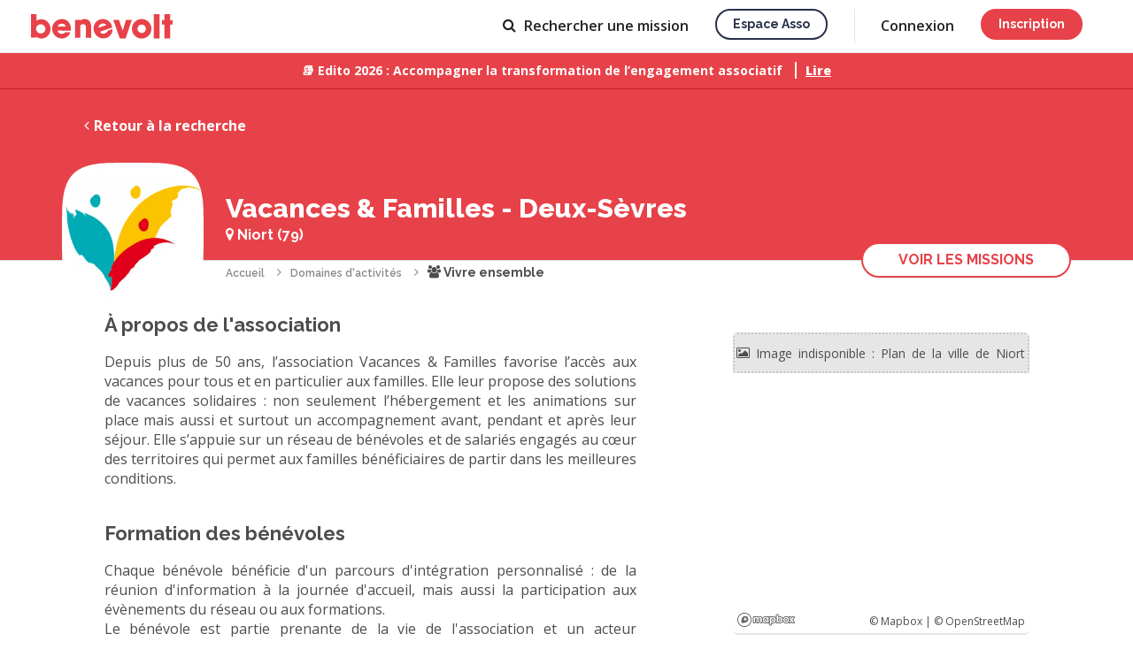

--- FILE ---
content_type: text/css
request_url: https://www.benevolt.fr/assets/css/benevolt-main.css?068c2e056
body_size: 38328
content:
@font-face{font-family:"benevolt";src:url("../fonts/benevolt.eot?uwqk7o");src:url("../fonts/benevolt.eot?uwqk7o#iefix") format("embedded-opentype"),url("../fonts/benevolt.ttf?uwqk7o") format("truetype"),url("../fonts/benevolt.woff?uwqk7o") format("woff"),url("../fonts/benevolt.svg?uwqk7o#benevolt") format("svg");font-weight:normal;font-style:normal;font-display:block}[class^=icon-],[class*=" icon-"]{font-family:"benevolt" !important;speak:none;font-style:normal;font-weight:normal;font-variant:normal;text-transform:none;line-height:1;-webkit-font-smoothing:antialiased;-moz-osx-font-smoothing:grayscale}.icon-instagram:before{content:""}.icon-launch:before{content:""}.icon-more:before{content:""}.icon-notification:before{content:""}.icon-message:before{content:""}.icon-play:before{content:""}.icon-B:before{content:""}.icon-competence:before{content:""}.icon-edition:before{content:""}.icon-quote:before{content:""}.icon-verified-profile:before{content:""}.icon-data-protection:before{content:""}.icon-customer-service:before{content:""}.icon-ponctuelle:before{content:""}.icon-associations:before{content:""}.icon-bulb:before{content:""}.icon-coaching:before{content:""}.icon-handshake:before{content:""}.icon-inscription:before{content:""}.icon-particuliers:before{content:""}.icon-smiley:before{content:""}.icon-startups:before{content:""}.icon-search:before{content:""}.icon-star:before{content:""}.icon-star-o:before{content:""}.icon-user:before{content:""}.icon-check:before{content:""}.icon-close:before{content:""}.icon-cog:before{content:""}.icon-home:before{content:""}.icon-clock-o:before{content:""}.icon-arrow-circle-o-down:before{content:""}.icon-arrow-circle-o-up:before{content:""}.icon-refresh:before{content:""}.icon-lock:before{content:""}.icon-tag:before{content:""}.icon-book:before{content:""}.icon-bookmark:before{content:""}.icon-print:before{content:""}.icon-camera:before{content:""}.icon-font:before{content:""}.icon-image:before{content:""}.icon-pencil:before{content:""}.icon-map-marker:before{content:""}.icon-plus-circle:before{content:""}.icon-minus-circle:before{content:""}.icon-times-circle:before{content:""}.icon-check-circle:before{content:""}.icon-question-circle:before{content:""}.icon-info-circle:before{content:""}.icon-plus:before{content:""}.icon-minus:before{content:""}.icon-exclamation-circle:before{content:""}.icon-gift:before{content:""}.icon-leaf:before{content:""}.icon-eye:before{content:""}.icon-eye-slash:before{content:""}.icon-exclamation-triangle:before{content:""}.icon-comment:before{content:""}.icon-shopping-cart:before{content:""}.icon-folder:before{content:""}.icon-twitter-square:before{content:""}.icon-facebook-square:before{content:""}.icon-key:before{content:""}.icon-cogs:before{content:""}.icon-comments:before{content:""}.icon-sign-out:before{content:""}.icon-linkedin-square:before{content:""}.icon-sign-in2:before{content:""}.icon-trophy:before{content:""}.icon-phone:before{content:""}.icon-twitter:before{content:""}.icon-facebook:before{content:""}.icon-bullhorn:before{content:""}.icon-wrench:before{content:""}.icon-briefcase:before{content:""}.icon-group:before{content:""}.icon-chain:before{content:""}.icon-paperclip:before{content:""}.icon-bars:before{content:""}.icon-truck:before{content:""}.icon-google-plus-square:before{content:""}.icon-google-plus:before{content:""}.icon-caret-down:before{content:""}.icon-caret-up:before{content:""}.icon-caret-left:before{content:""}.icon-caret-right:before{content:""}.icon-sort:before{content:""}.icon-sort-desc:before{content:""}.icon-sort-asc:before{content:""}.icon-envelope:before{content:""}.icon-linkedin:before{content:""}.icon-dashboard:before{content:""}.icon-lightbulb-o:before{content:""}.icon-suitcase:before{content:""}.icon-medkit:before{content:""}.icon-angle-left:before{content:""}.icon-angle-right:before,.c-breadcrumbs li+li:before{content:""}.icon-angle-up:before{content:""}.icon-angle-down:before{content:""}.icon-desktop:before{content:""}.icon-quote-left:before{content:""}.icon-quote-right:before{content:""}.icon-smile-o:before{content:""}.icon-star-half-empty:before{content:""}.icon-question:before{content:""}.icon-info:before{content:""}.icon-exclamation:before{content:""}.icon-calendar-o:before{content:""}.icon-unlock-alt:before{content:""}.icon-compass:before{content:""}.icon-eur:before{content:""}.icon-file-text:before{content:""}.icon-archive:before{content:""}.icon-envelope-square:before{content:""}.icon-bank:before{content:""}.icon-graduation-cap:before{content:""}.icon-life-bouy:before{content:""}.icon-paper-plane:before{content:""}.icon-futbol-o:before{content:""}.icon-trash:before{content:""}.icon-paint-brush:before{content:""}.icon-pie-chart:before{content:""}.icon-heartbeat:before{content:""}.icon-facebook-official:before{content:""}.icon-balance-scale:before{content:""}.icon-calendar-check-o:before{content:""}.icon-map:before{content:""}.icon-commenting:before{content:""}.icon-envira:before{content:""}.icon-handshake-o:before{content:""}.icon-user-circle:before{content:""}.icon-user-circle-o:before{content:""}.icon-euro:before{content:""}.icon-paw:before{content:""}/*!
 * Bootstrap v3.3.7 (http://getbootstrap.com)
 * Copyright 2011-2015 Twitter, Inc.
 * Licensed under MIT (https://github.com/twbs/bootstrap/blob/master/LICENSE)
 */table{background-color:rgba(0,0,0,0)}table col[class*=col-]{position:static;display:table-column;float:none}table td[class*=col-],table th[class*=col-]{position:static;display:table-cell;float:none}caption{padding-top:8px;padding-bottom:8px;color:#777;text-align:left}th{text-align:left}.table{width:100%;max-width:100%;margin-bottom:20px}.table>thead>tr>th,.table>thead>tr>td,.table>tbody>tr>th,.table>tbody>tr>td,.table>tfoot>tr>th,.table>tfoot>tr>td{padding:8px;line-height:1.428571429;vertical-align:top;border-top:1px solid #ddd}.table>thead>tr>th{vertical-align:bottom;border-bottom:2px solid #ddd}.table>caption+thead>tr:first-child>th,.table>caption+thead>tr:first-child>td,.table>colgroup+thead>tr:first-child>th,.table>colgroup+thead>tr:first-child>td,.table>thead:first-child>tr:first-child>th,.table>thead:first-child>tr:first-child>td{border-top:0}.table>tbody+tbody{border-top:2px solid #ddd}.table .table{background-color:#fff}.table-condensed>thead>tr>th,.table-condensed>thead>tr>td,.table-condensed>tbody>tr>th,.table-condensed>tbody>tr>td,.table-condensed>tfoot>tr>th,.table-condensed>tfoot>tr>td{padding:5px}.table-bordered{border:1px solid #ddd}.table-bordered>thead>tr>th,.table-bordered>thead>tr>td,.table-bordered>tbody>tr>th,.table-bordered>tbody>tr>td,.table-bordered>tfoot>tr>th,.table-bordered>tfoot>tr>td{border:1px solid #ddd}.table-bordered>thead>tr>th,.table-bordered>thead>tr>td{border-bottom-width:2px}.table-striped>tbody>tr:nth-of-type(odd){background-color:#f9f9f9}.table-hover>tbody>tr:hover{background-color:#f5f5f5}.table>thead>tr>td.active,.table>thead>tr>th.active,.table>thead>tr.active>td,.table>thead>tr.active>th,.table>tbody>tr>td.active,.table>tbody>tr>th.active,.table>tbody>tr.active>td,.table>tbody>tr.active>th,.table>tfoot>tr>td.active,.table>tfoot>tr>th.active,.table>tfoot>tr.active>td,.table>tfoot>tr.active>th{background-color:#f5f5f5}.table-hover>tbody>tr>td.active:hover,.table-hover>tbody>tr>th.active:hover,.table-hover>tbody>tr.active:hover>td,.table-hover>tbody>tr:hover>.active,.table-hover>tbody>tr.active:hover>th{background-color:#e8e8e8}.table>thead>tr>td.success,.table>thead>tr>th.success,.table>thead>tr.success>td,.table>thead>tr.success>th,.table>tbody>tr>td.success,.table>tbody>tr>th.success,.table>tbody>tr.success>td,.table>tbody>tr.success>th,.table>tfoot>tr>td.success,.table>tfoot>tr>th.success,.table>tfoot>tr.success>td,.table>tfoot>tr.success>th{background-color:#dff0d8}.table-hover>tbody>tr>td.success:hover,.table-hover>tbody>tr>th.success:hover,.table-hover>tbody>tr.success:hover>td,.table-hover>tbody>tr:hover>.success,.table-hover>tbody>tr.success:hover>th{background-color:#d0e9c6}.table>thead>tr>td.info,.table>thead>tr>th.info,.table>thead>tr.info>td,.table>thead>tr.info>th,.table>tbody>tr>td.info,.table>tbody>tr>th.info,.table>tbody>tr.info>td,.table>tbody>tr.info>th,.table>tfoot>tr>td.info,.table>tfoot>tr>th.info,.table>tfoot>tr.info>td,.table>tfoot>tr.info>th{background-color:#d9edf7}.table-hover>tbody>tr>td.info:hover,.table-hover>tbody>tr>th.info:hover,.table-hover>tbody>tr.info:hover>td,.table-hover>tbody>tr:hover>.info,.table-hover>tbody>tr.info:hover>th{background-color:#c4e3f3}.table>thead>tr>td.warning,.table>thead>tr>th.warning,.table>thead>tr.warning>td,.table>thead>tr.warning>th,.table>tbody>tr>td.warning,.table>tbody>tr>th.warning,.table>tbody>tr.warning>td,.table>tbody>tr.warning>th,.table>tfoot>tr>td.warning,.table>tfoot>tr>th.warning,.table>tfoot>tr.warning>td,.table>tfoot>tr.warning>th{background-color:#fcf8e3}.table-hover>tbody>tr>td.warning:hover,.table-hover>tbody>tr>th.warning:hover,.table-hover>tbody>tr.warning:hover>td,.table-hover>tbody>tr:hover>.warning,.table-hover>tbody>tr.warning:hover>th{background-color:#faf2cc}.table>thead>tr>td.danger,.table>thead>tr>th.danger,.table>thead>tr.danger>td,.table>thead>tr.danger>th,.table>tbody>tr>td.danger,.table>tbody>tr>th.danger,.table>tbody>tr.danger>td,.table>tbody>tr.danger>th,.table>tfoot>tr>td.danger,.table>tfoot>tr>th.danger,.table>tfoot>tr.danger>td,.table>tfoot>tr.danger>th{background-color:#f2dede}.table-hover>tbody>tr>td.danger:hover,.table-hover>tbody>tr>th.danger:hover,.table-hover>tbody>tr.danger:hover>td,.table-hover>tbody>tr:hover>.danger,.table-hover>tbody>tr.danger:hover>th{background-color:#ebcccc}.table-responsive{min-height:.01%;overflow-x:auto}@media screen and (max-width: 767px){.table-responsive{width:100%;margin-bottom:15px;overflow-y:hidden;-ms-overflow-style:-ms-autohiding-scrollbar;border:1px solid #ddd}.table-responsive>.table{margin-bottom:0}.table-responsive>.table>thead>tr>th,.table-responsive>.table>thead>tr>td,.table-responsive>.table>tbody>tr>th,.table-responsive>.table>tbody>tr>td,.table-responsive>.table>tfoot>tr>th,.table-responsive>.table>tfoot>tr>td{white-space:nowrap}.table-responsive>.table-bordered{border:0}.table-responsive>.table-bordered>thead>tr>th:first-child,.table-responsive>.table-bordered>thead>tr>td:first-child,.table-responsive>.table-bordered>tbody>tr>th:first-child,.table-responsive>.table-bordered>tbody>tr>td:first-child,.table-responsive>.table-bordered>tfoot>tr>th:first-child,.table-responsive>.table-bordered>tfoot>tr>td:first-child{border-left:0}.table-responsive>.table-bordered>thead>tr>th:last-child,.table-responsive>.table-bordered>thead>tr>td:last-child,.table-responsive>.table-bordered>tbody>tr>th:last-child,.table-responsive>.table-bordered>tbody>tr>td:last-child,.table-responsive>.table-bordered>tfoot>tr>th:last-child,.table-responsive>.table-bordered>tfoot>tr>td:last-child{border-right:0}.table-responsive>.table-bordered>tbody>tr:last-child>th,.table-responsive>.table-bordered>tbody>tr:last-child>td,.table-responsive>.table-bordered>tfoot>tr:last-child>th,.table-responsive>.table-bordered>tfoot>tr:last-child>td{border-bottom:0}}.fade{opacity:0;transition:opacity .15s linear}.fade.in{opacity:1}.collapse{display:none}.collapse.in{display:block}tr.collapse.in{display:table-row}tbody.collapse.in{display:table-row-group}.collapsing{position:relative;height:0;overflow:hidden;transition-property:height,visibility;transition-duration:.35s;transition-timing-function:ease}.caret{display:inline-block;width:0;height:0;margin-left:2px;vertical-align:middle;border-top:4px dashed;border-top:4px solid \9 ;border-right:4px solid rgba(0,0,0,0);border-left:4px solid rgba(0,0,0,0)}.dropup,.dropdown{position:relative}.dropdown-toggle:focus{outline:0}.dropdown-menu{position:absolute;top:100%;left:0;z-index:1000;display:none;float:left;min-width:160px;padding:5px 0;margin:2px 0 0;font-size:14px;text-align:left;list-style:none;background-color:#fff;background-clip:padding-box;border:1px solid #ccc;border:1px solid rgba(0,0,0,.15);border-radius:4px;box-shadow:0 6px 12px rgba(0,0,0,.175)}.dropdown-menu.pull-right{right:0;left:auto}.dropdown-menu .divider{height:1px;margin:9px 0;overflow:hidden;background-color:#e5e5e5}.dropdown-menu>li>a{display:block;padding:3px 20px;clear:both;font-weight:400;line-height:1.428571429;color:#333;white-space:nowrap}.dropdown-menu>li>a:hover,.dropdown-menu>li>a:focus{color:#262626;text-decoration:none;background-color:#f5f5f5}.dropdown-menu>.active>a,.dropdown-menu>.active>a:hover,.dropdown-menu>.active>a:focus{color:#fff;text-decoration:none;background-color:#e74249;outline:0}.dropdown-menu>.disabled>a,.dropdown-menu>.disabled>a:hover,.dropdown-menu>.disabled>a:focus{color:#777}.dropdown-menu>.disabled>a:hover,.dropdown-menu>.disabled>a:focus{text-decoration:none;cursor:not-allowed;background-color:rgba(0,0,0,0);background-image:none;filter:progid:DXImageTransform.Microsoft.gradient(enabled = false)}.open>.dropdown-menu{display:block}.open>a{outline:0}.dropdown-menu-right{right:0;left:auto}.dropdown-menu-left{right:auto;left:0}.dropdown-header{display:block;padding:3px 20px;font-size:12px;line-height:1.428571429;color:#777;white-space:nowrap}.dropdown-backdrop{position:fixed;top:0;right:0;bottom:0;left:0;z-index:990}.pull-right>.dropdown-menu{right:0;left:auto}.dropup .caret,.navbar-fixed-bottom .dropdown .caret{content:"";border-top:0;border-bottom:4px dashed;border-bottom:4px solid \9 }.dropup .dropdown-menu,.navbar-fixed-bottom .dropdown .dropdown-menu{top:auto;bottom:100%;margin-bottom:2px}@media(min-width: 768px){.navbar-right .dropdown-menu{right:0;left:auto}.navbar-right .dropdown-menu-left{left:0;right:auto}}.pagination{display:inline-block;padding-left:0;margin:20px 0;border-radius:4px}.pagination>li{display:inline}.pagination>li>a,.pagination>li>span{position:relative;float:left;padding:6px 12px;margin-left:-1px;line-height:1.428571429;color:#e74249;text-decoration:none;background-color:#fff;border:1px solid #ddd}.pagination>li>a:hover,.pagination>li>a:focus,.pagination>li>span:hover,.pagination>li>span:focus{z-index:2;color:#e74249;background-color:#eee;border-color:#ddd}.pagination>li:first-child>a,.pagination>li:first-child>span{margin-left:0;border-top-left-radius:4px;border-bottom-left-radius:4px}.pagination>li:last-child>a,.pagination>li:last-child>span{border-top-right-radius:4px;border-bottom-right-radius:4px}.pagination>.active>a,.pagination>.active>a:hover,.pagination>.active>a:focus,.pagination>.active>span,.pagination>.active>span:hover,.pagination>.active>span:focus{z-index:3;color:#fff;cursor:default;background-color:#e74249;border-color:#e74249}.pagination>.disabled>span,.pagination>.disabled>span:hover,.pagination>.disabled>span:focus,.pagination>.disabled>a,.pagination>.disabled>a:hover,.pagination>.disabled>a:focus{color:#777;cursor:not-allowed;background-color:#fff;border-color:#ddd}.pagination-lg>li>a,.pagination-lg>li>span{padding:10px 16px;font-size:22px;line-height:1.3333333}.pagination-lg>li:first-child>a,.pagination-lg>li:first-child>span{border-top-left-radius:6px;border-bottom-left-radius:6px}.pagination-lg>li:last-child>a,.pagination-lg>li:last-child>span{border-top-right-radius:6px;border-bottom-right-radius:6px}.pagination-sm>li>a,.pagination-sm>li>span{padding:5px 10px;font-size:12px;line-height:1.5}.pagination-sm>li:first-child>a,.pagination-sm>li:first-child>span{border-top-left-radius:2px;border-bottom-left-radius:2px}.pagination-sm>li:last-child>a,.pagination-sm>li:last-child>span{border-top-right-radius:2px;border-bottom-right-radius:2px}.label{display:inline;padding:.2em .6em .3em;font-size:75%;font-weight:700;line-height:1;color:#fff;text-align:center;white-space:nowrap;vertical-align:baseline;border-radius:.25em}.label:empty{display:none}.btn .label{position:relative;top:-1px}a.label:hover,a.label:focus{color:#fff;text-decoration:none;cursor:pointer}.label-default{background-color:#777}.label-default[href]:hover,.label-default[href]:focus{background-color:#5e5e5e}.label-primary{background-color:#e74249}.label-primary[href]:hover,.label-primary[href]:focus{background-color:#da1c24}.label-success{background-color:#2ecc71}.label-success[href]:hover,.label-success[href]:focus{background-color:#25a25a}.label-info{background-color:#0e65e5}.label-info[href]:hover,.label-info[href]:focus{background-color:#0b50b5}.label-warning{background-color:#ffc107}.label-warning[href]:hover,.label-warning[href]:focus{background-color:#d39e00}.label-danger{background-color:#e74249}.label-danger[href]:hover,.label-danger[href]:focus{background-color:#da1c24}.tooltip{position:absolute;z-index:1070;display:block;font-family:"Open Sans",Helvetica,Arial,sans-serif;font-style:normal;font-weight:400;line-height:1.428571429;line-break:auto;text-align:left;text-align:start;text-decoration:none;text-shadow:none;text-transform:none;letter-spacing:normal;word-break:normal;word-spacing:normal;word-wrap:normal;white-space:normal;font-size:12px;filter:alpha(opacity=0);opacity:0}.tooltip.in{filter:alpha(opacity=100);opacity:1}.tooltip.top{padding:5px 0;margin-top:-3px}.tooltip.right{padding:0 5px;margin-left:3px}.tooltip.bottom{padding:5px 0;margin-top:3px}.tooltip.left{padding:0 5px;margin-left:-3px}.tooltip.top .tooltip-arrow{bottom:0;left:50%;margin-left:-5px;border-width:5px 5px 0;border-top-color:#666}.tooltip.top-left .tooltip-arrow{right:5px;bottom:0;margin-bottom:-5px;border-width:5px 5px 0;border-top-color:#666}.tooltip.top-right .tooltip-arrow{bottom:0;left:5px;margin-bottom:-5px;border-width:5px 5px 0;border-top-color:#666}.tooltip.right .tooltip-arrow{top:50%;left:0;margin-top:-5px;border-width:5px 5px 5px 0;border-right-color:#666}.tooltip.left .tooltip-arrow{top:50%;right:0;margin-top:-5px;border-width:5px 0 5px 5px;border-left-color:#666}.tooltip.bottom .tooltip-arrow{top:0;left:50%;margin-left:-5px;border-width:0 5px 5px;border-bottom-color:#666}.tooltip.bottom-left .tooltip-arrow{top:0;right:5px;margin-top:-5px;border-width:0 5px 5px;border-bottom-color:#666}.tooltip.bottom-right .tooltip-arrow{top:0;left:5px;margin-top:-5px;border-width:0 5px 5px;border-bottom-color:#666}.tooltip-inner{max-width:200px;padding:3px 8px;color:#fff;text-align:center;background-color:#666;border-radius:4px}.tooltip-arrow{position:absolute;width:0;height:0;border-color:rgba(0,0,0,0);border-style:solid}.c-navbar,.c-priority-nav__hidden-links,.c-autocomplete__dropdown{margin:0;padding:0;list-style:none}.c-navbar li+li,.c-priority-nav__hidden-links li+li,.c-autocomplete__dropdown li+li{margin-top:0}html{box-sizing:border-box;line-height:1.15;-ms-overflow-style:scrollbar;-webkit-tap-highlight-color:rgba(0,0,0,0);-ms-text-size-adjust:100%;-webkit-text-size-adjust:100%;-webkit-font-smoothing:antialiased;-moz-osx-font-smoothing:grayscale}*,*::before,*::after{box-sizing:inherit}select{-webkit-appearance:none;-moz-appearance:none;appearance:none}select::-ms-expand{display:none}body{margin:0;font-family:"Open Sans",Helvetica,Arial,sans-serif;line-height:1.428571429;color:#4d4d4d;background-color:#fff;position:relative}html,body{font-size:11px}@media(min-width: 768px){html,body{font-size:14px}}h1,h2,h3,h4,h5,h6{margin-top:0;margin-bottom:.5rem}p{margin-top:0;margin-bottom:1rem}blockquote{margin:0}ol,ul,dl{margin:0;padding:0;padding-left:20px;line-height:1.2}ol li+li,ul li+li,dl li+li{margin-top:.7142857143rem}ol ol,ul ul,ol ul,ul ol{margin-bottom:0}b,strong{font-weight:bold}sub,sup{position:relative;font-size:75%;line-height:0;vertical-align:baseline}sub{bottom:-0.25em}sup{top:-0.5em}a{background-color:rgba(0,0,0,0);-webkit-text-decoration-skip:objects;color:#4d4d4d;text-decoration:none;transition:color .4s ease}a:hover,a:focus{color:#e74249;text-decoration:none}a:focus{outline:5px auto -webkit-focus-ring-color;outline-offset:-2px}input,button,select,textarea{font-family:inherit;font-size:inherit;line-height:inherit;margin:0;text-transform:none}button,html [type=button],[type=reset],[type=submit]{-webkit-appearance:button;border:none;cursor:pointer}button::-moz-focus-inner,[type=button]::-moz-focus-inner,[type=reset]::-moz-focus-inner,[type=submit]::-moz-focus-inner{border-style:none;padding:0}button:-moz-focusring,[type=button]:-moz-focusring,[type=reset]:-moz-focusring,[type=submit]:-moz-focusring{outline:1px dotted ButtonText}button:focus{outline:1px dotted;outline:5px auto -webkit-focus-ring-color}textarea{overflow:auto;resize:vertical}[type=checkbox],[type=radio]{box-sizing:border-box;padding:0}[type=number]::-webkit-inner-spin-button,[type=number]::-webkit-outer-spin-button{height:auto}::-webkit-file-upload-button{-webkit-appearance:button;font:inherit}[role=button]{cursor:pointer}input[type=date],input[type=time],input[type=datetime-local],input[type=month]{-webkit-appearance:listbox}legend{box-sizing:border-box;display:block;width:100%;max-width:100%;white-space:normal;line-height:inherit;color:inherit;padding:0}[tabindex="-1"]:focus{outline:none !important}a,button,[role=button],input,label,select,textarea{touch-action:manipulation}.table{border-collapse:collapse;margin:0}.table tr{text-align:left}.table tr:not(:first-child){border-top:1px solid #ddd}.table td{border-top:0 !important}img{vertical-align:middle;border-style:none}svg:not(:root){overflow:hidden}svg{max-width:100%}audio,video{display:inline-block}audio:not([controls]){display:none;height:0}hr{box-sizing:content-box;height:0;overflow:visible;margin-top:0;margin-bottom:0;border:0;width:100%;border-top:1px solid #dbdbdb}pre,code{font-family:monospace,monospace;font-size:1em}[hidden]{display:none !important}.sr-only{position:absolute;width:1px;height:1px;margin:-1px;padding:0;overflow:hidden;clip:rect(0, 0, 0, 0);border:0}.sr-only-focusable:active,.sr-only-focusable:focus{position:static;width:auto;height:auto;margin:0;overflow:visible;clip:auto}.l-grid-row{margin-right:-10px;margin-left:-10px}.l-grid-row:before,.l-grid-row:after{display:table;content:" "}.l-grid-row:after{clear:both}.l-grid-row--no-gutter{margin-left:0;margin-right:0}.l-grid-row--no-gutter>[class^=l-col-],.l-grid-row--no-gutter [class*=" l-col-"]{padding-left:0;padding-right:0}@media(min-width: 768px){@supports(display: flex){.l-grid-row--flex{display:flex;flex:1}.l-grid-row--flex>[class^=l-col-],.l-grid-row--flex [class*=" l-col-"]{flex:1;height:auto !important}}.l-col-1-push{left:8.3333333333%}}.l-col-1-xs-push{left:8.3333333333%}@media(min-width: 768px){.l-col-1-pull{right:8.3333333333%}}.l-col-1-xs-pull{right:8.3333333333%}@media(min-width: 768px){.l-col-2-push{left:16.6666666667%}}.l-col-2-xs-push{left:16.6666666667%}@media(min-width: 768px){.l-col-2-pull{right:16.6666666667%}}.l-col-2-xs-pull{right:16.6666666667%}@media(min-width: 768px){.l-col-3-push{left:25%}}.l-col-3-xs-push{left:25%}@media(min-width: 768px){.l-col-3-pull{right:25%}}.l-col-3-xs-pull{right:25%}@media(min-width: 768px){.l-col-4-push{left:33.3333333333%}}.l-col-4-xs-push{left:33.3333333333%}@media(min-width: 768px){.l-col-4-pull{right:33.3333333333%}}.l-col-4-xs-pull{right:33.3333333333%}@media(min-width: 768px){.l-col-5-push{left:41.6666666667%}}.l-col-5-xs-push{left:41.6666666667%}@media(min-width: 768px){.l-col-5-pull{right:41.6666666667%}}.l-col-5-xs-pull{right:41.6666666667%}@media(min-width: 768px){.l-col-6-push{left:50%}}.l-col-6-xs-push{left:50%}@media(min-width: 768px){.l-col-6-pull{right:50%}}.l-col-6-xs-pull{right:50%}@media(min-width: 768px){.l-col-7-push{left:58.3333333333%}}.l-col-7-xs-push{left:58.3333333333%}@media(min-width: 768px){.l-col-7-pull{right:58.3333333333%}}.l-col-7-xs-pull{right:58.3333333333%}@media(min-width: 768px){.l-col-8-push{left:66.6666666667%}}.l-col-8-xs-push{left:66.6666666667%}@media(min-width: 768px){.l-col-8-pull{right:66.6666666667%}}.l-col-8-xs-pull{right:66.6666666667%}@media(min-width: 768px){.l-col-9-push{left:75%}}.l-col-9-xs-push{left:75%}@media(min-width: 768px){.l-col-9-pull{right:75%}}.l-col-9-xs-pull{right:75%}@media(min-width: 768px){.l-col-10-push{left:83.3333333333%}}.l-col-10-xs-push{left:83.3333333333%}@media(min-width: 768px){.l-col-10-pull{right:83.3333333333%}}.l-col-10-xs-pull{right:83.3333333333%}@media(min-width: 768px){.l-col-11-push{left:91.6666666667%}}.l-col-11-xs-push{left:91.6666666667%}@media(min-width: 768px){.l-col-11-pull{right:91.6666666667%}}.l-col-11-xs-pull{right:91.6666666667%}@media(min-width: 768px){.l-col-12-push{left:100%}}.l-col-12-xs-push{left:100%}@media(min-width: 768px){.l-col-12-pull{right:100%}}.l-col-12-xs-pull{right:100%}.l-col-1-xs{position:relative;float:left;width:8.3333333333%;min-height:1px;padding-right:10px;padding-left:10px}.l-col-2-xs{position:relative;float:left;width:16.6666666667%;min-height:1px;padding-right:10px;padding-left:10px}.l-col-3-xs{position:relative;float:left;width:25%;min-height:1px;padding-right:10px;padding-left:10px}.l-col-4-xs{position:relative;float:left;width:33.3333333333%;min-height:1px;padding-right:10px;padding-left:10px}.l-col-5-xs{position:relative;float:left;width:41.6666666667%;min-height:1px;padding-right:10px;padding-left:10px}.l-col-6-xs{position:relative;float:left;width:50%;min-height:1px;padding-right:10px;padding-left:10px}.l-col-7-xs{position:relative;float:left;width:58.3333333333%;min-height:1px;padding-right:10px;padding-left:10px}.l-col-8-xs{position:relative;float:left;width:66.6666666667%;min-height:1px;padding-right:10px;padding-left:10px}.l-col-9-xs{position:relative;float:left;width:75%;min-height:1px;padding-right:10px;padding-left:10px}.l-col-10-xs{position:relative;float:left;width:83.3333333333%;min-height:1px;padding-right:10px;padding-left:10px}.l-col-11-xs{position:relative;float:left;width:91.6666666667%;min-height:1px;padding-right:10px;padding-left:10px}.l-col-12-xs{position:relative;float:left;width:100%;min-height:1px;padding-right:10px;padding-left:10px}.l-col-1{position:relative;min-height:1px;padding-right:10px;padding-left:10px}@media(min-width: 768px){.l-col-1{float:left;width:8.3333333333%}}.l-col-2{position:relative;min-height:1px;padding-right:10px;padding-left:10px}@media(min-width: 768px){.l-col-2{float:left;width:16.6666666667%}}.l-col-3{position:relative;min-height:1px;padding-right:10px;padding-left:10px}@media(min-width: 768px){.l-col-3{float:left;width:25%}}.l-col-4{position:relative;min-height:1px;padding-right:10px;padding-left:10px}@media(min-width: 768px){.l-col-4{float:left;width:33.3333333333%}}.l-col-5{position:relative;min-height:1px;padding-right:10px;padding-left:10px}@media(min-width: 768px){.l-col-5{float:left;width:41.6666666667%}}.l-col-6{position:relative;min-height:1px;padding-right:10px;padding-left:10px}@media(min-width: 768px){.l-col-6{float:left;width:50%}}.l-col-7{position:relative;min-height:1px;padding-right:10px;padding-left:10px}@media(min-width: 768px){.l-col-7{float:left;width:58.3333333333%}}.l-col-8{position:relative;min-height:1px;padding-right:10px;padding-left:10px}@media(min-width: 768px){.l-col-8{float:left;width:66.6666666667%}}.l-col-9{position:relative;min-height:1px;padding-right:10px;padding-left:10px}@media(min-width: 768px){.l-col-9{float:left;width:75%}}.l-col-10{position:relative;min-height:1px;padding-right:10px;padding-left:10px}@media(min-width: 768px){.l-col-10{float:left;width:83.3333333333%}}.l-col-11{position:relative;min-height:1px;padding-right:10px;padding-left:10px}@media(min-width: 768px){.l-col-11{float:left;width:91.6666666667%}}.l-col-12{position:relative;min-height:1px;padding-right:10px;padding-left:10px}@media(min-width: 768px){.l-col-12{float:left;width:100%}}.l-col-1-md{position:relative;min-height:1px;padding-right:10px;padding-left:10px}@media(min-width: 992px){.l-col-1-md{float:left;width:8.3333333333%}}.l-col-2-md{position:relative;min-height:1px;padding-right:10px;padding-left:10px}@media(min-width: 992px){.l-col-2-md{float:left;width:16.6666666667%}}.l-col-3-md{position:relative;min-height:1px;padding-right:10px;padding-left:10px}@media(min-width: 992px){.l-col-3-md{float:left;width:25%}}.l-col-4-md{position:relative;min-height:1px;padding-right:10px;padding-left:10px}@media(min-width: 992px){.l-col-4-md{float:left;width:33.3333333333%}}.l-col-5-md{position:relative;min-height:1px;padding-right:10px;padding-left:10px}@media(min-width: 992px){.l-col-5-md{float:left;width:41.6666666667%}}.l-col-6-md{position:relative;min-height:1px;padding-right:10px;padding-left:10px}@media(min-width: 992px){.l-col-6-md{float:left;width:50%}}.l-col-7-md{position:relative;min-height:1px;padding-right:10px;padding-left:10px}@media(min-width: 992px){.l-col-7-md{float:left;width:58.3333333333%}}.l-col-8-md{position:relative;min-height:1px;padding-right:10px;padding-left:10px}@media(min-width: 992px){.l-col-8-md{float:left;width:66.6666666667%}}.l-col-9-md{position:relative;min-height:1px;padding-right:10px;padding-left:10px}@media(min-width: 992px){.l-col-9-md{float:left;width:75%}}.l-col-10-md{position:relative;min-height:1px;padding-right:10px;padding-left:10px}@media(min-width: 992px){.l-col-10-md{float:left;width:83.3333333333%}}.l-col-11-md{position:relative;min-height:1px;padding-right:10px;padding-left:10px}@media(min-width: 992px){.l-col-11-md{float:left;width:91.6666666667%}}.l-col-12-md{position:relative;min-height:1px;padding-right:10px;padding-left:10px}@media(min-width: 992px){.l-col-12-md{float:left;width:100%}}.l-col-1-lg{position:relative;min-height:1px;padding-right:10px;padding-left:10px}@media(min-width: 1200px){.l-col-1-lg{float:left;width:8.3333333333%}}.l-col-2-lg{position:relative;min-height:1px;padding-right:10px;padding-left:10px}@media(min-width: 1200px){.l-col-2-lg{float:left;width:16.6666666667%}}.l-col-3-lg{position:relative;min-height:1px;padding-right:10px;padding-left:10px}@media(min-width: 1200px){.l-col-3-lg{float:left;width:25%}}.l-col-4-lg{position:relative;min-height:1px;padding-right:10px;padding-left:10px}@media(min-width: 1200px){.l-col-4-lg{float:left;width:33.3333333333%}}.l-col-5-lg{position:relative;min-height:1px;padding-right:10px;padding-left:10px}@media(min-width: 1200px){.l-col-5-lg{float:left;width:41.6666666667%}}.l-col-6-lg{position:relative;min-height:1px;padding-right:10px;padding-left:10px}@media(min-width: 1200px){.l-col-6-lg{float:left;width:50%}}.l-col-7-lg{position:relative;min-height:1px;padding-right:10px;padding-left:10px}@media(min-width: 1200px){.l-col-7-lg{float:left;width:58.3333333333%}}.l-col-8-lg{position:relative;min-height:1px;padding-right:10px;padding-left:10px}@media(min-width: 1200px){.l-col-8-lg{float:left;width:66.6666666667%}}.l-col-9-lg{position:relative;min-height:1px;padding-right:10px;padding-left:10px}@media(min-width: 1200px){.l-col-9-lg{float:left;width:75%}}.l-col-10-lg{position:relative;min-height:1px;padding-right:10px;padding-left:10px}@media(min-width: 1200px){.l-col-10-lg{float:left;width:83.3333333333%}}.l-col-11-lg{position:relative;min-height:1px;padding-right:10px;padding-left:10px}@media(min-width: 1200px){.l-col-11-lg{float:left;width:91.6666666667%}}.l-col-12-lg{position:relative;min-height:1px;padding-right:10px;padding-left:10px}@media(min-width: 1200px){.l-col-12-lg{float:left;width:100%}}.l-col-5ths-xs{position:relative;float:left;width:20%;min-height:1px;padding-right:10px;padding-left:10px}.l-col-5ths{position:relative;min-height:1px;padding-right:10px;padding-left:10px}@media(min-width: 768px){.l-col-5ths{float:left;width:20%}}.l-col-5ths-md{position:relative;min-height:1px;padding-right:10px;padding-left:10px}@media(min-width: 992px){.l-col-5ths-md{float:left;width:20%}}.l-search-grid{display:grid;gap:1.4285714286rem}@media(min-width: 768px){.l-search-grid{grid-template-columns:repeat(2, minmax(0, 1fr))}}@media(min-width: 992px){.l-search-grid{grid-template-columns:repeat(3, minmax(0, 1fr))}}.l-grid-table{display:table;display:flex;flex-direction:row;width:100%}.l-grid-table>.l-grid-table__cell{display:table-cell;vertical-align:middle;white-space:nowrap;align-self:center}.l-grid-table>.l-grid-table__cell--main{width:100%;white-space:normal}.l-grid-table--top>.l-grid-table__cell{vertical-align:top}@media(max-width: 767px){.l-grid-table--responsive{text-align:center}.l-grid-table--responsive>.l-grid-table__cell{display:block;white-space:normal}.l-grid-table--responsive .l-grid-table__cell+.l-grid-table__cell{margin-top:10px}}.l-button-alignment .c-button{margin-top:.7142857143rem;margin-right:.7142857143rem}@media(max-width: 767px){.l-button-alignment .c-button{display:block;margin-left:auto;margin-right:auto;width:100%}}.c-h4,.c-wysiwyg h4,.c-wysiwyg h3,.c-h3,.c-wysiwyg h2,.c-h2,.c-wysiwyg h1,.c-h1,.c-headband--title,.c-wysiwyg--header h1{font-family:"Raleway",Helvetica,Arial,sans-serif;margin:0;font-weight:500;color:#222;line-height:1}.c-h1,.c-headband--title,.c-wysiwyg--header h1{font-size:2.8571428571rem}.c-h2,.c-wysiwyg h1{font-size:2.1428571429rem}.c-h3,.c-wysiwyg h2{font-size:1.5714285714rem}.c-h4,.c-wysiwyg h4,.c-wysiwyg h3{font-size:1.1428571429rem}.c-p{font-weight:400;margin:0;font-size:1rem}.c-p__ellipsis{max-height:66px;overflow:hidden}ul .c-p,ol .c-p,dl .c-p{line-height:1.428571429}.c-p--small{font-size:.8571428571rem}.c-p--large{font-size:1.5714285714rem}.c-p--large.c-p__ellipsis{max-height:63px}.c-p--huge{font-size:1.4285714286rem}.c-wysiwyg .block-img{text-align:center}.c-wysiwyg .block-img img{display:inline-block;max-width:100%}.c-wysiwyg img{display:block;margin:0 auto;max-width:100%}.c-wysiwyg p{min-height:14px}.c-wysiwyg ul{list-style:inside}.c-wysiwyg--blog p,.c-wysiwyg--blog li{font-size:18px;line-height:30px}.c-check-list{padding:0;list-style:none}.c-check-list li{position:relative;padding-left:35px}.c-check-list li:before{font-family:"benevolt" !important;speak:none;font-style:normal;font-weight:normal;font-variant:normal;text-transform:none;line-height:1;-webkit-font-smoothing:antialiased;-moz-osx-font-smoothing:grayscale;content:"";position:absolute;top:0;left:0}.c-check-list--small li{padding-left:20px}.c-check-list__item--plus:before{content:"" !important}.c-check-list__item--yellow{color:#fad35e}.c-check-list__item--yellow:before{color:#fad35e}.c-badge{position:relative;width:80px;height:80px;overflow:hidden;background-color:#888;text-align:center;border-radius:50%;padding:0;border:none}.c-badge .c-img{height:100%;width:100%;-o-object-fit:cover;object-fit:cover;font-family:"object-fit: cover"}.c-badge .c-icon{color:#fff;line-height:80px;font-size:40px}.c-badge .c-p{color:#fff;line-height:75px;font-size:20px}.c-badge--xxxs{width:20px !important;height:20px !important}.c-badge--xxxs .c-icon,.c-badge--xxxs .c-p{line-height:20px;font-size:12px}.c-badge--xxs{width:36px !important;height:36px !important}.c-badge--xxs .c-icon,.c-badge--xxs .c-p{line-height:36px;font-size:14px}.c-badge--xs{width:40px !important;height:40px !important}.c-badge--xs .c-icon,.c-badge--xs .c-p{line-height:40px;font-size:20px}.c-badge--s{width:60px !important;height:60px !important}.c-badge--s .c-icon,.c-badge--s .c-p{line-height:60px;font-size:30px}.c-badge--m{width:100px !important;height:100px !important}.c-badge--m .c-icon,.c-badge--m .c-p{line-height:100px;font-size:40px}.c-badge--l{width:160px !important;height:160px !important}.c-badge--l .c-icon,.c-badge--l .c-p{line-height:160px;font-size:72px}.c-badge--stroked{width:120px;height:120px;background-color:rgba(0,0,0,0);border:4px solid #dbdbdb}.c-badge--stroked .c-icon{line-height:112px;font-size:50px}.c-badge--stroked--purple{width:80px;height:80px;background-color:rgba(0,0,0,0);border:4px solid #6c63ff}.c-badge--stroked--purple .c-icon{line-height:72px;font-size:40px}.c-badge--squircle{-webkit-clip-path:polygon(100% 50%, 100% 56.6%, 100% 59.3%, 100% 61.4%, 99.9% 63.2%, 99.9% 64.8%, 99.9% 66.2%, 99.8% 67.5%, 99.8% 68.7%, 99.7% 69.8%, 99.6% 70.8%, 99.5% 71.8%, 99.5% 72.8%, 99.4% 73.7%, 99.3% 74.6%, 99.1% 75.4%, 99% 76.3%, 98.9% 77%, 98.8% 77.8%, 98.6% 78.5%, 98.5% 79.2%, 98.3% 79.9%, 98.1% 80.6%, 98% 81.3%, 97.8% 81.9%, 97.6% 82.5%, 97.4% 83.1%, 97.2% 83.7%, 97% 84.3%, 96.8% 84.8%, 96.5% 85.4%, 96.3% 85.9%, 96% 86.4%, 95.8% 86.9%, 95.5% 87.4%, 95.3% 87.9%, 95% 88.3%, 94.7% 88.8%, 94.4% 89.2%, 94.1% 89.7%, 93.8% 90.1%, 93.4% 90.5%, 93.1% 90.9%, 92.8% 91.3%, 92.4% 91.7%, 92% 92%, 91.7% 92.4%, 91.3% 92.8%, 90.9% 93.1%, 90.5% 93.4%, 90.1% 93.8%, 89.7% 94.1%, 89.2% 94.4%, 88.8% 94.7%, 88.3% 95%, 87.9% 95.3%, 87.4% 95.5%, 86.9% 95.8%, 86.4% 96%, 85.9% 96.3%, 85.4% 96.5%, 84.8% 96.8%, 84.3% 97%, 83.7% 97.2%, 83.1% 97.4%, 82.5% 97.6%, 81.9% 97.8%, 81.3% 98%, 80.6% 98.1%, 79.9% 98.3%, 79.2% 98.5%, 78.5% 98.6%, 77.8% 98.8%, 77% 98.9%, 76.3% 99%, 75.4% 99.1%, 74.6% 99.3%, 73.7% 99.4%, 72.8% 99.5%, 71.8% 99.5%, 70.8% 99.6%, 69.8% 99.7%, 68.7% 99.8%, 67.5% 99.8%, 66.2% 99.9%, 64.8% 99.9%, 63.2% 99.9%, 61.4% 100%, 59.3% 100%, 56.6% 100%, 50% 100%, 43.4% 100%, 40.7% 100%, 38.6% 100%, 36.8% 99.9%, 35.2% 99.9%, 33.8% 99.9%, 32.5% 99.8%, 31.3% 99.8%, 30.2% 99.7%, 29.2% 99.6%, 28.2% 99.5%, 27.2% 99.5%, 26.3% 99.4%, 25.4% 99.3%, 24.6% 99.1%, 23.7% 99%, 23% 98.9%, 22.2% 98.8%, 21.5% 98.6%, 20.8% 98.5%, 20.1% 98.3%, 19.4% 98.1%, 18.7% 98%, 18.1% 97.8%, 17.5% 97.6%, 16.9% 97.4%, 16.3% 97.2%, 15.7% 97%, 15.2% 96.8%, 14.6% 96.5%, 14.1% 96.3%, 13.6% 96%, 13.1% 95.8%, 12.6% 95.5%, 12.1% 95.3%, 11.7% 95%, 11.2% 94.7%, 10.8% 94.4%, 10.3% 94.1%, 9.9% 93.8%, 9.5% 93.4%, 9.1% 93.1%, 8.7% 92.8%, 8.3% 92.4%, 8% 92%, 7.6% 91.7%, 7.2% 91.3%, 6.9% 90.9%, 6.6% 90.5%, 6.2% 90.1%, 5.9% 89.7%, 5.6% 89.2%, 5.3% 88.8%, 5% 88.3%, 4.7% 87.9%, 4.5% 87.4%, 4.2% 86.9%, 4% 86.4%, 3.7% 85.9%, 3.5% 85.4%, 3.2% 84.8%, 3% 84.3%, 2.8% 83.7%, 2.6% 83.1%, 2.4% 82.5%, 2.2% 81.9%, 2% 81.3%, 1.9% 80.6%, 1.7% 79.9%, 1.5% 79.2%, 1.4% 78.5%, 1.2% 77.8%, 1.1% 77%, 1% 76.3%, 0.9% 75.4%, 0.7% 74.6%, 0.6% 73.7%, 0.5% 72.8%, 0.5% 71.8%, 0.4% 70.8%, 0.3% 69.8%, 0.2% 68.7%, 0.2% 67.5%, 0.1% 66.2%, 0.1% 64.8%, 0.1% 63.2%, 0% 61.4%, 0% 59.3%, 0% 56.6%, 0% 50%, 0% 43.4%, 0% 40.7%, 0% 38.6%, 0.1% 36.8%, 0.1% 35.2%, 0.1% 33.8%, 0.2% 32.5%, 0.2% 31.3%, 0.3% 30.2%, 0.4% 29.2%, 0.5% 28.2%, 0.5% 27.2%, 0.6% 26.3%, 0.7% 25.4%, 0.9% 24.6%, 1% 23.7%, 1.1% 23%, 1.2% 22.2%, 1.4% 21.5%, 1.5% 20.8%, 1.7% 20.1%, 1.9% 19.4%, 2% 18.7%, 2.2% 18.1%, 2.4% 17.5%, 2.6% 16.9%, 2.8% 16.3%, 3% 15.7%, 3.2% 15.2%, 3.5% 14.6%, 3.7% 14.1%, 4% 13.6%, 4.2% 13.1%, 4.5% 12.6%, 4.7% 12.1%, 5% 11.7%, 5.3% 11.2%, 5.6% 10.8%, 5.9% 10.3%, 6.2% 9.9%, 6.6% 9.5%, 6.9% 9.1%, 7.2% 8.7%, 7.6% 8.3%, 8% 8%, 8.3% 7.6%, 8.7% 7.2%, 9.1% 6.9%, 9.5% 6.6%, 9.9% 6.2%, 10.3% 5.9%, 10.8% 5.6%, 11.2% 5.3%, 11.7% 5%, 12.1% 4.7%, 12.6% 4.5%, 13.1% 4.2%, 13.6% 4%, 14.1% 3.7%, 14.6% 3.5%, 15.2% 3.2%, 15.7% 3%, 16.3% 2.8%, 16.9% 2.6%, 17.5% 2.4%, 18.1% 2.2%, 18.7% 2%, 19.4% 1.9%, 20.1% 1.7%, 20.8% 1.5%, 21.5% 1.4%, 22.2% 1.2%, 23% 1.1%, 23.7% 1%, 24.6% 0.9%, 25.4% 0.7%, 26.3% 0.6%, 27.2% 0.5%, 28.2% 0.5%, 29.2% 0.4%, 30.2% 0.3%, 31.3% 0.2%, 32.5% 0.2%, 33.8% 0.1%, 35.2% 0.1%, 36.8% 0.1%, 38.6% 0%, 40.7% 0%, 43.4% 0%, 50% 0%, 56.6% 0%, 59.3% 0%, 61.4% 0%, 63.2% 0.1%, 64.8% 0.1%, 66.2% 0.1%, 67.5% 0.2%, 68.7% 0.2%, 69.8% 0.3%, 70.8% 0.4%, 71.8% 0.5%, 72.8% 0.5%, 73.7% 0.6%, 74.6% 0.7%, 75.4% 0.9%, 76.3% 1%, 77% 1.1%, 77.8% 1.2%, 78.5% 1.4%, 79.2% 1.5%, 79.9% 1.7%, 80.6% 1.9%, 81.3% 2%, 81.9% 2.2%, 82.5% 2.4%, 83.1% 2.6%, 83.7% 2.8%, 84.3% 3%, 84.8% 3.2%, 85.4% 3.5%, 85.9% 3.7%, 86.4% 4%, 86.9% 4.2%, 87.4% 4.5%, 87.9% 4.7%, 88.3% 5%, 88.8% 5.3%, 89.2% 5.6%, 89.7% 5.9%, 90.1% 6.2%, 90.5% 6.6%, 90.9% 6.9%, 91.3% 7.2%, 91.7% 7.6%, 92% 8%, 92.4% 8.3%, 92.8% 8.7%, 93.1% 9.1%, 93.4% 9.5%, 93.8% 9.9%, 94.1% 10.3%, 94.4% 10.8%, 94.7% 11.2%, 95% 11.7%, 95.3% 12.1%, 95.5% 12.6%, 95.8% 13.1%, 96% 13.6%, 96.3% 14.1%, 96.5% 14.6%, 96.8% 15.2%, 97% 15.7%, 97.2% 16.3%, 97.4% 16.9%, 97.6% 17.5%, 97.8% 18.1%, 98% 18.7%, 98.1% 19.4%, 98.3% 20.1%, 98.5% 20.8%, 98.6% 21.5%, 98.8% 22.2%, 98.9% 23%, 99% 23.7%, 99.1% 24.6%, 99.3% 25.4%, 99.4% 26.3%, 99.5% 27.2%, 99.5% 28.2%, 99.6% 29.2%, 99.7% 30.2%, 99.8% 31.3%, 99.8% 32.5%, 99.9% 33.8%, 99.9% 35.2%, 99.9% 36.8%, 100% 38.6%, 100% 40.7%, 100% 43.4%, 100% 0);clip-path:polygon(100% 50%, 100% 56.6%, 100% 59.3%, 100% 61.4%, 99.9% 63.2%, 99.9% 64.8%, 99.9% 66.2%, 99.8% 67.5%, 99.8% 68.7%, 99.7% 69.8%, 99.6% 70.8%, 99.5% 71.8%, 99.5% 72.8%, 99.4% 73.7%, 99.3% 74.6%, 99.1% 75.4%, 99% 76.3%, 98.9% 77%, 98.8% 77.8%, 98.6% 78.5%, 98.5% 79.2%, 98.3% 79.9%, 98.1% 80.6%, 98% 81.3%, 97.8% 81.9%, 97.6% 82.5%, 97.4% 83.1%, 97.2% 83.7%, 97% 84.3%, 96.8% 84.8%, 96.5% 85.4%, 96.3% 85.9%, 96% 86.4%, 95.8% 86.9%, 95.5% 87.4%, 95.3% 87.9%, 95% 88.3%, 94.7% 88.8%, 94.4% 89.2%, 94.1% 89.7%, 93.8% 90.1%, 93.4% 90.5%, 93.1% 90.9%, 92.8% 91.3%, 92.4% 91.7%, 92% 92%, 91.7% 92.4%, 91.3% 92.8%, 90.9% 93.1%, 90.5% 93.4%, 90.1% 93.8%, 89.7% 94.1%, 89.2% 94.4%, 88.8% 94.7%, 88.3% 95%, 87.9% 95.3%, 87.4% 95.5%, 86.9% 95.8%, 86.4% 96%, 85.9% 96.3%, 85.4% 96.5%, 84.8% 96.8%, 84.3% 97%, 83.7% 97.2%, 83.1% 97.4%, 82.5% 97.6%, 81.9% 97.8%, 81.3% 98%, 80.6% 98.1%, 79.9% 98.3%, 79.2% 98.5%, 78.5% 98.6%, 77.8% 98.8%, 77% 98.9%, 76.3% 99%, 75.4% 99.1%, 74.6% 99.3%, 73.7% 99.4%, 72.8% 99.5%, 71.8% 99.5%, 70.8% 99.6%, 69.8% 99.7%, 68.7% 99.8%, 67.5% 99.8%, 66.2% 99.9%, 64.8% 99.9%, 63.2% 99.9%, 61.4% 100%, 59.3% 100%, 56.6% 100%, 50% 100%, 43.4% 100%, 40.7% 100%, 38.6% 100%, 36.8% 99.9%, 35.2% 99.9%, 33.8% 99.9%, 32.5% 99.8%, 31.3% 99.8%, 30.2% 99.7%, 29.2% 99.6%, 28.2% 99.5%, 27.2% 99.5%, 26.3% 99.4%, 25.4% 99.3%, 24.6% 99.1%, 23.7% 99%, 23% 98.9%, 22.2% 98.8%, 21.5% 98.6%, 20.8% 98.5%, 20.1% 98.3%, 19.4% 98.1%, 18.7% 98%, 18.1% 97.8%, 17.5% 97.6%, 16.9% 97.4%, 16.3% 97.2%, 15.7% 97%, 15.2% 96.8%, 14.6% 96.5%, 14.1% 96.3%, 13.6% 96%, 13.1% 95.8%, 12.6% 95.5%, 12.1% 95.3%, 11.7% 95%, 11.2% 94.7%, 10.8% 94.4%, 10.3% 94.1%, 9.9% 93.8%, 9.5% 93.4%, 9.1% 93.1%, 8.7% 92.8%, 8.3% 92.4%, 8% 92%, 7.6% 91.7%, 7.2% 91.3%, 6.9% 90.9%, 6.6% 90.5%, 6.2% 90.1%, 5.9% 89.7%, 5.6% 89.2%, 5.3% 88.8%, 5% 88.3%, 4.7% 87.9%, 4.5% 87.4%, 4.2% 86.9%, 4% 86.4%, 3.7% 85.9%, 3.5% 85.4%, 3.2% 84.8%, 3% 84.3%, 2.8% 83.7%, 2.6% 83.1%, 2.4% 82.5%, 2.2% 81.9%, 2% 81.3%, 1.9% 80.6%, 1.7% 79.9%, 1.5% 79.2%, 1.4% 78.5%, 1.2% 77.8%, 1.1% 77%, 1% 76.3%, 0.9% 75.4%, 0.7% 74.6%, 0.6% 73.7%, 0.5% 72.8%, 0.5% 71.8%, 0.4% 70.8%, 0.3% 69.8%, 0.2% 68.7%, 0.2% 67.5%, 0.1% 66.2%, 0.1% 64.8%, 0.1% 63.2%, 0% 61.4%, 0% 59.3%, 0% 56.6%, 0% 50%, 0% 43.4%, 0% 40.7%, 0% 38.6%, 0.1% 36.8%, 0.1% 35.2%, 0.1% 33.8%, 0.2% 32.5%, 0.2% 31.3%, 0.3% 30.2%, 0.4% 29.2%, 0.5% 28.2%, 0.5% 27.2%, 0.6% 26.3%, 0.7% 25.4%, 0.9% 24.6%, 1% 23.7%, 1.1% 23%, 1.2% 22.2%, 1.4% 21.5%, 1.5% 20.8%, 1.7% 20.1%, 1.9% 19.4%, 2% 18.7%, 2.2% 18.1%, 2.4% 17.5%, 2.6% 16.9%, 2.8% 16.3%, 3% 15.7%, 3.2% 15.2%, 3.5% 14.6%, 3.7% 14.1%, 4% 13.6%, 4.2% 13.1%, 4.5% 12.6%, 4.7% 12.1%, 5% 11.7%, 5.3% 11.2%, 5.6% 10.8%, 5.9% 10.3%, 6.2% 9.9%, 6.6% 9.5%, 6.9% 9.1%, 7.2% 8.7%, 7.6% 8.3%, 8% 8%, 8.3% 7.6%, 8.7% 7.2%, 9.1% 6.9%, 9.5% 6.6%, 9.9% 6.2%, 10.3% 5.9%, 10.8% 5.6%, 11.2% 5.3%, 11.7% 5%, 12.1% 4.7%, 12.6% 4.5%, 13.1% 4.2%, 13.6% 4%, 14.1% 3.7%, 14.6% 3.5%, 15.2% 3.2%, 15.7% 3%, 16.3% 2.8%, 16.9% 2.6%, 17.5% 2.4%, 18.1% 2.2%, 18.7% 2%, 19.4% 1.9%, 20.1% 1.7%, 20.8% 1.5%, 21.5% 1.4%, 22.2% 1.2%, 23% 1.1%, 23.7% 1%, 24.6% 0.9%, 25.4% 0.7%, 26.3% 0.6%, 27.2% 0.5%, 28.2% 0.5%, 29.2% 0.4%, 30.2% 0.3%, 31.3% 0.2%, 32.5% 0.2%, 33.8% 0.1%, 35.2% 0.1%, 36.8% 0.1%, 38.6% 0%, 40.7% 0%, 43.4% 0%, 50% 0%, 56.6% 0%, 59.3% 0%, 61.4% 0%, 63.2% 0.1%, 64.8% 0.1%, 66.2% 0.1%, 67.5% 0.2%, 68.7% 0.2%, 69.8% 0.3%, 70.8% 0.4%, 71.8% 0.5%, 72.8% 0.5%, 73.7% 0.6%, 74.6% 0.7%, 75.4% 0.9%, 76.3% 1%, 77% 1.1%, 77.8% 1.2%, 78.5% 1.4%, 79.2% 1.5%, 79.9% 1.7%, 80.6% 1.9%, 81.3% 2%, 81.9% 2.2%, 82.5% 2.4%, 83.1% 2.6%, 83.7% 2.8%, 84.3% 3%, 84.8% 3.2%, 85.4% 3.5%, 85.9% 3.7%, 86.4% 4%, 86.9% 4.2%, 87.4% 4.5%, 87.9% 4.7%, 88.3% 5%, 88.8% 5.3%, 89.2% 5.6%, 89.7% 5.9%, 90.1% 6.2%, 90.5% 6.6%, 90.9% 6.9%, 91.3% 7.2%, 91.7% 7.6%, 92% 8%, 92.4% 8.3%, 92.8% 8.7%, 93.1% 9.1%, 93.4% 9.5%, 93.8% 9.9%, 94.1% 10.3%, 94.4% 10.8%, 94.7% 11.2%, 95% 11.7%, 95.3% 12.1%, 95.5% 12.6%, 95.8% 13.1%, 96% 13.6%, 96.3% 14.1%, 96.5% 14.6%, 96.8% 15.2%, 97% 15.7%, 97.2% 16.3%, 97.4% 16.9%, 97.6% 17.5%, 97.8% 18.1%, 98% 18.7%, 98.1% 19.4%, 98.3% 20.1%, 98.5% 20.8%, 98.6% 21.5%, 98.8% 22.2%, 98.9% 23%, 99% 23.7%, 99.1% 24.6%, 99.3% 25.4%, 99.4% 26.3%, 99.5% 27.2%, 99.5% 28.2%, 99.6% 29.2%, 99.7% 30.2%, 99.8% 31.3%, 99.8% 32.5%, 99.9% 33.8%, 99.9% 35.2%, 99.9% 36.8%, 100% 38.6%, 100% 40.7%, 100% 43.4%, 100% 0);border-radius:0}.c-button-badge{position:absolute;top:0;left:0;width:100%;height:100%;background:rgba(0,0,0,0);border:0;cursor:pointer}.c-button-badge .c-icon{display:none;color:#fff;font-size:24px}.c-button-badge .c-icon-loading{display:none;color:#fff;font-size:24px;margin-right:.7142857143rem}.c-button-badge.is-loading{background-color:rgba(0,0,0,.4)}.c-button-badge.is-loading .c-icon-loading{display:inline-block;animation:icon-spin 2s infinite linear}.c-button-badge:hover{background-color:rgba(0,0,0,.4)}.c-button-badge:hover .c-icon{display:block}.c-progress .c-badge{display:inline-block;overflow:visible}.c-progress .c-badge:not(:last-child){margin-right:20px}.c-progress .c-badge:not(:last-child):after{content:"";top:calc(50% - 1px);height:3px;width:150%;background-color:#888;position:absolute;left:35%;z-index:-1;display:block}.c-progress .c-badge.u-bg-success:after{background-color:#2ecc71}.c-badge--organization img:after,.c-badge--user img:after{content:"";height:100%;background-size:contain;border-radius:0;border:none}.c-badge--organization img:after{background-image:url("/assets/im/organization-avatar-default.png")}.c-badge--user img:after{background-image:url("/assets/im/user-avatar-default.png")}.c-button-social{border:none;padding:0;cursor:pointer;display:inline-block;vertical-align:middle;width:24px;height:24px;background-color:#29304a;border-radius:50%;text-align:center;transition:background-color .4s ease}.c-button-social:hover,.c-button-social:focus{background-color:#171b29}.c-button-social .c-icon{font-size:12px;line-height:24px;color:#fff;transition:color .4s ease}.c-button-social-lg{width:32px;height:32px}.c-button-social-lg .c-icon{font-size:16px;line-height:32px}.c-button-social--facebook{background-color:#165dee}.c-button-social--facebook:hover,.c-button-social--facebook:focus{background-color:#0e4ac3}.c-button-social--twitter{background-color:#00aced}.c-button-social--twitter:hover,.c-button-social--twitter:focus{background-color:#0087ba}.c-button-social--linkedin{background-color:#007bb6}.c-button-social--linkedin:hover,.c-button-social--linkedin:focus{background-color:#005983}.c-button-social--google-plus{background-color:#d34836}.c-button-social--google-plus:hover,.c-button-social--google-plus:focus{background-color:#b03626}.c-button-social--instagram{background-color:#bc1888}.c-button-social--instagram:hover,.c-button-social--instagram:focus{background-color:#8f1267}.c-button-social--youtube{background-color:#f61c0d}.c-button-social--youtube:hover,.c-button-social--youtube:focus{background-color:#c91407}.c-footer .c-button-social{width:30px;height:30px;background-color:#fff}.c-footer .c-button-social:hover,.c-footer .c-button-social:focus{background-color:#29304a}.c-footer .c-button-social:hover .c-icon,.c-footer .c-button-social:focus .c-icon{color:#fff;fill:#fff}.c-footer .c-button-social .c-icon{font-size:18px;line-height:30px;color:#e74249;fill:#e74249}.c-footer .c-button-social--facebook:hover,.c-footer .c-button-social--facebook:focus{background-color:#165dee}.c-footer .c-button-social--twitter:hover,.c-footer .c-button-social--twitter:focus{background-color:#00aced}.c-footer .c-button-social--linkedin:hover,.c-footer .c-button-social--linkedin:focus{background-color:#007bb6}.c-footer .c-button-social--google-plus:hover,.c-footer .c-button-social--google-plus:focus{background-color:#d34836}.c-footer .c-button-social--instagram:hover,.c-footer .c-button-social--instagram:focus{background-color:#bc1888}.c-footer .c-button-social--youtube:hover,.c-footer .c-button-social--youtube:focus{background-color:#f61c0d}.c-footer.u-bg-secondary .c-button-social .c-icon{color:#29304a;fill:#29304a}.c-button-social-square{border:none;padding:0;background-color:rgba(0,0,0,0);cursor:pointer;display:inline-block;vertical-align:middle;font-size:46px;line-height:1}.c-button-social-square .c-icon{transition:color .4s ease;color:#29304a}.c-button-social-square:hover,.c-button-social-square:focus{text-decoration:none}.c-button-social-square:hover .c-icon,.c-button-social-square:focus .c-icon{color:#171b29}.c-button-social-square--facebook .c-icon{color:#165dee}.c-button-social-square--facebook:hover .c-icon,.c-button-social-square--facebook:focus .c-icon{color:#0e4ac3}.c-button-social-square--twitter .c-icon{color:#00aced}.c-button-social-square--twitter:hover .c-icon,.c-button-social-square--twitter:focus .c-icon{color:#0087ba}.c-button-social-square--linkedin .c-icon{color:#007bb6}.c-button-social-square--linkedin:hover .c-icon,.c-button-social-square--linkedin:focus .c-icon{color:#005983}.c-button-social-square--google-plus .c-icon{color:#d34836}.c-button-social-square--google-plus:hover .c-icon,.c-button-social-square--google-plus:focus .c-icon{color:#b03626}.c-button-social-square--instagram .c-icon{color:#bc1888}.c-button-social-square--instagram:hover .c-icon,.c-button-social-square--instagram:focus .c-icon{color:#8f1267}.c-button-social-square--youtube .c-icon{color:#f61c0d}.c-button-social-square--youtube:hover .c-icon,.c-button-social-square--youtube:focus .c-icon{color:#c91407}.c-button-full-container{display:block;color:#4d4d4d;transition:background-color .4s ease,color .4s ease}.c-button-full-container:hover,.c-button-full-container:focus,.c-button-full-container.is-active{color:#fff;background-color:#e74249;text-decoration:none}.c-button-full-container:hover .c-icon,.c-button-full-container:focus .c-icon,.c-button-full-container.is-active .c-icon{color:#fff}.c-button-full-container--tab{box-sizing:border-box}.c-button-full-container--tab:hover,.c-button-full-container--tab:focus{color:#666;background-color:#e6e6e6}.c-button-full-container--tab:hover .c-icon,.c-button-full-container--tab:focus .c-icon{color:#888}.c-button-full-container--tab.is-active{background-color:#e74249;color:#fff}.c-button-full-container--tab.is-active .c-icon{color:#fff}.c-button-full{font-size:20px;line-height:100px;padding:0 15px;text-align:center}.c-button-full .c-icon{display:inline-block;vertical-align:middle;margin-right:15px;color:#888;transition:color .4s ease;font-size:60px}.c-button-full--sm{font-size:16px;line-height:60px}@media(max-width: 767px){.c-button-full--sm{font-size:12px}}.c-button-full--sm .c-icon{font-size:40px}.c-button-full__text{display:inline-block;vertical-align:middle}@keyframes icon-spin{0%{transform:rotate(0deg)}100%{transform:rotate(359deg)}}.c-dropdown-natural__menu li button,.c-dropdown-natural__menu li a{-webkit-appearance:none;display:block;width:100%;border:none;padding:0;background:rgba(0,0,0,0)}.c-button{display:inline-block;vertical-align:middle;min-width:160px;max-width:100%;min-height:40px;line-height:40px;font-family:"Raleway",Helvetica,Arial,sans-serif;font-size:1.1428571429rem;font-weight:700;text-align:center;text-transform:uppercase;cursor:pointer;padding:0 2.8571428571rem;border:0;border-radius:calc(40px/2);transition:color .4s ease,background-color .4s ease,box-shadow .4s ease}.c-button:focus,.c-button:hover{text-decoration:none;outline:0}.c-button{background-color:rgba(0,0,0,0)}.c-button--white{position:relative;overflow:hidden;color:#4d4d4d;background-color:#fff}.c-button--white span,.c-button--white div{color:#4d4d4d}.c-button--white:hover,.c-button--white:focus{color:#4d4d4d}.c-button--white:hover span,.c-button--white:hover div,.c-button--white:focus span,.c-button--white:focus div{color:#4d4d4d}.c-button--white:disabled{opacity:.3;pointer-events:none}.c-button--white:disabled:hover,.c-button--white:disabled:focus{background-color:#fff}.c-button--white:before{content:" ";position:absolute;top:0px;left:0px;right:0px;bottom:0px;transform:scaleX(0);transform-origin:0px center;background:rgba(255,255,255,.15);transition:all .3s cubic-bezier(0.41, 0.094, 0.54, 0.07) 0s}.c-button--white:hover::before{transform:scaleX(1)}.c-button--white:before{background:rgba(0,0,0,.1)}.c-button--default{position:relative;overflow:hidden;color:#4d4d4d;background-color:#e6e6e6}.c-button--default span,.c-button--default div{color:#4d4d4d}.c-button--default:hover,.c-button--default:focus{color:#4d4d4d}.c-button--default:hover span,.c-button--default:hover div,.c-button--default:focus span,.c-button--default:focus div{color:#4d4d4d}.c-button--default:disabled{opacity:.3;pointer-events:none}.c-button--default:disabled:hover,.c-button--default:disabled:focus{background-color:#e6e6e6}.c-button--default:before{content:" ";position:absolute;top:0px;left:0px;right:0px;bottom:0px;transform:scaleX(0);transform-origin:0px center;background:rgba(255,255,255,.15);transition:all .3s cubic-bezier(0.41, 0.094, 0.54, 0.07) 0s}.c-button--default:hover::before{transform:scaleX(1)}.c-button--primary{position:relative;overflow:hidden;color:#fff;background-color:#e74249}.c-button--primary span,.c-button--primary div{color:#fff}.c-button--primary:hover,.c-button--primary:focus{color:#fff}.c-button--primary:hover span,.c-button--primary:hover div,.c-button--primary:focus span,.c-button--primary:focus div{color:#fff}.c-button--primary:disabled{opacity:.3;pointer-events:none}.c-button--primary:disabled:hover,.c-button--primary:disabled:focus{background-color:#e74249}.c-button--primary:before{content:" ";position:absolute;top:0px;left:0px;right:0px;bottom:0px;transform:scaleX(0);transform-origin:0px center;background:rgba(255,255,255,.15);transition:all .3s cubic-bezier(0.41, 0.094, 0.54, 0.07) 0s}.c-button--primary:hover::before{transform:scaleX(1)}.c-button--secondary{position:relative;overflow:hidden;color:#fff;background-color:#29304a}.c-button--secondary span,.c-button--secondary div{color:#fff}.c-button--secondary:hover,.c-button--secondary:focus{color:#fff}.c-button--secondary:hover span,.c-button--secondary:hover div,.c-button--secondary:focus span,.c-button--secondary:focus div{color:#fff}.c-button--secondary:disabled{opacity:.3;pointer-events:none}.c-button--secondary:disabled:hover,.c-button--secondary:disabled:focus{background-color:#29304a}.c-button--secondary:before{content:" ";position:absolute;top:0px;left:0px;right:0px;bottom:0px;transform:scaleX(0);transform-origin:0px center;background:rgba(255,255,255,.15);transition:all .3s cubic-bezier(0.41, 0.094, 0.54, 0.07) 0s}.c-button--secondary:hover::before{transform:scaleX(1)}.c-button--blue{position:relative;overflow:hidden;color:#fff;background-color:#0e65e5}.c-button--blue span,.c-button--blue div{color:#fff}.c-button--blue:hover,.c-button--blue:focus{color:#fff}.c-button--blue:hover span,.c-button--blue:hover div,.c-button--blue:focus span,.c-button--blue:focus div{color:#fff}.c-button--blue:disabled{opacity:.3;pointer-events:none}.c-button--blue:disabled:hover,.c-button--blue:disabled:focus{background-color:#0e65e5}.c-button--blue:before{content:" ";position:absolute;top:0px;left:0px;right:0px;bottom:0px;transform:scaleX(0);transform-origin:0px center;background:rgba(255,255,255,.15);transition:all .3s cubic-bezier(0.41, 0.094, 0.54, 0.07) 0s}.c-button--blue:hover::before{transform:scaleX(1)}.c-button--green{position:relative;overflow:hidden;color:#fff;background-color:#38d39f}.c-button--green span,.c-button--green div{color:#fff}.c-button--green:hover,.c-button--green:focus{color:#fff}.c-button--green:hover span,.c-button--green:hover div,.c-button--green:focus span,.c-button--green:focus div{color:#fff}.c-button--green:disabled{opacity:.3;pointer-events:none}.c-button--green:disabled:hover,.c-button--green:disabled:focus{background-color:#38d39f}.c-button--green:before{content:" ";position:absolute;top:0px;left:0px;right:0px;bottom:0px;transform:scaleX(0);transform-origin:0px center;background:rgba(255,255,255,.15);transition:all .3s cubic-bezier(0.41, 0.094, 0.54, 0.07) 0s}.c-button--green:hover::before{transform:scaleX(1)}.c-button--purple{position:relative;overflow:hidden;color:#fff;background-color:#6c63ff}.c-button--purple span,.c-button--purple div{color:#fff}.c-button--purple:hover,.c-button--purple:focus{color:#fff}.c-button--purple:hover span,.c-button--purple:hover div,.c-button--purple:focus span,.c-button--purple:focus div{color:#fff}.c-button--purple:disabled{opacity:.3;pointer-events:none}.c-button--purple:disabled:hover,.c-button--purple:disabled:focus{background-color:#6c63ff}.c-button--purple:before{content:" ";position:absolute;top:0px;left:0px;right:0px;bottom:0px;transform:scaleX(0);transform-origin:0px center;background:rgba(255,255,255,.15);transition:all .3s cubic-bezier(0.41, 0.094, 0.54, 0.07) 0s}.c-button--purple:hover::before{transform:scaleX(1)}.c-button--yellow{position:relative;overflow:hidden;color:#29304a;background-color:#fad35e}.c-button--yellow span,.c-button--yellow div{color:#29304a}.c-button--yellow:hover,.c-button--yellow:focus{color:#29304a}.c-button--yellow:hover span,.c-button--yellow:hover div,.c-button--yellow:focus span,.c-button--yellow:focus div{color:#29304a}.c-button--yellow:disabled{opacity:.3;pointer-events:none}.c-button--yellow:disabled:hover,.c-button--yellow:disabled:focus{background-color:#fad35e}.c-button--yellow:before{content:" ";position:absolute;top:0px;left:0px;right:0px;bottom:0px;transform:scaleX(0);transform-origin:0px center;background:rgba(255,255,255,.15);transition:all .3s cubic-bezier(0.41, 0.094, 0.54, 0.07) 0s}.c-button--yellow:hover::before{transform:scaleX(1)}.c-button--yellow-dark{position:relative;overflow:hidden;color:#fff;background-color:#f4c247}.c-button--yellow-dark span,.c-button--yellow-dark div{color:#fff}.c-button--yellow-dark:hover,.c-button--yellow-dark:focus{color:#fff}.c-button--yellow-dark:hover span,.c-button--yellow-dark:hover div,.c-button--yellow-dark:focus span,.c-button--yellow-dark:focus div{color:#fff}.c-button--yellow-dark:disabled{opacity:.3;pointer-events:none}.c-button--yellow-dark:disabled:hover,.c-button--yellow-dark:disabled:focus{background-color:#f4c247}.c-button--yellow-dark:before{content:" ";position:absolute;top:0px;left:0px;right:0px;bottom:0px;transform:scaleX(0);transform-origin:0px center;background:rgba(255,255,255,.15);transition:all .3s cubic-bezier(0.41, 0.094, 0.54, 0.07) 0s}.c-button--yellow-dark:hover::before{transform:scaleX(1)}.c-button--success{position:relative;overflow:hidden;color:#fff;background-color:#2ecc71}.c-button--success span,.c-button--success div{color:#fff}.c-button--success:hover,.c-button--success:focus{color:#fff}.c-button--success:hover span,.c-button--success:hover div,.c-button--success:focus span,.c-button--success:focus div{color:#fff}.c-button--success:disabled{opacity:.3;pointer-events:none}.c-button--success:disabled:hover,.c-button--success:disabled:focus{background-color:#2ecc71}.c-button--success:before{content:" ";position:absolute;top:0px;left:0px;right:0px;bottom:0px;transform:scaleX(0);transform-origin:0px center;background:rgba(255,255,255,.15);transition:all .3s cubic-bezier(0.41, 0.094, 0.54, 0.07) 0s}.c-button--success:hover::before{transform:scaleX(1)}.c-button--danger{position:relative;overflow:hidden;color:#fff;background-color:#e74249}.c-button--danger span,.c-button--danger div{color:#fff}.c-button--danger:hover,.c-button--danger:focus{color:#fff}.c-button--danger:hover span,.c-button--danger:hover div,.c-button--danger:focus span,.c-button--danger:focus div{color:#fff}.c-button--danger:disabled{opacity:.3;pointer-events:none}.c-button--danger:disabled:hover,.c-button--danger:disabled:focus{background-color:#e74249}.c-button--danger:before{content:" ";position:absolute;top:0px;left:0px;right:0px;bottom:0px;transform:scaleX(0);transform-origin:0px center;background:rgba(255,255,255,.15);transition:all .3s cubic-bezier(0.41, 0.094, 0.54, 0.07) 0s}.c-button--danger:hover::before{transform:scaleX(1)}.c-button--admin{position:relative;overflow:hidden;color:#fff;background-color:#ec407a}.c-button--admin span,.c-button--admin div{color:#fff}.c-button--admin:hover,.c-button--admin:focus{color:#fff}.c-button--admin:hover span,.c-button--admin:hover div,.c-button--admin:focus span,.c-button--admin:focus div{color:#fff}.c-button--admin:disabled{opacity:.3;pointer-events:none}.c-button--admin:disabled:hover,.c-button--admin:disabled:focus{background-color:#ec407a}.c-button--admin:before{content:" ";position:absolute;top:0px;left:0px;right:0px;bottom:0px;transform:scaleX(0);transform-origin:0px center;background:rgba(255,255,255,.15);transition:all .3s cubic-bezier(0.41, 0.094, 0.54, 0.07) 0s}.c-button--admin:hover::before{transform:scaleX(1)}.c-button--wired{background-color:rgba(0,0,0,0);min-width:calc(160px - 2px*2);line-height:calc(40px - 2px*2)}.c-button--wired.c-button--white{color:#fff;border:2px solid #fff}.c-button--wired.c-button--white span,.c-button--wired.c-button--white div{color:#fff}.c-button--wired.c-button--whitebutton:hover,.c-button--wired.c-button--whitea:hover{color:#4d4d4d;background-color:#fff}.c-button--wired.c-button--whitebutton:hover span,.c-button--wired.c-button--whitebutton:hover div,.c-button--wired.c-button--whitea:hover span,.c-button--wired.c-button--whitea:hover div{color:#4d4d4d}.c-button--wired.c-button--white:before{background:rgba(0,0,0,.1)}.c-button--wired.c-button--default{color:#4d4d4d;border:2px solid #dbdbdb}.c-button--wired.c-button--default span,.c-button--wired.c-button--default div{color:#4d4d4d}.c-button--wired.c-button--defaultbutton:hover,.c-button--wired.c-button--defaulta:hover{color:#4d4d4d;background-color:#dbdbdb}.c-button--wired.c-button--defaultbutton:hover span,.c-button--wired.c-button--defaultbutton:hover div,.c-button--wired.c-button--defaulta:hover span,.c-button--wired.c-button--defaulta:hover div{color:#4d4d4d}.c-button--wired.c-button--default:before{background:rgba(0,0,0,.1)}.c-button--wired.c-button--primary{color:#e74249;border:2px solid #e74249}.c-button--wired.c-button--primary span,.c-button--wired.c-button--primary div{color:#e74249}.c-button--wired.c-button--primarybutton:hover,.c-button--wired.c-button--primarya:hover{color:#fff;background-color:#e74249}.c-button--wired.c-button--primarybutton:hover span,.c-button--wired.c-button--primarybutton:hover div,.c-button--wired.c-button--primarya:hover span,.c-button--wired.c-button--primarya:hover div{color:#fff}.c-button--wired.c-button--primary:before{background:rgba(0,0,0,.1)}.c-button--wired.c-button--secondary{color:#29304a;border:2px solid #29304a}.c-button--wired.c-button--secondary span,.c-button--wired.c-button--secondary div{color:#29304a}.c-button--wired.c-button--secondarybutton:hover,.c-button--wired.c-button--secondarya:hover{color:#fff;background-color:#29304a}.c-button--wired.c-button--secondarybutton:hover span,.c-button--wired.c-button--secondarybutton:hover div,.c-button--wired.c-button--secondarya:hover span,.c-button--wired.c-button--secondarya:hover div{color:#fff}.c-button--wired.c-button--secondary:before{background:rgba(0,0,0,.1)}.c-button--wired.c-button--blue{color:#0e65e5;border:2px solid #0e65e5}.c-button--wired.c-button--blue span,.c-button--wired.c-button--blue div{color:#0e65e5}.c-button--wired.c-button--bluebutton:hover,.c-button--wired.c-button--bluea:hover{color:#fff;background-color:#0e65e5}.c-button--wired.c-button--bluebutton:hover span,.c-button--wired.c-button--bluebutton:hover div,.c-button--wired.c-button--bluea:hover span,.c-button--wired.c-button--bluea:hover div{color:#fff}.c-button--wired.c-button--blue:before{background:rgba(0,0,0,.1)}.c-button--wired.c-button--green{color:#38d39f;border:2px solid #38d39f}.c-button--wired.c-button--green span,.c-button--wired.c-button--green div{color:#38d39f}.c-button--wired.c-button--greenbutton:hover,.c-button--wired.c-button--greena:hover{color:#fff;background-color:#38d39f}.c-button--wired.c-button--greenbutton:hover span,.c-button--wired.c-button--greenbutton:hover div,.c-button--wired.c-button--greena:hover span,.c-button--wired.c-button--greena:hover div{color:#fff}.c-button--wired.c-button--green:before{background:rgba(0,0,0,.1)}.c-button--wired.c-button--purple{color:#6c63ff;border:2px solid #6c63ff}.c-button--wired.c-button--purple span,.c-button--wired.c-button--purple div{color:#6c63ff}.c-button--wired.c-button--purplebutton:hover,.c-button--wired.c-button--purplea:hover{color:#fff;background-color:#6c63ff}.c-button--wired.c-button--purplebutton:hover span,.c-button--wired.c-button--purplebutton:hover div,.c-button--wired.c-button--purplea:hover span,.c-button--wired.c-button--purplea:hover div{color:#fff}.c-button--wired.c-button--purple:before{background:rgba(0,0,0,.1)}.c-button--wired.c-button--yellow{color:#fad35e;border:2px solid #fad35e}.c-button--wired.c-button--yellow span,.c-button--wired.c-button--yellow div{color:#fad35e}.c-button--wired.c-button--yellowbutton:hover,.c-button--wired.c-button--yellowa:hover{color:#fff;background-color:#fad35e}.c-button--wired.c-button--yellowbutton:hover span,.c-button--wired.c-button--yellowbutton:hover div,.c-button--wired.c-button--yellowa:hover span,.c-button--wired.c-button--yellowa:hover div{color:#fff}.c-button--wired.c-button--yellow:before{background:rgba(0,0,0,.1)}.c-button--wired.c-button--yellow-dark{color:#f4c247;border:2px solid #f4c247}.c-button--wired.c-button--yellow-dark span,.c-button--wired.c-button--yellow-dark div{color:#f4c247}.c-button--wired.c-button--yellow-darkbutton:hover,.c-button--wired.c-button--yellow-darka:hover{color:#fff;background-color:#f4c247}.c-button--wired.c-button--yellow-darkbutton:hover span,.c-button--wired.c-button--yellow-darkbutton:hover div,.c-button--wired.c-button--yellow-darka:hover span,.c-button--wired.c-button--yellow-darka:hover div{color:#fff}.c-button--wired.c-button--yellow-dark:before{background:rgba(0,0,0,.1)}.c-button--wired.c-button--success{color:#2ecc71;border:2px solid #2ecc71}.c-button--wired.c-button--success span,.c-button--wired.c-button--success div{color:#2ecc71}.c-button--wired.c-button--successbutton:hover,.c-button--wired.c-button--successa:hover{color:#fff;background-color:#2ecc71}.c-button--wired.c-button--successbutton:hover span,.c-button--wired.c-button--successbutton:hover div,.c-button--wired.c-button--successa:hover span,.c-button--wired.c-button--successa:hover div{color:#fff}.c-button--wired.c-button--success:before{background:rgba(0,0,0,.1)}.c-button--wired.c-button--danger{color:#e74249;border:2px solid #e74249}.c-button--wired.c-button--danger span,.c-button--wired.c-button--danger div{color:#e74249}.c-button--wired.c-button--dangerbutton:hover,.c-button--wired.c-button--dangera:hover{color:#fff;background-color:#e74249}.c-button--wired.c-button--dangerbutton:hover span,.c-button--wired.c-button--dangerbutton:hover div,.c-button--wired.c-button--dangera:hover span,.c-button--wired.c-button--dangera:hover div{color:#fff}.c-button--wired.c-button--danger:before{background:rgba(0,0,0,.1)}.c-button--wired.c-button--admin{color:#ec407a;border:2px solid #ec407a}.c-button--wired.c-button--admin span,.c-button--wired.c-button--admin div{color:#ec407a}.c-button--wired.c-button--adminbutton:hover,.c-button--wired.c-button--admina:hover{color:#fff;background-color:#ec407a}.c-button--wired.c-button--adminbutton:hover span,.c-button--wired.c-button--adminbutton:hover div,.c-button--wired.c-button--admina:hover span,.c-button--wired.c-button--admina:hover div{color:#fff}.c-button--wired.c-button--admin:before{background:rgba(0,0,0,.1)}.c-button--xs{min-width:auto;padding:0 .7142857143rem;min-height:30px;line-height:30px;border-radius:30px;font-size:.8571428571rem}.c-button--xs.c-button--wired{line-height:calc(30px - 2px*2);padding:0 .5714285714rem}.c-button--xxs{min-width:auto;padding:0 .7142857143rem;min-height:25px;line-height:25px;border-radius:25px;font-size:.8571428571rem}.c-button--xxs.c-button--wired{line-height:calc(25px - 2px*2);padding:0 .5714285714rem}.c-button--s{min-width:auto;padding:0 1.4285714286rem;min-height:35px;line-height:35px;border-radius:35px;font-size:1rem}.c-button--s.c-button--wired{line-height:calc(35px - 2px*2);padding:0 1.2857142857rem}@media(max-width: 767px){.c-button--s-mobile{min-width:auto;padding:0 1.4285714286rem;min-height:35px;line-height:35px;border-radius:35px;font-size:1rem}.c-button--s-mobile.c-button--wired{line-height:calc(35px - 2px*2)}}.c-button--l{min-height:55px;line-height:55px;border-radius:55px;font-size:1.1428571429rem}.c-button--l.c-button--wired{line-height:calc(55px - 2px*2)}.c-button--squared{min-width:50px;padding:0}.c-button--squared .c-icon{font-size:26px;line-height:36px}.c-button--circle{display:flex;justify-content:center;align-items:center;border-radius:50%;min-width:0 !important;padding:0;height:40px;width:40px;font-size:1.5714285714rem}.c-button--circle.c-button--s{height:35px;width:35px;font-size:1.1428571429rem}.c-button--circle.c-button--xs{height:30px;width:30px;font-size:1rem}.c-button--circle.c-button--l{height:55px;width:55px;font-size:2.1428571429rem}.c-button--squeeze{min-width:auto}.c-button--fullwidth{display:block;width:100%}.c-button .c-icon-loading{display:none}.c-button.is-loading .c-icon-loading{display:inline-block;animation:icon-spin 2s infinite linear}.c-button-container{text-align:center}.c-button-container .c-button{display:block}@media(min-width: 768px){.c-button-container .c-button{margin-left:5px;margin-right:5px;display:inline-block}}.c-button-container .c-button+.c-button{margin-top:10px}@media(min-width: 768px){.c-button-container .c-button+.c-button{margin-top:0}}.c-button-group{display:flex;justify-content:center}.c-button-group .c-button-group__btn{display:flex;justify-content:center;align-items:center;height:35px;width:130px;border-radius:0;font-size:10px;background-color:#fff;color:#666;border-top:1px solid #dbdbdb;border-bottom:1px solid #dbdbdb;font-weight:bold;transition:background-color .4s ease,color .4s ease,box-shadow .4s ease}.c-button-group .c-button-group__btn:not(:last-child){border-right:1px solid #dbdbdb}@media(min-width: 768px){.c-button-group .c-button-group__btn{width:190px}}.c-button-group .c-button-group__btn:hover{cursor:pointer}.c-button-group .c-button-group__btn:first-of-type{border-left:1px solid #dbdbdb;border-top-left-radius:calc(35px/2);border-bottom-left-radius:calc(35px/2)}.c-button-group .c-button-group__btn:last-of-type{border-top-right-radius:calc(35px/2);border-bottom-right-radius:calc(35px/2);border-right:1px solid #dbdbdb}.c-button-group .c-button-group__btn.active{border:none;background-color:#666;color:#fff !important}.c-button-group .c-button-group__btn.active span{color:#fff !important}.c-button-group .c-button-group__btn:disabled{opacity:.8;pointer-events:none}.c-button-group--m .c-button-group__btn{font-size:10px;height:40px;width:180px}@media(min-width: 768px){.c-button-group--m .c-button-group__btn{width:300px}}.c-button-group--secondary .c-button-group__btn{padding:0 1.4285714286rem;width:initial;color:#fff;background-color:#29304a;border:0;text-transform:uppercase;min-height:35px;line-height:35px;font-size:1rem}.c-button-group--secondary .c-button-group__btn:not(:last-child){border-right:1px solid #fff}.c-button-group--blue .c-button-group__btn.active{background-color:#0e65e5}.c-button-group--primary .c-button-group__btn.active{background-color:#e74249}.c-button-group--red .c-button-group__btn.active{background-color:#e74249}.c-button-group--admin .c-button-group__btn.active{background-color:#ec407a}.c-button-group--m .c-button-group__btn{height:40px}.c-button-group--m .c-button-group__btn:first-child{border-top-left-radius:calc(40px/2);border-bottom-left-radius:calc(40px/2)}.c-button-group--m .c-button-group__btn:last-child{border-top-right-radius:calc(40px/2);border-bottom-right-radius:calc(40px/2)}.c-button-group--l .c-button-group__btn{height:55px}.c-button-group--l .c-button-group__btn:first-child{border-top-left-radius:calc(55px/2);border-bottom-left-radius:calc(55px/2)}.c-button-group--l .c-button-group__btn:last-child{border-top-right-radius:calc(55px/2);border-bottom-right-radius:calc(55px/2)}.c-form-group+.c-form-group{margin-top:10px}.c-form-group--inline .c-form-control{display:inline-block;vertical-align:middle;max-width:215px;min-width:180px}.c-form-group--inline .c-form-label{display:inline-block;margin-right:10px}.c-form-group--inline .c-addon-container,.c-form-group--inline .c-dropdown-natural{display:inline-block}.c-form-control{display:block;width:100%;background-color:#fff;border:1px solid #dbdbdb;border-radius:4px;height:40px;line-height:1.428571429;padding-left:1.5rem;padding-right:1.5rem;transition:background-color .4s ease,box-shadow .4s ease;color:#4d4d4d}.c-form-control::-webkit-input-placeholder{color:#666;font-style:italic}.c-form-control::-moz-placeholder{color:#666;font-style:italic}.c-form-control:-moz-placeholder{color:#666;font-style:italic}.c-form-control:-ms-input-placeholder{color:#666;font-style:italic}.c-form-control:focus{outline:0;border:1px solid #888}.c-form-control:disabled{opacity:.7;color:#4d4d4d}.c-form-control--light{border:none}.c-form-control--light:hover,.c-form-control--light:focus{border:none}.c-form-control--select{height:40px}.c-form-control--textarea{padding:1.5rem;height:auto;resize:none;box-sizing:content-box;width:calc(100% - 3rem)}.c-form-control--file{position:absolute;left:-9999px}.c-form-control--admin{border:1px solid #ec407a}.c-form-control--admin:focus{outline:0;border:1px solid #ec407a}.c-form-label{display:block;color:#4d4d4d;font-family:"Raleway",Helvetica,Arial,sans-serif;font-size:1rem;font-weight:700;margin-bottom:5px}.c-form-label--required::after{content:" *";color:#29304a}.c-addon-container,.c-dropdown-natural{position:relative}.c-addon-container .c-icon,.c-dropdown-natural .c-icon{color:#888;font-size:14px;position:absolute;right:1.5rem;top:50%;transform:translateY(-50%);pointer-events:none;background:rgba(0,0,0,0)}.c-addon-container button.c-icon,.c-dropdown-natural button.c-icon{pointer-events:auto}.c-addon-container .c-p,.c-dropdown-natural .c-p{padding-right:30px}.c-addon-container--rotate-180 .c-icon{transform:translateY(-50%) rotate(180deg)}.c-addon-container--large .c-icon{font-size:22px}input[type=search]::-webkit-search-decoration,input[type=search]::-webkit-search-cancel-button,input[type=search]::-webkit-search-results-button,input[type=search]::-webkit-search-results-decoration{-webkit-appearance:none}.c-dropdown-natural{display:inline-block;width:180px}.c-dropdown-natural__toggle{display:block;border-bottom:2px solid}.c-dropdown-natural__menu{box-shadow:none;width:100%;border:2px solid currentColor;border-top-right-radius:0;border-top-left-radius:0;margin:0;padding:0;transform:translateY(-2px)}.c-dropdown-natural__menu li{margin:0;color:#4d4d4d}.c-dropdown-natural__menu li button,.c-dropdown-natural__menu li a{padding:7px 5px;font-size:22px;text-align:left;text-transform:capitalize;color:currentColor}.c-dropdown-natural__menu li button:hover,.c-dropdown-natural__menu li button:focus,.c-dropdown-natural__menu li a:hover,.c-dropdown-natural__menu li a:focus{outline:0;cursor:pointer}.c-dropdown-natural__menu li.active,.c-dropdown-natural__menu li:hover,.c-dropdown-natural__menu li:focus{background-color:#666;color:#fff}.c-dropdown-natural--primary .c-dropdown-natural__toggle{cursor:pointer;color:#e74249;border-color:#e74249}.c-dropdown-natural--primary .c-dropdown-natural__menu{border-color:#e74249}.c-dropdown-natural--primary .c-dropdown-natural__menu li.active,.c-dropdown-natural--primary .c-dropdown-natural__menu li:hover,.c-dropdown-natural--primary .c-dropdown-natural__menu li:focus{background-color:#e74249}.c-dropdown-natural--primary .c-icon{color:#e74249}.c-radio,.c-checkbox{position:absolute;left:-9999px}.c-radio+label,.c-checkbox+label{position:relative;display:inline-block;cursor:pointer;padding-left:25px;font-size:.8571428571rem}.c-radio+label:before,.c-checkbox+label:before{text-align:center;position:absolute;left:0;top:0;width:16px;height:16px;border:1px solid #dbdbdb;border-radius:2px;transition:background-color .4s ease}.c-radio:not(:checked)+label:before,.c-checkbox:not(:checked)+label:before{content:" ";background-color:#fff}.c-checkbox:checked+label:before{background:#29304a;border:0;color:#fff;content:"";font-family:"benevolt" !important;speak:none;font-style:normal;font-weight:normal;font-variant:normal;text-transform:none;padding-top:2px;line-height:14px;-webkit-font-smoothing:antialiased;-moz-osx-font-smoothing:grayscale}.c-switch{position:relative;display:inline-block;width:44px;height:24px}.c-switch input{opacity:0;width:0;height:0}.c-switch input:checked+.c-switch__slider{background-color:#2ecc71}.c-switch input:disabled+.c-switch__slider{opacity:.5}.c-switch input:focus+.c-switch__slider{box-shadow:0 0 1px gray}.c-switch input:checked+.c-switch__slider:before{transform:translateX(20px)}.c-switch__slider{position:absolute;cursor:pointer;top:0;left:0;right:0;bottom:0;background-color:#dbdbdb;transition:.4s;border-radius:24px}.c-switch__slider:before{position:absolute;content:"";height:20px;width:20px;left:2px;bottom:2px;border-radius:50%;background-color:#fff;transition:.4s}.c-radio+label:before{border-radius:50%}.c-radio:checked+label:before{content:"⬤";border:2px solid #29304a;line-height:12px;font-size:7px;padding-left:1px}.c-radio-card input{display:none}.c-radio-card .c-card{border:1px solid #dbdbdb;box-shadow:none}.c-radio-card .c-card:hover{cursor:pointer}.c-radio-card .c-card .c-badge{background:#888}.c-radio-card input:checked+.c-card{border:1px solid #0e65e5;box-shadow:none;color:#0e65e5}.c-radio-card input:checked+.c-card .c-badge{background:#0e65e5}.c-form-group.has-error .c-form-control{border:2px solid #e74249}.c-form-group.has-error .c-checkbox:not(:checked)+label:before{background-color:#f29da0;border:1px solid #e74249}.c-autocomplete-container{position:relative;animation:none}.c-autocomplete-search{width:100% !important;animation:none}.c-autocomplete__toggle{line-height:40px;cursor:text}.c-autocomplete__toggle:first-letter{text-transform:uppercase}.c-autocomplete__placeholder{font-style:italic;color:#666}.c-autocomplete__dropdown{max-height:200px;position:absolute;overflow:scroll;left:0;right:0;background-color:#fff;box-shadow:-5px 8px 10px 0 rgba(136,136,128,.35);z-index:1}.c-autocomplete__dropdown-row{padding:.5rem 1rem;width:100%;cursor:pointer;font-size:.9rem}.c-autocomplete__dropdown-row.is-active{color:#fff;background-color:#29304a}.c-autocomplete__dropdown-row.is-active:focus,.c-autocomplete__dropdown-row.is-active:hover{background-color:#29304a}.c-autocomplete__dropdown-row.is-disabled{opacity:.7;cursor:disabled}.c-autocomplete__dropdown-row:focus,.c-autocomplete__dropdown-row:hover{background-color:#e6e6e6}.c-autocomplete__button{cursor:pointer}.c-autocomplete__button .c-icon{color:#888}.c-autocomplete__button:focus .c-icon,.c-autocomplete__button:hover .c-icon{color:#4d4d4d}.ui-select-highlight{font-weight:bold}.ui-select-offscreen{clip:rect(0 0 0 0) !important;width:1px !important;height:1px !important;border:0 !important;margin:0 !important;padding:0 !important;overflow:hidden !important;position:absolute !important;outline:0 !important;left:0px !important;top:0px !important}.c-card{background-color:#fff;box-shadow:inset 0 -2px 0 rgba(0,0,0,.1);border-radius:6px;transition:box-shadow .4s ease;position:relative}.c-card.is-focused{box-shadow:-5px 8px 10px 0 rgba(136,136,128,.35)}.c-card.is-active{position:relative;z-index:1038}.c-card.is-archived{background:#dbdbdb !important}.c-card.is-archived hr{border-color:#888}.c-card.is-archived .c-link,.c-card.is-archived .c-wysiwyg a,.c-wysiwyg .c-card.is-archived a{color:#0d58b2}.c-card__backdrop{position:fixed;display:block;content:"";top:0;left:0;width:100%;height:100%;background-color:#fff;opacity:.75;z-index:1037}.c-card__title-height{height:46px}.c-card__tags{white-space:nowrap;margin-right:-10px;height:80px}.c-card__paragraph-height{height:80px}.c-card__cover{width:100%;height:220px;-o-object-fit:cover;object-fit:cover}.c-card__cover-overlay{position:absolute;bottom:0;padding:15px}.c-card__body{padding:20px}.c-card--disabled{position:relative}.c-card--disabled::after{display:block;content:"";position:absolute;top:0;right:0;bottom:0;left:0;background-color:#fff;opacity:.75}.c-card--full-space{padding:0;box-shadow:none;border-bottom:2px solid rgba(0,0,0,.1);overflow:hidden}.c-card--min-height{min-height:250px}.c-card--bordered{border:1px solid #dbdbdb;box-shadow:none}.c-card--white{border:1px solid #fff;box-shadow:none}.c-card--green{border:1px solid #38d39f;box-shadow:none}.c-card--yellow{border:1px solid #fad35e;box-shadow:none}.c-card--red{border:1px solid #e74249;box-shadow:none}.c-card--blue{border:1px solid #0e65e5;box-shadow:none}.c-card--secondary{border:1px solid #29304a;box-shadow:none}.c-card--admin{border:1px solid #ec407a;box-shadow:none}.c-card--bg-green{background-color:#38d39f}.c-card--bg-yellow{background-color:#fad35e}.c-card--bg-red{background-color:#e74249}.c-card--bg-blue{background-color:#0e65e5}.c-card--bg-grey{background-color:#f6f6f6}.c-card .c-button-group{position:absolute;top:0;left:50%;transform:translate(-50%, -50%)}a.c-card{display:block;color:inherit}a.c-card:hover{cursor:pointer}a.c-card:focus,a.c-card:hover{box-shadow:inset 0 -2px 0 rgba(0,0,0,0),-5px 8px 10px 0 rgba(136,136,128,.35)}.c-card-media{background-color:#fff;box-shadow:0 2px 14px 0 rgba(136,136,128,.35);border-radius:6px;transition:box-shadow .4s ease;position:relative;overflow:hidden}.c-card-media__content{position:relative;padding:30px}.c-card-media__centered-badge{position:absolute;top:0;left:50%;transform:translate(-50%, -50%);border:4px solid #fff}.c-card-media__centered-badge .c-icon{line-height:32px}.c-card-media .c-img{height:190px;width:100%}.c-card-img,.c-card-video{display:block;position:relative;height:210px;border-radius:2px;overflow:hidden}.c-card-img .c-img,.c-card-video .c-img{position:absolute;top:0;left:0;width:100%;height:100%;-o-object-fit:cover;object-fit:cover;font-family:"object-fit: cover"}.c-card-img__overlay{position:absolute;top:0;left:0;height:100%;width:100%;background:rgba(0,0,0,.45)}.c-card-img__content{position:relative;display:flex;width:100%;height:100%;align-items:center;justify-content:center;flex-direction:column;color:#fff}.c-card-video{width:374px;cursor:pointer;border:none}@media(max-width: 767px){.c-card-video{width:100%}}.c-card-video:focus{outline:none}card-search .c-card-search__like-btn{visibility:hidden;position:absolute;right:30px;top:67px;z-index:500}card-search .c-card-search__like-btn svg{height:20px}card-search .c-card-search__like-btn svg.starred{visibility:visible;color:#0e65e5}card-search:hover .c-card-search__like-btn,card-search:focus .c-card-search__like-btn{visibility:visible}card-search:hover .c-card-search__like-btn svg,card-search:focus .c-card-search__like-btn svg{color:#fff !important}.c-cell-sortable{cursor:pointer}.c-cell-sortable .c-cell-sortable__indicator{padding-right:18px;position:relative}.c-cell-sortable .c-cell-sortable__indicator:after,.c-cell-sortable .c-cell-sortable__indicator:before{content:"";border-width:0 4px 4px;border-style:solid;border-color:#222 rgba(0,0,0,0);visibility:visible;right:5px;top:50%;position:absolute;opacity:.3;margin-top:-4px}.c-cell-sortable .c-cell-sortable__indicator:before{margin-top:2px;border-bottom:none;border-left:4px solid rgba(0,0,0,0);border-right:4px solid rgba(0,0,0,0);border-top:4px solid #000}.c-cell-sortable .c-cell-sortable__indicator:hover:after,.c-cell-sortable .c-cell-sortable__indicator:hover:before{opacity:1;visibility:visible}.c-cell-sortable.c-cell-sortable--sort-desc .c-cell-sortable__indicator:after,.c-cell-sortable.c-cell--sort-asc .c-cell-sortable__indicator:after{margin-top:-2px}.c-cell-sortable.c-cell-sortable--sort-desc .c-cell-sortable__indicator:before,.c-cell-sortable.c-cell--sort-asc .c-cell-sortable__indicator:before{visibility:hidden}.c-cell-sortable.c-cell--sort-asc .c-cell-sortable__indicator:after,.c-cell-sortable.c-cell--sort-asc .c-cell-sortable__indicator:hover:after{visibility:visible;opacity:.6}.c-cell-sortable.c-cell-sortable--sort-desc .c-cell-sortable__indicator:after{border-bottom:none;border-left:4px solid rgba(0,0,0,0);border-right:4px solid rgba(0,0,0,0);border-top:4px solid #222;visibility:visible;box-shadow:none;opacity:.6}.c-carousel{position:relative;padding:0 3.5714285714rem}.c-carousel__item{float:left;padding:1.0714285714rem}.c-carousel__item .c-img{height:100%;background:0}.c-carousel__item .c-img--partner{padding:25px 0;filter:grayscale(100%)}.c-carousel__item .c-img--partner:hover{filter:none}.c-carousel__logo{height:160px}.c-carousel__arrow{position:absolute;z-index:50;top:0;bottom:0;font-size:40px;color:#666;border:0;background:none;cursor:pointer;transition:color .4s ease,background-color .4s ease}.c-carousel__arrow:focus{outline:0}.c-carousel__arrow:hover,.c-carousel__arrow:focus{color:#4d4d4d}.c-carousel__arrow--left{left:0}.c-carousel__arrow--right{right:0}.c-carousel .slick-list{overflow:hidden}.c-carousel .slick-center{transform:scale(1.1)}.c-carousel--testimonials .c-carousel__arrow{border-radius:50%;display:block;width:45px;height:45px;background-color:#e6e6e6;color:#fff;top:50%;transform:translateY(-50%)}.c-carousel--testimonials .c-carousel__arrow .c-icon{display:flex;align-items:center;justify-content:center}.c-carousel--testimonials .c-carousel__arrow--left .c-icon{transform:translate(-2px, -2px)}.c-carousel--testimonials .c-carousel__arrow--right .c-icon{transform:translate(2px, -2px)}.c-carousel--testimonials .c-carousel__arrow:hover{color:#fff;background-color:#dbdbdb}@media(min-width: 768px){.c-carousel--testimonials .l-col-5{left:58.3333333333%}.c-carousel--testimonials .l-col-7{right:41.6666666667%}}.c-carousel--fade{z-index:0;padding:0}.c-carousel--fade .c-carousel__arrow{display:none !important}.c-carousel--fade .c-carousel__item{height:100%;padding:0}.c-carousel--fade .slick-list,.c-carousel--fade .slick-track{height:100%}.c-headband{position:relative;min-height:160px;color:#fff;text-shadow:0 1px 4px rgba(0,0,0,.25);padding-top:7.1428571429rem;padding-bottom:3.5714285714rem}@media(min-width: 768px){.c-headband{padding-top:14.2857142857rem}}.c-headband__background{position:absolute;height:100%;top:0;right:0;left:0;-o-object-fit:cover;object-fit:cover;font-family:"object-fit: cover"}.c-headband__overlay{position:absolute;top:0;right:0;bottom:0;left:0;background:rgba(0,0,0,.3);z-index:1}.c-headband__container{position:relative;z-index:2}.c-headband .c-h1,.c-headband .c-headband--title,.c-headband .c-wysiwyg--header h1,.c-wysiwyg--header .c-headband h1{color:inherit}.c-headband .c-h1+.c-p,.c-headband .c-headband--title+.c-p,.c-headband .c-wysiwyg--header h1+.c-p,.c-wysiwyg--header .c-headband h1+.c-p{margin-top:15px}.c-headband .c-h2,.c-headband .c-wysiwyg h1,.c-wysiwyg .c-headband h1{color:inherit}.c-headband .c-card{width:380px;color:#4d4d4d;text-shadow:none}@media(max-width: 767px){.c-headband .c-card{width:auto;position:absolute;top:10px;left:20px;right:20px}}.c-headband--lg{min-height:500px}.c-headband--full-size{min-height:calc(100vh - 60px)}.c-headband--title{font-size:30px;text-shadow:0 0 8px rgba(0,0,0,.8);font-weight:700;letter-spacing:1px}.c-headband--title__xbig{font-size:70px}@media(max-width: 767px){.c-headband--title__xbig{font-size:55px}}.c-headband--title__big{font-size:55px}.c-img{display:block;margin:0 auto;max-width:100%}.c-img--full-width{width:100%}.c-img--tall{height:340px}@media(max-width: 767px){.c-img--min-height-mobile-down{min-height:600px}}img{line-height:3;position:relative;display:block;text-align:center}img:after{position:absolute;display:block;content:"" " Image indisponible : " attr(alt);font-family:"benevolt","Open Sans",Helvetica,Arial,sans-serif;top:0;width:100%;background-color:#e6e6e6;border:2px dotted #c8c8c8;border-radius:2px}.lazyload,.lazyloading{opacity:0;transition:opacity .2s}.lazyloaded{opacity:1}img[data-sizes=auto]{width:100%}.c-link,.c-wysiwyg a{color:#e74249;border:0;background:none;padding:0;cursor:pointer;text-align:left}.c-link:focus,.c-wysiwyg a:focus,.c-link:hover,.c-wysiwyg a:hover{color:#e74249;text-decoration:underline;outline:0}.c-link:disabled,.c-wysiwyg a:disabled{opacity:.3;pointer-events:none}.c-link:active,.c-wysiwyg a:active{color:#0d58b2}.c-link--secondary{color:#29304a}.c-link--secondary:focus,.c-link--secondary:hover{color:#151a26}.c-link--secondary:active{color:#030405}.c-link .c-icon,.c-wysiwyg a .c-icon{display:inline-block;color:inherit;margin-left:5px;margin-right:5px}.c-link--big{font-size:14px}.c-link--light{color:#fff}.c-link--light:focus,.c-link--light:hover{color:#fff}.c-link--medium{color:#dbdbdb}.c-link--medium:focus,.c-link--medium:hover{color:#4d4d4d}.c-link--dark{color:#666}.c-link--dark:focus,.c-link--dark:hover{color:#4d4d4d}.c-link--no-decoration:focus,.c-link--no-decoration:hover{text-decoration:none}.c-link--decoration{text-decoration:underline}.c-link .c-icon-loading,.c-wysiwyg a .c-icon-loading{display:none}.c-link--breakable{word-break:break-all}.c-link.is-loading .c-icon-loading,.c-wysiwyg a.is-loading .c-icon-loading{display:inline-block;animation:icon-spin 2s infinite linear}.c-link--hide-loading .c-icon-loading{display:none !important}@media(max-width: 768px){.c-affix{display:none}}.affix{top:calc(60px + 30px);position:fixed;width:270px}@media(max-width: 992px){.affix{width:165px}}.affix-bottom{position:absolute;width:270px}@media(max-width: 992px){.affix-bottom{width:165px}}.c-list{padding:0;list-style:none}.c-list--separator li:not(:last-child){border-bottom:1px solid #dbdbdb}.c-list--large{font-size:1.1428571429rem}.c-list--large li+li{margin-top:1.4285714286rem}.c-list--icon{padding-left:0;margin-left:20px;list-style-type:none}.c-list--icon>li{position:relative}.c-list__item-icon{position:absolute;left:-20px;width:10px;color:#29304a;text-align:center}.c-list--bullet li{position:relative;padding-left:20px}.c-list--bullet li::before{position:absolute;top:0;left:0;bottom:0;margin:auto;display:block;content:"";width:11px;height:11px;border-radius:50%;background-color:#29304a}.c-list--nb{counter-increment:li}.c-list--nb>li{position:relative;padding-left:70px}.c-list--nb>li::before{position:absolute;top:-20px;left:0;bottom:0;margin:auto;display:block;content:counter(li);font-weight:bold;font-size:90px;color:#29304a}.c-list--sidenav{font-size:20px;color:#666}.c-list--sidenav li+li{margin-top:0}.c-list--sidenav li.active .c-link,.c-list--sidenav li.active .c-wysiwyg a,.c-wysiwyg .c-list--sidenav li.active a{color:#e74249;border-color:#e74249}.c-list--sidenav .c-link,.c-list--sidenav .c-wysiwyg a,.c-wysiwyg .c-list--sidenav a{display:block;padding:12px 15px;border-left:4px solid #f6f6f6;color:inherit}.c-list--sidenav .c-link:hover,.c-list--sidenav .c-wysiwyg a:hover,.c-wysiwyg .c-list--sidenav a:hover,.c-list--sidenav .c-link:focus,.c-list--sidenav .c-wysiwyg a:focus,.c-wysiwyg .c-list--sidenav a:focus{background-color:rgba(0,0,0,0);color:#29304a;text-decoration:none}.modal-open{overflow:hidden}.modal-open .modal{overflow-x:hidden;overflow-y:auto}.modal{display:none;overflow:hidden;position:fixed;top:0;right:0;bottom:0;left:0;-webkit-overflow-scrolling:touch;outline:0}.modal.fade .c-modal-content{transform:translate(0, -25%);transition:transform .4s ease}.modal.in .c-modal-content{transform:translate(0, 0)}.modal-backdrop{position:fixed;top:0;right:0;bottom:0;left:0;background-color:#222}.modal-backdrop.fade{opacity:0}.modal-backdrop.in{opacity:.75 !important}.c-modal-content{position:relative;width:auto;background-color:#fff;border-radius:6px;box-shadow:0 10px 20px 0 rgba(0,0,0,.25);padding:2.8571428571rem;margin:80px 10px 0}@media(min-width: 768px){.c-modal-content{width:600px;margin:150px auto 0}}.c-modal-content__close-btn{position:absolute;top:20px;right:20px;font-size:20px;cursor:pointer}@media(min-width: 768px){.c-modal-content--lg{width:900px}}.modal.modal--transparent .c-modal-content{background:none;box-shadow:none;padding:2.8571428571rem 0}.modal.modal--transparent .c-modal-content__close-btn{right:0px}.modal.modal--grey .c-modal-content{background:#f0f0f0}.c-rating{color:#fad35e;cursor:pointer}.c-rating-container{display:inline-block;vertical-align:middle}.c-tooltip-inner{border-radius:4px;padding:10px 15px;font-size:12px}.c-tooltip-trigger.c-icon{color:#888;transition:color .4s ease}.c-tooltip-trigger.c-icon:hover,.c-tooltip-trigger.c-icon:focus{outline:0;color:#0e65e5;cursor:help}.c-video-container,.c-wysiwyg [data-oembed-type^=video]{position:relative;padding-bottom:56.25%;height:0;overflow:hidden}.c-video-container iframe,.c-wysiwyg [data-oembed-type^=video] iframe,.c-video-container object,.c-wysiwyg [data-oembed-type^=video] object,.c-video-container embed,.c-wysiwyg [data-oembed-type^=video] embed{width:100%;height:100%;position:absolute;top:0;left:0}.pagination>li>a,.pagination>li>span{height:35px;display:flex;justify-content:center;align-items:center;border-radius:0;padding:0 20px;font-size:12px;background-color:#f6f6f6;color:#666;border-top:1px solid #dbdbdb;border-bottom:1px solid #dbdbdb;font-weight:700;transition:background-color .4s ease,color .4s ease,box-shadow .4s ease}.pagination>li:first-child>a,.pagination>li:first-child>span{padding-left:25px;border-left:1px solid #dbdbdb;border-top-left-radius:calc(35px/2);border-bottom-left-radius:calc(35px/2)}.pagination>li:last-child>a,.pagination>li:last-child>span{padding-right:25px;border-top-right-radius:calc(35px/2);border-bottom-right-radius:calc(35px/2);border-right:1px solid #dbdbdb}.pagination .active>a,.pagination .active>span,.pagination .active>a:hover,.pagination .active>span:hover{border:1px solid #e74249 !important;background-color:#e74249 !important;color:#fff !important}.pagination .disabled>a,.pagination .disabled>span,.pagination .disabled>a:hover,.pagination .disabled>span:hover{background-color:#f6f6f6}.pagination>li>a:hover,.pagination>li>a:focus,.pagination>li>span:hover,.pagination>li>span:focus{color:#e74249}.c-breadcrumbs{list-style:none;padding:0}.c-breadcrumbs li{margin-top:0;display:inline-block}.c-breadcrumbs li a{font-family:"Raleway",Helvetica,Arial,sans-serif;font-weight:600;font-size:1rem;transition:color .4s ease}.c-breadcrumbs li:not(:last-child) a{color:#e74249}.c-breadcrumbs li:last-child a{color:#666}.c-breadcrumbs li+li:before{font-family:"benevolt" !important;speak:none;font-style:normal;font-weight:normal;font-variant:normal;text-transform:none;line-height:1;-webkit-font-smoothing:antialiased;-moz-osx-font-smoothing:grayscale;color:#e74249}.c-breadcrumbs--blue li:not(:last-child) a{color:#0e65e5}.c-breadcrumbs--blue li+li:before{color:#0e65e5}.c-breadcrumbs--white li:not(:last-child) a{color:#fff}.c-breadcrumbs--white li+li:before{color:#fff}.c-breadcrumbs--grey li:not(:last-child) a{color:#888}.c-breadcrumbs--grey li+li:before{color:#888}.c-testimonial{position:relative;background:#fad35e;box-shadow:0px 4px 10px 0 rgba(136,136,128,.35)}.c-testimonial__content{padding:30px 40px}@media(max-width: 767px){.c-testimonial__content{padding:10px}}.c-testimonial__quote-icon{font-size:3.5rem}.c-testimonial__illustration{height:100px;-o-object-fit:cover;object-fit:cover;font-family:"object-fit: cover"}@media(min-width: 768px){.c-testimonial__illustration{position:absolute;height:100%;top:0;right:0;left:0}}.c-alert{border:1px solid rgba(0,0,0,0);border-radius:4px;padding:.7142857143rem}.c-alert-success{color:#208e4e;background-color:#a8ebc4;border-color:#2ecc71}.c-alert-success hr{border-top-color:#29b765}.c-alert-success .alert-link{color:#176437}.c-alert-info{color:#0a459d;background-color:#ddeafc;border-color:#0e65e5}.c-alert-info hr{border-top-color:#0d5acd}.c-alert-info .alert-link{color:#07306d}.c-alert-yellow{color:#222;background-color:#fdeec1;border-color:#fad35e}.c-alert-yellow hr{border-top-color:#f9cc45}.c-alert-yellow .alert-link{color:#090909}.c-alert-admin{color:#cb1452;background-color:#facbdb;border-color:#ec407a}.c-alert-admin hr{border-top-color:#ea296a}.c-alert-admin .alert-link{color:#9d103f}.c-alert-warning{color:#ba8b00;background-color:#ffe7a0;border-color:#ffc107}.c-alert-warning .c-link,.c-alert-warning .c-wysiwyg a,.c-wysiwyg .c-alert-warning a{color:#a07800;text-decoration:underline}.c-alert-warning hr{border-top-color:#edb100}.c-alert-warning .alert-link{color:#876500}.c-alert-danger{color:#070500;background-color:#ffc107;border-color:#070500}.c-alert-danger hr{border-top-color:#000}.c-alert-danger .alert-link{color:#000}.c-timeline{display:block;position:relative}.c-timeline ul{display:inline-block}.c-timeline ul li{list-style:none;margin:auto;min-height:50px;border-left:2px solid #e74249;padding:0 0 1.4285714286rem 2.8571428571rem;position:relative}.c-timeline ul li::before{position:absolute;left:-16px;top:0px;content:" ";border:12px solid #e74249;border-radius:500%;background:#fff;height:30px;width:30px}.c-footer{background-color:#e74249;color:#fff}@media(min-width: 768px){.c-footer__btn-container{position:absolute;top:-6px;right:0}}.c-header{height:60px;background-color:#fff;color:#222;position:fixed;z-index:1052;top:0;right:0;left:0;padding:0 20px;font-size:16px;border-bottom:1px solid #e6e6e6;transition:background-color .4s ease,color .4s ease,border-color .4s ease}@media(min-width: 768px){.c-header{padding:0 35px}}.c-header .c-logo,.c-header .c-priority-nav,.c-header .c-navbar,.c-header .c-header__account{float:left;height:60px}.c-header .c-logo svg,.c-header .c-logo img{height:100%;width:100px;display:inline-block}@media(min-width: 768px){.c-header .c-logo svg,.c-header .c-logo img{width:160px}}@media(max-width: 767px){.c-header .c-logo{padding-left:35px;margin:auto}}.c-header .c-logo__addon{color:#555;font-size:31px;font-weight:bold;vertical-align:middle;font-family:"Raleway",Helvetica,Arial,sans-serif}@media(max-width: 767px){.c-header .c-logo__addon{font-size:23px}}.c-header .c-link,.c-header .c-wysiwyg a,.c-wysiwyg .c-header a{padding-top:19.999999997px}@media(min-width: 768px){.c-header__right-side{float:right}}.c-header__right-btn{position:absolute;right:20px;top:18px}.c-header__icon-btn{font-size:24px;color:#4d4d4d;line-height:1}@media(min-width: 768px){.c-header__icon-btn{display:none}}.open .c-header__btn-open{display:none}.c-header__btn-close{display:none}@media(max-width: 767px){.open .c-header__btn-close{display:block}}.c-header__account{width:280px;position:relative;padding-left:30px;margin-left:30px}.c-header__account .c-navbar,.c-header__account .c-button{display:inline-block;vertical-align:middle}.c-header__account::before{position:absolute;display:block;content:"";width:1px;height:40px;top:0;left:0;bottom:0;margin:auto;background-color:#e6e6e6}.c-header__account-content{width:240px}.c-header__account-content .c-link,.c-header__account-content .c-wysiwyg a,.c-wysiwyg .c-header__account-content a{padding-top:10px}.c-header__account-content .l-grid-table__cell{align-self:start}.c-header__account-name{text-overflow:ellipsis;width:calc(240px - 40px - 50px);white-space:nowrap;overflow:hidden}.c-header__account-content--switch__account-name{width:calc(240px - 40px)}.c-header__account-link{text-align:right;font-size:24px}.c-header .c-button{margin-top:10px}.c-header.is-transparent{background-color:rgba(0,0,0,0);border-color:rgba(0,0,0,0)}.c-header.is-transparent .c-link,.c-header.is-transparent .c-wysiwyg a,.c-wysiwyg .c-header.is-transparent a{color:#fff}.c-header.is-transparent .c-navbar .c-link:focus,.c-header.is-transparent .c-navbar .c-wysiwyg a:focus,.c-wysiwyg .c-header.is-transparent .c-navbar a:focus,.c-header.is-transparent .c-navbar .c-link:hover,.c-header.is-transparent .c-navbar .c-wysiwyg a:hover,.c-wysiwyg .c-header.is-transparent .c-navbar a:hover{color:#fff;border-bottom:2px solid #fff}.c-header.is-transparent .c-button--transparent{color:#fff;border:2px solid #fff}.c-header.is-transparent .c-button--transparent span,.c-header.is-transparent .c-button--transparent div{color:#fff}.c-header.is-transparent .c-logo path{transition:fill .4s ease;fill:#fff}.c-header.is-transparent .c-header__icon-btn{color:#fff}.c-navbar .c-link,.c-navbar .c-wysiwyg a,.c-wysiwyg .c-navbar a,.c-priority-nav__hidden-links li>a:not(.c-button),.c-header .c-link,.c-header .c-wysiwyg a,.c-wysiwyg .c-header a{transition:color .4s ease}.c-navbar .c-link:focus,.c-navbar .c-wysiwyg a:focus,.c-wysiwyg .c-navbar a:focus,.c-priority-nav__hidden-links li>a:focus:not(.c-button),.c-header .c-link:focus,.c-header .c-wysiwyg a:focus,.c-wysiwyg .c-header a:focus,.c-navbar .c-link:hover,.c-navbar .c-wysiwyg a:hover,.c-wysiwyg .c-navbar a:hover,.c-priority-nav__hidden-links li>a:hover:not(.c-button),.c-header .c-link:hover,.c-header .c-wysiwyg a:hover,.c-wysiwyg .c-header a:hover{color:#e74249;text-decoration:none;cursor:pointer;outline:0}.c-navbar .c-link:active,.c-navbar .c-wysiwyg a:active,.c-wysiwyg .c-navbar a:active,.c-priority-nav__hidden-links li>a:active:not(.c-button),.c-header .c-link:active,.c-header .c-wysiwyg a:active,.c-wysiwyg .c-header a:active{color:#0e65e5}.c-navbar .c-link,.c-navbar .c-wysiwyg a,.c-wysiwyg .c-navbar a,.c-priority-nav__hidden-links li>a:not(.c-button),.c-header .c-link,.c-header .c-wysiwyg a,.c-wysiwyg .c-header a{display:block;color:#222;font-weight:600}.c-priority-nav__overflow{position:relative;height:60px;display:none;float:left;line-height:1.2;margin-left:30px}@media(max-width: 767px){.c-priority-nav__overflow{display:block;position:absolute;top:18px;left:20px;margin-left:0;height:auto}.c-priority-nav__overflow .c-link,.c-priority-nav__overflow .c-wysiwyg a,.c-wysiwyg .c-priority-nav__overflow a{padding-top:0}}.c-priority-nav__dropdown{display:none;position:absolute;width:230px;border:1px solid #e6e6e6;border-top:0;top:60px;left:-20px;background-color:#fff;z-index:1052}@media(max-width: 767px){.c-priority-nav__dropdown--mobile-fixed{position:fixed;right:0;bottom:0;left:0;width:auto !important;border:0;margin:0;padding:0;border-radius:0;background-color:#e74249}}.c-priority-nav__profil-link{background-color:#f6f6f6}.c-priority-nav__profil-link .c-link,.c-priority-nav__profil-link .c-wysiwyg a,.c-wysiwyg .c-priority-nav__profil-link a{color:#4d4d4d !important}.c-priority-nav__profil-link .c-header__icon-btn{color:#4d4d4d !important}.c-priority-nav__hidden-links{padding:0 20px 15px}.c-priority-nav__hidden-links li>a:not(.c-button){margin-top:20px}@media(max-width: 767px){.c-priority-nav__hidden-links{text-align:center;padding:20px 40px}.c-priority-nav__hidden-links li>a:not(.c-button){margin-top:0;color:#fff;padding:20px 0;border-bottom:1px solid #c9242b}.c-priority-nav--secondary .c-priority-nav__hidden-links li>a:not(.c-button){border-bottom:1px solid #fff}}.c-priority-nav--secondary .c-priority-nav__dropdown{left:-210px}@media(max-width: 767px){.c-priority-nav--secondary .c-priority-nav__dropdown{left:0px;background-color:#29304a}}.c-priority-nav.is-prioritized .c-priority-nav__overflow{display:block}.c-priority-nav.is-prioritized .open>.c-priority-nav__dropdown{display:block}.c-priority-nav.is-prioritized .c-navbar{right:80px}.c-priority-nav.open>.c-priority-nav__dropdown{display:block}.c-navbar:before,.c-navbar:after{display:table;content:" "}.c-navbar:after{clear:both}.c-navbar>li{height:100%;float:left}.c-navbar>li+li{margin-left:30px}.c-navbar .c-link,.c-navbar .c-wysiwyg a,.c-wysiwyg .c-navbar a{padding-top:19.999999997px;height:60px}.c-navbar .c-link:focus,.c-navbar .c-wysiwyg a:focus,.c-wysiwyg .c-navbar a:focus,.c-navbar .c-link:hover,.c-navbar .c-wysiwyg a:hover,.c-wysiwyg .c-navbar a:hover{color:#222;border-bottom:2px solid #f29da0}.c-navbar .active .c-link,.c-navbar .active .c-wysiwyg a,.c-wysiwyg .c-navbar .active a{border-bottom:2px solid #e74249}.c-navbar--default .c-link:focus,.c-navbar--default .c-wysiwyg a:focus,.c-wysiwyg .c-navbar--default a:focus,.c-navbar--default .c-link:hover,.c-navbar--default .c-wysiwyg a:hover,.c-wysiwyg .c-navbar--default a:hover{border-bottom:none}.c-navbar--default .active .c-link,.c-navbar--default .active .c-wysiwyg a,.c-wysiwyg .c-navbar--default .active a{border-bottom:none}.c-navbar--blue .c-link:focus,.c-navbar--blue .c-wysiwyg a:focus,.c-wysiwyg .c-navbar--blue a:focus,.c-navbar--blue .c-link:hover,.c-navbar--blue .c-wysiwyg a:hover,.c-wysiwyg .c-navbar--blue a:hover{border-bottom:2px solid #649ff5}.c-navbar--blue .active .c-link,.c-navbar--blue .active .c-wysiwyg a,.c-wysiwyg .c-navbar--blue .active a{border-bottom:2px solid #0e65e5}.l-container{margin-right:auto;margin-left:auto;max-width:100%}@media(min-width: 768px){.l-container{width:720px}}@media(min-width: 992px){.l-container{width:940px}}@media(min-width: 1200px){.l-container{width:1140px}}.l-container-1{margin-right:auto;margin-left:auto;max-width:100%}@media(min-width: 768px){.l-container-1{width:60px}}@media(min-width: 992px){.l-container-1{width:78.3333333333px}}@media(min-width: 1200px){.l-container-1{width:95px}}.l-container-1-lg{margin-right:auto;margin-left:auto;max-width:100%;width:95px}.l-container-2{margin-right:auto;margin-left:auto;max-width:100%}@media(min-width: 768px){.l-container-2{width:120px}}@media(min-width: 992px){.l-container-2{width:156.6666666667px}}@media(min-width: 1200px){.l-container-2{width:190px}}.l-container-2-lg{margin-right:auto;margin-left:auto;max-width:100%;width:190px}.l-container-3{margin-right:auto;margin-left:auto;max-width:100%}@media(min-width: 768px){.l-container-3{width:180px}}@media(min-width: 992px){.l-container-3{width:235px}}@media(min-width: 1200px){.l-container-3{width:285px}}.l-container-3-lg{margin-right:auto;margin-left:auto;max-width:100%;width:285px}.l-container-4{margin-right:auto;margin-left:auto;max-width:100%}@media(min-width: 768px){.l-container-4{width:240px}}@media(min-width: 992px){.l-container-4{width:313.3333333333px}}@media(min-width: 1200px){.l-container-4{width:380px}}.l-container-4-lg{margin-right:auto;margin-left:auto;max-width:100%;width:380px}.l-container-5{margin-right:auto;margin-left:auto;max-width:100%}@media(min-width: 768px){.l-container-5{width:300px}}@media(min-width: 992px){.l-container-5{width:391.6666666667px}}@media(min-width: 1200px){.l-container-5{width:475px}}.l-container-5-lg{margin-right:auto;margin-left:auto;max-width:100%;width:475px}.l-container-6{margin-right:auto;margin-left:auto;max-width:100%}@media(min-width: 768px){.l-container-6{width:360px}}@media(min-width: 992px){.l-container-6{width:470px}}@media(min-width: 1200px){.l-container-6{width:570px}}.l-container-6-lg{margin-right:auto;margin-left:auto;max-width:100%;width:570px}.l-container-7{margin-right:auto;margin-left:auto;max-width:100%}@media(min-width: 768px){.l-container-7{width:420px}}@media(min-width: 992px){.l-container-7{width:548.3333333333px}}@media(min-width: 1200px){.l-container-7{width:665px}}.l-container-7-lg{margin-right:auto;margin-left:auto;max-width:100%;width:665px}.l-container-8{margin-right:auto;margin-left:auto;max-width:100%}@media(min-width: 768px){.l-container-8{width:480px}}@media(min-width: 992px){.l-container-8{width:626.6666666667px}}@media(min-width: 1200px){.l-container-8{width:760px}}.l-container-8-lg{margin-right:auto;margin-left:auto;max-width:100%;width:760px}.l-container-9{margin-right:auto;margin-left:auto;max-width:100%}@media(min-width: 768px){.l-container-9{width:540px}}@media(min-width: 992px){.l-container-9{width:705px}}@media(min-width: 1200px){.l-container-9{width:855px}}.l-container-9-lg{margin-right:auto;margin-left:auto;max-width:100%;width:855px}.l-container-10{margin-right:auto;margin-left:auto;max-width:100%}@media(min-width: 768px){.l-container-10{width:600px}}@media(min-width: 992px){.l-container-10{width:783.3333333333px}}@media(min-width: 1200px){.l-container-10{width:950px}}.l-container-10-lg{margin-right:auto;margin-left:auto;max-width:100%;width:950px}.l-container-11{margin-right:auto;margin-left:auto;max-width:100%}@media(min-width: 768px){.l-container-11{width:660px}}@media(min-width: 992px){.l-container-11{width:861.6666666667px}}@media(min-width: 1200px){.l-container-11{width:1045px}}.l-container-11-lg{margin-right:auto;margin-left:auto;max-width:100%;width:1045px}.l-mid-container{margin-right:auto;margin-left:auto;max-width:100%}@media(min-width: 768px){.l-mid-container{width:360px}}@media(min-width: 992px){.l-mid-container{width:470px}}@media(min-width: 1200px){.l-mid-container{width:570px}}.l-mid-container--pull-left{margin-left:0}.l-mid-container--pull-right{margin-right:0}@media(min-width: 768px){@supports(display: flex){.c-main{display:flex;flex-direction:column;min-height:calc(100vh - 60px)}}}.u-box-shadow{box-shadow:0 2px 2px 0 rgba(0,0,0,.2)}.u-box-shadow-large{box-shadow:-5px 8px 10px 0 rgba(136,136,128,.35)}.u-border{border:1px solid #888}.u-border-top{border-top:1px solid #888}.u-border-bottom{border-bottom:1px solid #888}.u-border-top-tertiary-dark{border-top:1px solid #dbdbdb}.u-border-bottom-tertiary-dark{border-bottom:1px solid #dbdbdb}.u-border-bottom-red-dark{border-bottom:1px solid #c9242b}.u-border-bottom-secondary-dark{border-bottom:1px solid #151a26}.u-border-vt-tertiary-dark{border-bottom:1px solid #dbdbdb;border-top:1px solid #dbdbdb}.u-border-tertiary{border:1px solid #e6e6e6}.u-border-vt-tertiary{border-top:1px solid #e6e6e6;border-bottom:1px solid #e6e6e6}.u-border-left-primary{border-left:3px solid #e74249}.u-border-radius{border-radius:2px}.u-ov-v{overflow:visible}.u-ov-h{overflow:hidden}.u-object-fit-cover{-o-object-fit:cover;object-fit:cover;font-family:"object-fit: cover"}.u-object-fit-contain{-o-object-fit:contain;object-fit:contain;font-family:"object-fit: contain";background:0}@media(max-width: 767px){.u-hide-sm-down{display:none !important}}@media(min-width: 768px){.u-hide-sm-up{display:none !important}}@media(max-width: 991px){.u-hide-md-down{display:none !important}}@media(min-width: 992px){.u-hide-md-up{display:none !important}}@media(max-width: 767px){.u-show-sm-down{display:block !important}}@media(min-width: 768px){.u-show-sm-up{display:block !important}}@media(max-width: 991px){.u-show-md-down{display:block !important}}@media(min-width: 992px){.u-show-md-up{display:block !important}}.u-grid-inner-border>[class|=l-col]+[class|=l-col]{position:relative}.u-grid-inner-border>[class|=l-col]+[class|=l-col]::before{display:block;content:"";position:absolute;left:0;top:0;bottom:0;margin:auto;width:1px;height:60px;background-color:#dbdbdb}.u-grid-inner-border-lg>[class|=l-col]+[class|=l-col]{position:relative}.u-grid-inner-border-lg>[class|=l-col]+[class|=l-col]::before{display:block;content:"";position:absolute;left:0;right:auto;top:0;bottom:0;margin:auto;width:1px;height:100px;background-color:#dbdbdb}.u-grid-inner-border-lg--mobile>[class|=l-col]+[class|=l-col]{position:relative}@media(max-width: 768px){.u-grid-inner-border-lg--mobile>[class|=l-col]+[class|=l-col]::before{width:250px;height:1px;bottom:auto;right:0}}.u-grid-inner-border-hg-tertiary>[class|=l-col]+[class|=l-col]{position:relative}.u-grid-inner-border-hg-tertiary>[class|=l-col]+[class|=l-col]::before{display:block;content:"";position:absolute;left:0;right:0;top:0;margin:auto;width:150px;height:1px;background-color:#e6e6e6}@media(min-width: 768px){.u-grid-inner-border-hg-tertiary>[class|=l-col]+[class|=l-col]::before{width:1px;height:250px;bottom:0;right:auto}}.u-grid-inner-border-hg>[class|=l-col]+[class|=l-col]{position:relative}.u-grid-inner-border-hg>[class|=l-col]+[class|=l-col]::before{display:block;content:"";position:absolute;left:0;top:0;width:2px;height:175px;background-color:#c9242b}@media(max-width: 767px){.u-grid-inner-border-hg>[class|=l-col]+[class|=l-col]::before{left:0;right:0;margin:auto;width:calc(100% - 1.4285714286rem*2);height:2px}}@media(max-width: 991px){.u-grid-inner-border-hg>[class|=l-col].u-hide-md-down+[class|=l-col]::before{display:none}}.u-grid-inner-border-hg-white>[class|=l-col]+[class|=l-col]::before{background-color:#fff}.u-grid-left-border{margin-left:0;margin-right:0}.u-grid-left-border>[class|=l-col]{border-left:2px solid #dbdbdb}.c-footer .u-grid-left-border>[class|=l-col]{border-left:2px solid #c9242b}@media(min-width: 768px){.u-grid-overlay-left{margin-right:-100px}.u-grid-overlay-right{margin-left:-100px}}[ng\:cloak],[ng-cloak],[data-ng-cloak],[x-ng-cloak],.ng-cloak,.x-ng-cloak,.ng-hide:not(.ng-hide-animate){display:none !important}.no-animate{transition:none !important}.u-center-stroke{overflow:hidden;text-align:center;color:#4a4a4a;font-size:1rem}.u-center-stroke:before,.u-center-stroke:after{background-color:#dbdbdb;content:"";display:inline-block;height:1px;position:relative;vertical-align:middle;width:50%}.u-center-stroke:before{right:.5em;margin-left:-50%}.u-center-stroke:after{left:.5em;margin-right:-50%}#cookieChoiceInfo:before,#cookieChoiceDismiss:before{content:none}.u-z-index-1{z-index:1}.u-underline--animate{background-image:linear-gradient(120deg, #e74249 0%, #ed6f75 100%);background-repeat:no-repeat;background-size:100% .2em;background-position:0 88%;transition:background-size .25s ease-in;padding:0 3px}.u-underline--animate:hover{background-size:100% 88%}.u-cursor-default{cursor:default !important}.u-fixed{position:fixed}.u-block{display:block !important}.u-hide{display:none}.u-inline{display:inline !important}.u-inline-block{display:inline-block !important}.u-vertical-middle{vertical-align:middle !important}.u-hidden{visibility:hidden}.u-relative{position:relative}.u-absolute{position:absolute}@media(min-width: 768px){.u-absolute\@main{position:absolute}}.u-absolute-center{position:absolute;top:50%;right:0;left:0;transform:translateY(-50%);margin:auto;z-index:1000}.u-absolute-full-space{position:absolute;top:0;left:0;margin:auto;height:100%;width:100%}.u-min-height{min-height:700px}.u-flex{display:flex}@media(min-width: 768px){.u-flex\@main{display:flex !important}}.u-space-between{justify-content:space-between}.u-flex-start{justify-content:flex-start}@media(min-width: 768px){.u-flex-start\@main{justify-content:flex-start !important}}.u-flex-start-vt{align-items:flex-start}.u-flex-end{justify-content:flex-end}.u-flex-end-vt{align-items:flex-end}.u-flex-center{justify-content:center}.u-flex-center-vt{align-items:center}.u-flex-between{justify-content:space-between}@media(min-width: 768px){.u-flex-between\@main{justify-content:space-between !important}}.u-flex-center-hz{justify-content:center}@media(max-width: 767px){.u-center-mobile{justify-content:center;text-align:center}}.u-flex-dir-col{flex-direction:column}@media(min-width: 768px){.u-flex-dir-col\@main{flex-direction:column !important}}.u-flex-dir-row{flex-direction:row}@media(min-width: 768px){.u-flex-dir-row\@main{flex-direction:row !important}}.u-flex-dir-row-reverse{flex-direction:row-reverse}@media(min-width: 768px){.u-flex-dir-row-reverse\@main{flex-direction:row-reverse !important}}.u-height-full{height:100%}.u-width-full{width:100%}.u-tr-y-50{transform:translateY(50%)}.u-tr-y--50{transform:translateY(-50%)}.u-pd-top-sm{padding-top:.7142857143rem !important}.u-pd-bottom-sm{padding-bottom:.7142857143rem !important}.u-pd-left-sm{padding-left:.7142857143rem !important}.u-pd-right-sm{padding-right:.7142857143rem !important}.u-pd-vt-sm{padding-top:.7142857143rem !important;padding-bottom:.7142857143rem !important}.u-pd-hz-sm{padding-left:.7142857143rem !important;padding-right:.7142857143rem !important}.u-pd-sm{padding:.7142857143rem !important}.u-pd-top{padding-top:1.4285714286rem !important}.u-pd-bottom{padding-bottom:1.4285714286rem !important}.u-pd-left{padding-left:1.4285714286rem !important}.u-pd-right{padding-right:1.4285714286rem !important}.u-pd-vt{padding-top:1.4285714286rem !important;padding-bottom:1.4285714286rem !important}.u-pd-hz{padding-left:1.4285714286rem !important;padding-right:1.4285714286rem !important}.u-pd{padding:1.4285714286rem !important}.u-pd-0{padding:0}.u-pd-top-md{padding-top:4.2857142857rem !important}.u-pd-bottom-md{padding-bottom:4.2857142857rem !important}.u-pd-left-md{padding-left:4.2857142857rem !important}.u-pd-right-md{padding-right:4.2857142857rem !important}.u-pd-vt-md{padding-top:4.2857142857rem !important;padding-bottom:4.2857142857rem !important}.u-pd-hz-md{padding-left:4.2857142857rem !important;padding-right:4.2857142857rem !important}.u-pd-md{padding:4.2857142857rem !important}.u-pd-top-lg{padding-top:5.7142857143rem !important}.u-pd-bottom-lg{padding-bottom:5.7142857143rem !important}.u-pd-left-lg{padding-left:5.7142857143rem !important}.u-pd-right-lg{padding-right:5.7142857143rem !important}.u-pd-vt-lg{padding-top:5.7142857143rem !important;padding-bottom:5.7142857143rem !important}.u-pd-hz-lg{padding-left:5.7142857143rem !important;padding-right:5.7142857143rem !important}.u-pd-lg{padding:5.7142857143rem !important}.u-pd-top-hg{padding-top:7.1428571429rem !important}.u-pd-bottom-hg{padding-bottom:7.1428571429rem !important}.u-pd-left-hg{padding-left:7.1428571429rem !important}.u-pd-right-hg{padding-right:7.1428571429rem !important}.u-pd-vt-hg{padding-top:7.1428571429rem !important;padding-bottom:7.1428571429rem !important}.u-pd-hz-hg{padding-left:7.1428571429rem !important;padding-right:7.1428571429rem !important}.u-pd-hg{padding:7.1428571429rem !important}@media(max-width: 767px){.u-pd-hz-mobile{padding-left:1.4285714286rem !important;padding-right:1.4285714286rem !important}.u-pd-vt-mobile{padding-top:1.4285714286rem !important;padding-bottom:1.4285714286rem !important}.u-pd-sm-down-reset{padding:0 !important}}@media(max-width: 991px){.u-pd-md-down-reset{padding:0 !important}}.u-pd-top-navbar{padding-top:60px}.u-mg-auto{margin-left:auto !important;margin-right:auto !important}.u-mg-top{margin-top:1.4285714286rem !important}.u-mg-bottom,.c-wysiwyg--blog h2,.c-wysiwyg--blog h3{margin-bottom:1.4285714286rem !important}.u-mg-left{margin-left:1.4285714286rem !important}.u-mg-right{margin-right:1.4285714286rem !important}.u-mg-vt,.c-wysiwyg [data-oembed-type^=video],.c-wysiwyg .c-video-container,.c-wysiwyg hr,.c-wysiwyg ul,.c-wysiwyg ol{margin-top:1.4285714286rem !important;margin-bottom:1.4285714286rem !important}.u-mg-hz{margin-left:1.4285714286rem !important;margin-right:1.4285714286rem !important}.u-mg{margin:1.4285714286rem !important}.u-mg-0{margin:0}.u-mg-top-xs{margin-top:.3571428571rem !important}.u-mg-bottom-xs{margin-bottom:.3571428571rem !important}.u-mg-left-xs{margin-left:.3571428571rem !important}.u-mg-right-xs{margin-right:.3571428571rem !important}.u-mg-vt-xs{margin-top:.3571428571rem !important;margin-bottom:.3571428571rem !important}.u-mg-hz-xs{margin-left:.3571428571rem !important;margin-right:.3571428571rem !important}.u-mg-xs{margin:.3571428571rem !important}.u-mg-top-sm{margin-top:.7142857143rem !important}.u-mg-bottom-sm,.c-wysiwyg h1,.c-wysiwyg h2,.c-wysiwyg h3,.c-wysiwyg h4{margin-bottom:.7142857143rem !important}.u-mg-left-sm{margin-left:.7142857143rem !important}.u-mg-right-sm{margin-right:.7142857143rem !important}.u-mg-vt-sm,.c-wysiwyg img{margin-top:.7142857143rem !important;margin-bottom:.7142857143rem !important}.u-mg-hz-sm{margin-left:.7142857143rem !important;margin-right:.7142857143rem !important}.u-mg-sm{margin:.7142857143rem !important}@media(max-width: 767px){.u-mg-bottom-sm-mobile-down{margin-bottom:.7142857143rem !important}}.u-mg-top-lg{margin-top:2.8571428571rem !important}.u-mg-bottom-lg{margin-bottom:2.8571428571rem !important}.u-mg-left-lg{margin-left:2.8571428571rem !important}.u-mg-right-lg{margin-right:2.8571428571rem !important}.u-mg-vt-lg{margin-top:2.8571428571rem !important;margin-bottom:2.8571428571rem !important}.u-mg-hz-lg{margin-left:2.8571428571rem !important;margin-right:2.8571428571rem !important}.u-mg-lg{margin:2.8571428571rem !important}@media(min-width: 768px){.u-mg-md-up-reset{margin:0 !important}}@media(max-width: 767px){.u-mg-md-down-reset{margin:0 !important}}.u-mg-inherit{margin:inherit !important}.u-mg-top-navbar{margin-top:60px}.u-bg-transparent{background-color:rgba(0,0,0,0)}.u-bg-white{background-color:#fff !important}.u-bg-grey-ultralight{background-color:#f6f6f6}.u-bg-grey-lighten{background-color:#e6e6e6}.u-bg-grey-light{background-color:#dbdbdb}.u-bg-grey-dark{background-color:#666}.u-bg-grey-darken{background-color:#4d4d4d}.u-bg-red{background-color:#e74249}.u-bg-night{background-color:#29304a}.u-bg-blue{background-color:#0e65e5}.u-bg-green{background-color:#38d39f}.u-bg-purple{background-color:#6c63ff}.u-bg-yellow{background-color:#fad35e}.u-bg-yellow-dark{background-color:#f4c247}.u-bg-yellow-light{background-color:#fdeec1}.u-bg-primary{background-color:#e74249}.u-bg-secondary{background-color:#29304a !important}.u-bg-secondary-light{background-color:#4d5b8c !important}.u-bg-success{background-color:#2ecc71}.u-bg-info{background-color:#0e65e5}.u-bg-warning{background-color:#ffc107}.u-bg-danger{background-color:#e74249}.u-bg-admin{background-color:#ec407a}.u-bg-success-lighten{background-color:#bcf0d2}.u-bg-danger-lighten{background-color:#f5b3b6}.u-bg-blue-lighten{background-color:#ddeafc}.u-white{color:#fff !important}.u-grey-lighten{color:#e6e6e6 !important}.u-grey-light{color:#dbdbdb !important}.u-grey{color:#888 !important}.u-grey-dark{color:#666 !important}.u-grey-darken{color:#4d4d4d !important}.u-grey-ultradark{color:#222 !important}.u-red{color:#e74249 !important}.u-night{color:#29304a !important}.u-blue{color:#0e65e5 !important}.u-blue-dark{color:#0d58b2 !important}.u-blue-darken{color:#0a459d !important}.u-green{color:#38d39f !important}.u-purple{color:#6c63ff !important}.u-yellow{color:#fad35e !important}.u-yellow-dark{color:#f4c247 !important}.u-primary{color:#e74249 !important}.u-secondary{color:#29304a !important}.u-success{color:#2ecc71 !important}.u-info{color:#0e65e5 !important}.u-danger{color:#e74249 !important}.u-admin{color:#ec407a !important}.u-benevolt{color:#e74249 !important}.u-inline-center{text-align:center}.u-inline-right{text-align:right}.u-inline-left{text-align:left}.u-justify{text-align:justify}@media(max-width: 767px){.u-inline-center-mobile{text-align:center}}.u-push-right{float:right}.u-push-left{float:left}.u-giant{font-size:150px}.u-fs-base{font-size:1rem !important}.u-fs-xxs{font-size:.5714285714rem !important}.u-fs-xs,.mapbox-attribution-container{font-size:.8571428571rem !important}.u-fs-s{font-size:1rem !important}.u-fs-m{font-size:1.1428571429rem !important}.u-fs-l,.c-wysiwyg--blog h3{font-size:1.5714285714rem !important}.u-fs-xl,.c-wysiwyg--blog h2{font-size:2.1428571429rem !important}.u-fs-xxl{font-size:2.8571428571rem !important}.u-fs-xxxl{font-size:5.7142857143rem !important}.u-h-xxs{height:.5714285714rem !important}.u-h-xs{height:.8571428571rem !important}.u-h-s{height:1rem !important}.u-h-m{height:1.1428571429rem !important}.u-h-l{height:1.5714285714rem !important}.u-h-xl{height:2.1428571429rem !important}.u-h-xxl{height:2.8571428571rem !important}.u-h-xxxl{height:5.7142857143rem !important}.u-normal{font-weight:400 !important}.u-postmedium{font-weight:600 !important}.u-semibold,.c-wysiwyg--header h1,.c-wysiwyg h1,.c-wysiwyg h2,.c-wysiwyg h3,.c-wysiwyg h4,.c-wysiwyg strong,.c-wysiwyg--blog h2,.c-wysiwyg--blog h3{font-weight:700 !important}.u-bold,.c-wysiwyg--header strong,.c-headband--title__xbig,.c-headband--title__big{font-weight:800 !important}.u-italic{font-style:italic}.u-uppercase{text-transform:uppercase}.u-capitalize{text-transform:capitalize}.u-underline{text-decoration:underline}.u-overline{position:relative;padding-top:15px}.u-overline:before{content:"";display:block;width:40px;height:4px;background-color:#e74249;position:absolute;top:0;left:0}.u-text-transform-reset{text-transform:none}.u-serif{font-family:Georgia,"Times New Roman",Times,serif}.u-sans-serif{font-family:"Raleway",Helvetica,Arial,sans-serif}.u-lineheight-reset{line-height:1}.u-lineheight-base{line-height:1.428571429}.u-overflow-gradient-right{overflow:hidden;position:relative}.u-overflow-gradient-right:after{content:"";position:absolute;top:0;right:0;width:50px;height:100%;background-image:linear-gradient(to right, rgba(255, 255, 255, 0) 0%, #ffffff 100%);pointer-events:none}.u-overflow-gradient-bottom{overflow:hidden;position:relative}.u-overflow-gradient-bottom:after{content:"";position:absolute;bottom:0;right:0;width:100%;height:45px;background-image:linear-gradient(to bottom, rgba(255, 255, 255, 0) 0%, #ffffff 100%);pointer-events:none}.u-nowrap{white-space:nowrap}.u-breakword{word-break:break-word}@keyframes fadeInUp{0%{opacity:0;transform:translate3d(0, 30px, 0)}100%{opacity:1;transform:none}}@keyframes fadeInDown{0%{opacity:0;transform:translate3d(0, -30px, 0)}100%{opacity:1;transform:none}}.u-fadeInUp{animation:fadeInUp .4s linear}.u-fadeInDown{animation:fadeInDown .4s linear}.u-subheader{top:60px;right:0;left:0;z-index:1039;display:block;align-items:center;justify-content:space-between;min-height:60px;position:absolute}@media(min-width: 768px){.u-subheader{position:fixed}}.u-push-subheader{height:85px}@media(min-width: 768px){.u-push-subheader{height:60px}}.c-header.is-transparent .u-overflow-gradient-right:after{background:none}.c-section-illustration{position:relative;padding-top:90px}@media(min-width: 768px){.c-section-illustration{padding-top:0px}}@media(max-width: 480px){.c-section-illustration{padding-top:200px}}.c-section-illustration .c-section-illustration__img{position:absolute;right:0;bottom:0;height:calc(100% - 100px);display:none}@media(min-width: 768px){.c-section-illustration .c-section-illustration__img{display:block}}.c-section-inscription{position:relative}.c-section-inscription .l-grid-row{margin-right:0}.c-section-inscription .c-section-inscription__content{position:relative;width:100%}.c-section-inscription .c-section-inscription__content:before{content:"";display:block;height:100%;width:100vw;position:absolute;top:0;left:0;background-color:#e74249;z-index:-1}@media(min-width: 768px){.c-section-inscription .c-section-inscription__content .l-container-5{margin-right:0}}.c-section-inscription .c-section-inscription__img{background-color:#e74249;width:100%;padding-left:10vw}@media(min-width: 768px){.c-section-inscription .c-section-inscription__img{background-color:rgba(0,0,0,0)}}.c-section-half-night{position:relative}.c-section-half-night:before{content:"";display:block;width:100%;height:calc(100% - 135px);position:absolute;margin-top:135px;top:0;left:0;background-color:#29304a}.c-block-illustration .c-img{height:200px;width:100%}@media(min-width: 768px){.c-block-illustration .c-img{width:130%;max-width:none;height:100%}}.StripeElement{border:1px solid #dbdbdb;padding:10px;border-radius:4px}.c-hr--yellow{border-color:#fad35e}.c-hr--green{border-color:#38d39f}.c-hr--white{border-color:#fff}.c-hr--blue{border-color:#0e65e5}.c-hr--secondary{border-color:#29304a}.c-hr--admin{border-color:#ec407a}.c-band-agrement{position:relative;overflow:hidden}.c-band-agrement__illustration{position:absolute;right:0%;top:50%;transform:translate(10%, -50%) scale(3);height:100%}.c-band-agrement__overlay{opacity:.15;background-color:#29304a;position:absolute;top:0;left:0;width:100%;height:100%}.c-band-agrement__content{display:flex;justify-content:space-between;align-items:center}@media(min-width: 768px){.dropdown--hover:hover [uib-dropdown-toggle]{padding-bottom:30px}.dropdown--hover:hover>.dropdown-menu{display:block}}.c-conversation-item:hover,.c-conversation-item:focus,.c-conversation-item.active{color:#0e65e5}.c-conversation-item.active{background:#ddeafc}.c-signup{position:relative;min-height:calc(100vh - 60px)}.c-signup>svg{position:absolute;height:100%;top:0;max-width:none}@media(min-width: 992px){.c-signup>svg{right:38vw}}.c-faq{border-left:5px solid #e74249;padding-left:1.4285714286rem}.label-white{background-color:#fff;color:#29304a}.label-white[href]:hover,.label-white[href]:focus{background-color:#e6e6e6}.label-admin{background-color:#ec407a}.label-admin[href]:hover,.label-admin[href]:focus{background-color:#e2175b}@media(max-width: 1199px){.conv-tab{position:absolute;right:0;max-width:360px;width:100%}.conv-tab--overlay{position:absolute;top:0;right:360px;width:calc(100vw - 360px);height:100%;background-color:#222;opacity:.5}}.c-loading{stroke:#e74249}#crisp-chatbox{z-index:9998}.ui-select-match.ng-hide-add,.ui-select-search.ng-hide-add{display:none !important}.ui-select-match .c-form-control{overflow:hidden}.mapbox-attribution-container{bottom:0;right:0;position:absolute;display:block;margin:5px}.mapbox-logo{position:absolute;display:block;height:20px;width:65px;left:5px;bottom:5px;text-indent:-9999px;z-index:5;overflow:hidden;background-image:url([data-uri]);background-repeat:no-repeat;background-position:0 0;background-size:65px 20px}.c-dashboard-notification,.c-carrousel{position:relative;--swiper-pagination-bullet-inactive-color: #888888;--swiper-theme-color: #0E65E5}.c-dashboard-notification:after,.c-carrousel:after{content:"";background:red;height:100%;width:10px;top:0;right:0}.c-dashboard-notification .swiper-pagination,.c-carrousel .swiper-pagination{bottom:-45px !important}.c-dashboard-notification .swiper-button-disabled,.c-carrousel .swiper-button-disabled{display:none}.c-dashboard-notification .swiper-button-next,.c-dashboard-notification .swiper-button-prev,.c-carrousel .swiper-button-next,.c-carrousel .swiper-button-prev{background:#fff;height:50px;width:50px;border-radius:50%;box-shadow:0 10px 20px 0 rgba(0,0,0,.25)}.c-dashboard-notification .swiper-button-next:after,.c-dashboard-notification .swiper-button-prev:after,.c-carrousel .swiper-button-next:after,.c-carrousel .swiper-button-prev:after{font-size:20px;font-weight:900}.c-dashboard-notification .swiper-button-next,.c-carrousel .swiper-button-next{right:-35px}@media(max-width: 480px){.c-dashboard-notification .swiper-button-next,.c-carrousel .swiper-button-next{right:-25px}}.c-dashboard-notification .swiper-button-prev,.c-carrousel .swiper-button-prev{left:-35px}@media(max-width: 480px){.c-dashboard-notification .swiper-button-prev,.c-carrousel .swiper-button-prev{left:-25px}}.c-carrousel{--c-carrousel-max-width: 2000px;--c-carrousel-max-nb: 1 - 20px;height:calc(min(100vw,var(--c-carrousel-max-width))*.5625/var(--c-carrousel-max-nb))}@media(min-width: 768px){.c-carrousel{--c-carrousel-max-nb: 2;--c-carrousel-max-width: 660px}}@media(min-width: 992px){.c-carrousel{--c-carrousel-max-width: 861.66667px}}@media(min-width: 1200px){.c-carrousel{--c-carrousel-max-width: 1045px}}.c-carrousel .swiper-slide-video{width:100%}@media(min-width: 768px){.c-carrousel .swiper-slide-video{width:50%}}.c-carrousel .swiper-slide-img{height:100%;width:auto;max-height:100%}@font-face{font-family:"swiper-icons";src:url("data:application/font-woff;charset=utf-8;base64, [base64]//wADZ2x5ZgAAAywAAADMAAAD2MHtryVoZWFkAAABbAAAADAAAAA2E2+eoWhoZWEAAAGcAAAAHwAAACQC9gDzaG10eAAAAigAAAAZAAAArgJkABFsb2NhAAAC0AAAAFoAAABaFQAUGG1heHAAAAG8AAAAHwAAACAAcABAbmFtZQAAA/gAAAE5AAACXvFdBwlwb3N0AAAFNAAAAGIAAACE5s74hXjaY2BkYGAAYpf5Hu/j+W2+MnAzMYDAzaX6QjD6/4//Bxj5GA8AuRwMYGkAPywL13jaY2BkYGA88P8Agx4j+/8fQDYfA1AEBWgDAIB2BOoAeNpjYGRgYNBh4GdgYgABEMnIABJzYNADCQAACWgAsQB42mNgYfzCOIGBlYGB0YcxjYGBwR1Kf2WQZGhhYGBiYGVmgAFGBiQQkOaawtDAoMBQxXjg/wEGPcYDDA4wNUA2CCgwsAAAO4EL6gAAeNpj2M0gyAACqxgGNWBkZ2D4/wMA+xkDdgAAAHjaY2BgYGaAYBkGRgYQiAHyGMF8FgYHIM3DwMHABGQrMOgyWDLEM1T9/w8UBfEMgLzE////P/5//f/V/xv+r4eaAAeMbAxwIUYmIMHEgKYAYjUcsDAwsLKxc3BycfPw8jEQA/[base64]/uznmfPFBNODM2K7MTQ45YEAZqGP81AmGGcF3iPqOop0r1SPTaTbVkfUe4HXj97wYE+yNwWYxwWu4v1ugWHgo3S1XdZEVqWM7ET0cfnLGxWfkgR42o2PvWrDMBSFj/IHLaF0zKjRgdiVMwScNRAoWUoH78Y2icB/yIY09An6AH2Bdu/UB+yxopYshQiEvnvu0dURgDt8QeC8PDw7Fpji3fEA4z/PEJ6YOB5hKh4dj3EvXhxPqH/SKUY3rJ7srZ4FZnh1PMAtPhwP6fl2PMJMPDgeQ4rY8YT6Gzao0eAEA409DuggmTnFnOcSCiEiLMgxCiTI6Cq5DZUd3Qmp10vO0LaLTd2cjN4fOumlc7lUYbSQcZFkutRG7g6JKZKy0RmdLY680CDnEJ+UMkpFFe1RN7nxdVpXrC4aTtnaurOnYercZg2YVmLN/d/gczfEimrE/fs/bOuq29Zmn8tloORaXgZgGa78yO9/cnXm2BpaGvq25Dv9S4E9+5SIc9PqupJKhYFSSl47+Qcr1mYNAAAAeNptw0cKwkAAAMDZJA8Q7OUJvkLsPfZ6zFVERPy8qHh2YER+3i/BP83vIBLLySsoKimrqKqpa2hp6+jq6RsYGhmbmJqZSy0sraxtbO3sHRydnEMU4uR6yx7JJXveP7WrDycAAAAAAAH//wACeNpjYGRgYOABYhkgZgJCZgZNBkYGLQZtIJsFLMYAAAw3ALgAeNolizEKgDAQBCchRbC2sFER0YD6qVQiBCv/H9ezGI6Z5XBAw8CBK/m5iQQVauVbXLnOrMZv2oLdKFa8Pjuru2hJzGabmOSLzNMzvutpB3N42mNgZGBg4GKQYzBhYMxJLMlj4GBgAYow/P/PAJJhLM6sSoWKfWCAAwDAjgbRAAB42mNgYGBkAIIbCZo5IPrmUn0hGA0AO8EFTQAA") format("woff");font-weight:400;font-style:normal}:root{--swiper-theme-color: #007aff}:host{position:relative;display:block;margin-left:auto;margin-right:auto;z-index:1}.swiper{margin-left:auto;margin-right:auto;position:relative;overflow:hidden;list-style:none;padding:0;z-index:1;display:block}.swiper-vertical>.swiper-wrapper{flex-direction:column}.swiper-wrapper{position:relative;width:100%;height:100%;z-index:1;display:flex;transition-property:transform;transition-timing-function:var(--swiper-wrapper-transition-timing-function, initial);box-sizing:content-box}.swiper-android .swiper-slide,.swiper-ios .swiper-slide,.swiper-wrapper{transform:translate3d(0px, 0, 0)}.swiper-horizontal{touch-action:pan-y}.swiper-vertical{touch-action:pan-x}.swiper-slide{flex-shrink:0;width:100%;height:100%;position:relative;transition-property:transform;display:block}.swiper-slide-invisible-blank{visibility:hidden}.swiper-autoheight,.swiper-autoheight .swiper-slide{height:auto}.swiper-autoheight .swiper-wrapper{align-items:flex-start;transition-property:transform,height}.swiper-backface-hidden .swiper-slide{transform:translateZ(0);backface-visibility:hidden}.swiper-3d.swiper-css-mode .swiper-wrapper{perspective:1200px}.swiper-3d .swiper-wrapper{transform-style:preserve-3d}.swiper-3d{perspective:1200px}.swiper-3d .swiper-slide,.swiper-3d .swiper-cube-shadow{transform-style:preserve-3d}.swiper-css-mode>.swiper-wrapper{overflow:auto;scrollbar-width:none;-ms-overflow-style:none}.swiper-css-mode>.swiper-wrapper::-webkit-scrollbar{display:none}.swiper-css-mode>.swiper-wrapper>.swiper-slide{scroll-snap-align:start start}.swiper-css-mode.swiper-horizontal>.swiper-wrapper{scroll-snap-type:x mandatory}.swiper-css-mode.swiper-vertical>.swiper-wrapper{scroll-snap-type:y mandatory}.swiper-css-mode.swiper-free-mode>.swiper-wrapper{scroll-snap-type:none}.swiper-css-mode.swiper-free-mode>.swiper-wrapper>.swiper-slide{scroll-snap-align:none}.swiper-css-mode.swiper-centered>.swiper-wrapper::before{content:"";flex-shrink:0;order:9999}.swiper-css-mode.swiper-centered>.swiper-wrapper>.swiper-slide{scroll-snap-align:center center;scroll-snap-stop:always}.swiper-css-mode.swiper-centered.swiper-horizontal>.swiper-wrapper>.swiper-slide:first-child{margin-inline-start:var(--swiper-centered-offset-before)}.swiper-css-mode.swiper-centered.swiper-horizontal>.swiper-wrapper::before{height:100%;min-height:1px;width:var(--swiper-centered-offset-after)}.swiper-css-mode.swiper-centered.swiper-vertical>.swiper-wrapper>.swiper-slide:first-child{margin-block-start:var(--swiper-centered-offset-before)}.swiper-css-mode.swiper-centered.swiper-vertical>.swiper-wrapper::before{width:100%;min-width:1px;height:var(--swiper-centered-offset-after)}.swiper-3d .swiper-slide-shadow,.swiper-3d .swiper-slide-shadow-left,.swiper-3d .swiper-slide-shadow-right,.swiper-3d .swiper-slide-shadow-top,.swiper-3d .swiper-slide-shadow-bottom,.swiper-3d .swiper-slide-shadow,.swiper-3d .swiper-slide-shadow-left,.swiper-3d .swiper-slide-shadow-right,.swiper-3d .swiper-slide-shadow-top,.swiper-3d .swiper-slide-shadow-bottom{position:absolute;left:0;top:0;width:100%;height:100%;pointer-events:none;z-index:10}.swiper-3d .swiper-slide-shadow{background:rgba(0,0,0,.15)}.swiper-3d .swiper-slide-shadow-left{background-image:linear-gradient(to left, rgba(0, 0, 0, 0.5), rgba(0, 0, 0, 0))}.swiper-3d .swiper-slide-shadow-right{background-image:linear-gradient(to right, rgba(0, 0, 0, 0.5), rgba(0, 0, 0, 0))}.swiper-3d .swiper-slide-shadow-top{background-image:linear-gradient(to top, rgba(0, 0, 0, 0.5), rgba(0, 0, 0, 0))}.swiper-3d .swiper-slide-shadow-bottom{background-image:linear-gradient(to bottom, rgba(0, 0, 0, 0.5), rgba(0, 0, 0, 0))}.swiper-lazy-preloader{width:42px;height:42px;position:absolute;left:50%;top:50%;margin-left:-21px;margin-top:-21px;z-index:10;transform-origin:50%;box-sizing:border-box;border:4px solid var(--swiper-preloader-color, var(--swiper-theme-color));border-radius:50%;border-top-color:rgba(0,0,0,0)}.swiper:not(.swiper-watch-progress) .swiper-lazy-preloader,.swiper-watch-progress .swiper-slide-visible .swiper-lazy-preloader{animation:swiper-preloader-spin 1s infinite linear}.swiper-lazy-preloader-white{--swiper-preloader-color: #fff}.swiper-lazy-preloader-black{--swiper-preloader-color: #000}@keyframes swiper-preloader-spin{0%{transform:rotate(0deg)}100%{transform:rotate(360deg)}}.swiper-pagination{position:absolute;text-align:center;transition:300ms opacity;transform:translate3d(0, 0, 0);z-index:10}.swiper-pagination.swiper-pagination-hidden{opacity:0}.swiper-pagination-disabled>.swiper-pagination,.swiper-pagination.swiper-pagination-disabled{display:none !important}.swiper-pagination-fraction,.swiper-pagination-custom,.swiper-horizontal>.swiper-pagination-bullets,.swiper-pagination-bullets.swiper-pagination-horizontal{bottom:var(--swiper-pagination-bottom, 8px);top:var(--swiper-pagination-top, auto);left:0;width:100%}.swiper-pagination-bullets-dynamic{overflow:hidden;font-size:0}.swiper-pagination-bullets-dynamic .swiper-pagination-bullet{transform:scale(0.33);position:relative}.swiper-pagination-bullets-dynamic .swiper-pagination-bullet-active{transform:scale(1)}.swiper-pagination-bullets-dynamic .swiper-pagination-bullet-active-main{transform:scale(1)}.swiper-pagination-bullets-dynamic .swiper-pagination-bullet-active-prev{transform:scale(0.66)}.swiper-pagination-bullets-dynamic .swiper-pagination-bullet-active-prev-prev{transform:scale(0.33)}.swiper-pagination-bullets-dynamic .swiper-pagination-bullet-active-next{transform:scale(0.66)}.swiper-pagination-bullets-dynamic .swiper-pagination-bullet-active-next-next{transform:scale(0.33)}.swiper-pagination-bullet{width:var(--swiper-pagination-bullet-width, var(--swiper-pagination-bullet-size, 8px));height:var(--swiper-pagination-bullet-height, var(--swiper-pagination-bullet-size, 8px));display:inline-block;border-radius:var(--swiper-pagination-bullet-border-radius, 50%);background:var(--swiper-pagination-bullet-inactive-color, #000);opacity:var(--swiper-pagination-bullet-inactive-opacity, 0.2)}button.swiper-pagination-bullet{border:none;margin:0;padding:0;box-shadow:none;-webkit-appearance:none;-moz-appearance:none;appearance:none}.swiper-pagination-clickable .swiper-pagination-bullet{cursor:pointer}.swiper-pagination-bullet:only-child{display:none !important}.swiper-pagination-bullet-active{opacity:var(--swiper-pagination-bullet-opacity, 1);background:var(--swiper-pagination-color, var(--swiper-theme-color))}.swiper-vertical>.swiper-pagination-bullets,.swiper-pagination-vertical.swiper-pagination-bullets{right:var(--swiper-pagination-right, 8px);left:var(--swiper-pagination-left, auto);top:50%;transform:translate3d(0px, -50%, 0)}.swiper-vertical>.swiper-pagination-bullets .swiper-pagination-bullet,.swiper-pagination-vertical.swiper-pagination-bullets .swiper-pagination-bullet{margin:var(--swiper-pagination-bullet-vertical-gap, 6px) 0;display:block}.swiper-vertical>.swiper-pagination-bullets.swiper-pagination-bullets-dynamic,.swiper-pagination-vertical.swiper-pagination-bullets.swiper-pagination-bullets-dynamic{top:50%;transform:translateY(-50%);width:8px}.swiper-vertical>.swiper-pagination-bullets.swiper-pagination-bullets-dynamic .swiper-pagination-bullet,.swiper-pagination-vertical.swiper-pagination-bullets.swiper-pagination-bullets-dynamic .swiper-pagination-bullet{display:inline-block;transition:200ms transform,200ms top}.swiper-horizontal>.swiper-pagination-bullets .swiper-pagination-bullet,.swiper-pagination-horizontal.swiper-pagination-bullets .swiper-pagination-bullet{margin:0 var(--swiper-pagination-bullet-horizontal-gap, 4px)}.swiper-horizontal>.swiper-pagination-bullets.swiper-pagination-bullets-dynamic,.swiper-pagination-horizontal.swiper-pagination-bullets.swiper-pagination-bullets-dynamic{left:50%;transform:translateX(-50%);white-space:nowrap}.swiper-horizontal>.swiper-pagination-bullets.swiper-pagination-bullets-dynamic .swiper-pagination-bullet,.swiper-pagination-horizontal.swiper-pagination-bullets.swiper-pagination-bullets-dynamic .swiper-pagination-bullet{transition:200ms transform,200ms left}.swiper-horizontal.swiper-rtl>.swiper-pagination-bullets-dynamic .swiper-pagination-bullet{transition:200ms transform,200ms right}.swiper-pagination-fraction{color:var(--swiper-pagination-fraction-color, inherit)}.swiper-pagination-progressbar{background:var(--swiper-pagination-progressbar-bg-color, rgba(0, 0, 0, 0.25));position:absolute}.swiper-pagination-progressbar .swiper-pagination-progressbar-fill{background:var(--swiper-pagination-color, var(--swiper-theme-color));position:absolute;left:0;top:0;width:100%;height:100%;transform:scale(0);transform-origin:left top}.swiper-rtl .swiper-pagination-progressbar .swiper-pagination-progressbar-fill{transform-origin:right top}.swiper-horizontal>.swiper-pagination-progressbar,.swiper-pagination-progressbar.swiper-pagination-horizontal,.swiper-vertical>.swiper-pagination-progressbar.swiper-pagination-progressbar-opposite,.swiper-pagination-progressbar.swiper-pagination-vertical.swiper-pagination-progressbar-opposite{width:100%;height:var(--swiper-pagination-progressbar-size, 4px);left:0;top:0}.swiper-vertical>.swiper-pagination-progressbar,.swiper-pagination-progressbar.swiper-pagination-vertical,.swiper-horizontal>.swiper-pagination-progressbar.swiper-pagination-progressbar-opposite,.swiper-pagination-progressbar.swiper-pagination-horizontal.swiper-pagination-progressbar-opposite{width:var(--swiper-pagination-progressbar-size, 4px);height:100%;left:0;top:0}.swiper-pagination-lock{display:none}:root{--swiper-navigation-size: 44px}.swiper-button-prev,.swiper-button-next{position:absolute;top:var(--swiper-navigation-top-offset, 50%);width:calc(var(--swiper-navigation-size)/44*27);height:var(--swiper-navigation-size);margin-top:calc(0px - var(--swiper-navigation-size)/2);z-index:10;cursor:pointer;display:flex;align-items:center;justify-content:center;color:var(--swiper-navigation-color, var(--swiper-theme-color))}.swiper-button-prev.swiper-button-disabled,.swiper-button-next.swiper-button-disabled{opacity:.35;cursor:auto;pointer-events:none}.swiper-button-prev.swiper-button-hidden,.swiper-button-next.swiper-button-hidden{opacity:0;cursor:auto;pointer-events:none}.swiper-navigation-disabled .swiper-button-prev,.swiper-navigation-disabled .swiper-button-next{display:none !important}.swiper-button-prev svg,.swiper-button-next svg{width:100%;height:100%;-o-object-fit:contain;object-fit:contain;transform-origin:center}.swiper-rtl .swiper-button-prev svg,.swiper-rtl .swiper-button-next svg{transform:rotate(180deg)}.swiper-button-prev,.swiper-rtl .swiper-button-next{left:var(--swiper-navigation-sides-offset, 10px);right:auto}.swiper-button-next,.swiper-rtl .swiper-button-prev{right:var(--swiper-navigation-sides-offset, 10px);left:auto}.swiper-button-lock{display:none}.swiper-button-prev:after,.swiper-button-next:after{font-family:swiper-icons;font-size:var(--swiper-navigation-size);text-transform:none !important;letter-spacing:0;font-variant:initial;line-height:1}.swiper-button-prev:after,.swiper-rtl .swiper-button-next:after{content:"prev"}.swiper-button-next,.swiper-rtl .swiper-button-prev{right:var(--swiper-navigation-sides-offset, 10px);left:auto}.swiper-button-next:after,.swiper-rtl .swiper-button-prev:after{content:"next"}.c-button--star svg{height:20px}.c-button--star:hover svg,.c-button--star:focus svg,.c-button--star.starred svg{fill:#fff !important}.c-logo--platform img{width:240px !important}.c-logo--cobranding img{width:auto !important}.skeleton{height:100%;width:100%;background:linear-gradient(-90deg, #efefef 0%, #fcfcfc 50%, #efefef 100%);background-size:400% 400%;animation:pulse 1.2s ease-in-out infinite;border-radius:3px}@keyframes pulse{0%{background-position:0% 0%}100%{background-position:-135% 0%}}.c-table{border-collapse:collapse;padding:.7142857143rem}.c-table th,.c-table td{border:1px solid #4d4d4d;padding:.7142857143rem}.c-card-mission{height:247px}@media(min-width: 768px){.c-card-mission{height:265px}}/*! angularjs-slider - v7.1.0 - 
 (c) Rafal Zajac <rzajac@gmail.com>, Valentin Hervieu <valentin@hervi.eu>, Jussi Saarivirta <jusasi@gmail.com>, Angelin Sirbu <angelin.sirbu@gmail.com> - 
 https://github.com/angular-slider/angularjs-slider - 
 2022-05-26 */.rzslider{position:relative;display:inline-block;width:100%;height:4px;margin:35px 0 15px 0;vertical-align:middle;-webkit-user-select:none;-moz-user-select:none;user-select:none}.rzslider.noanimate *{transition:none !important}.rzslider.with-legend{margin-bottom:40px}.rzslider[disabled]{cursor:not-allowed}.rzslider[disabled] .rz-pointer{cursor:not-allowed;background-color:#d8e0f3}.rzslider[disabled] .rz-draggable{cursor:not-allowed}.rzslider[disabled] .rz-selection{background:#8b91a2}.rzslider[disabled] .rz-tick{cursor:not-allowed}.rzslider[disabled] .rz-tick.rz-selected{background:#8b91a2}.rzslider span{position:absolute;display:inline-block;white-space:nowrap}.rzslider .rz-base{width:100%;height:100%;padding:0}.rzslider .rz-bar-wrapper{left:0;z-index:1;width:100%;height:32px;padding-top:16px;margin-top:-16px;box-sizing:border-box;transition:all linear .3s}.rzslider .rz-draggable{cursor:move}.rzslider .rz-bar{left:0;z-index:1;width:100%;height:4px;background:#d8e0f3;border-radius:2px}.rzslider .rz-bar-wrapper.rz-transparent .rz-bar{background:rgba(0,0,0,0)}.rzslider .rz-bar-wrapper.rz-left-out-selection .rz-bar{background:#df002d}.rzslider .rz-bar-wrapper.rz-right-out-selection .rz-bar{background:#03a688}.rzslider .rz-selection{z-index:2;background:#0db9f0;border-radius:2px;transition:background-color linear .3s}.rzslider .rz-restricted{z-index:3;background:red;border-radius:2px}.rzslider .rz-pointer{top:-14px;z-index:3;width:32px;height:32px;cursor:pointer;background-color:#0db9f0;border-radius:16px;transition:all linear .3s}.rzslider .rz-pointer:after{position:absolute;top:12px;left:12px;width:8px;height:8px;background:#fff;border-radius:4px;content:""}.rzslider .rz-pointer:hover:after{background-color:#fff}.rzslider .rz-pointer.rz-active{z-index:4}.rzslider .rz-pointer.rz-active:after{background-color:#451aff}.rzslider .rz-bubble{bottom:16px;padding:1px 3px;color:#55637d;cursor:default;transition:all linear .3s}.rzslider .rz-bubble.rz-limit{color:#55637d;transition:none}.rzslider .rz-ticks{position:absolute;top:-3px;left:0;z-index:1;width:100%;height:0;margin:0;list-style:none;box-sizing:border-box}.rzslider .rz-ticks-values-under .rz-tick-value{top:auto;bottom:-32px}.rzslider .rz-tick{position:absolute;top:0;left:0;width:10px;height:10px;margin-left:11px;text-align:center;cursor:pointer;background:#d8e0f3;border-radius:50%;transition:background-color linear .3s}.rzslider .rz-tick.rz-selected{background:#0db9f0}.rzslider .rz-tick-value{position:absolute;top:-30px;transform:translate(-50%, 0)}.rzslider .rz-tick-legend{position:absolute;top:24px;max-width:50px;white-space:normal;transform:translate(-50%, 0)}.rzslider.rz-vertical{position:relative;width:4px;height:100%;padding:0;margin:0 20px;vertical-align:baseline}.rzslider.rz-vertical .rz-base{width:100%;height:100%;padding:0}.rzslider.rz-vertical .rz-bar-wrapper{top:auto;left:0;width:32px;height:100%;padding:0 0 0 16px;margin:0 0 0 -16px}.rzslider.rz-vertical .rz-bar{bottom:0;left:auto;width:4px;height:100%}.rzslider.rz-vertical .rz-pointer{top:auto;bottom:0;left:-14px !important}.rzslider.rz-vertical .rz-bubble{bottom:0;left:16px !important;margin-left:3px}.rzslider.rz-vertical .rz-ticks{top:0;left:-3px;z-index:1;width:0;height:100%}.rzslider.rz-vertical .rz-tick{margin-top:11px;margin-left:auto;vertical-align:middle}.rzslider.rz-vertical .rz-tick-value{top:auto;left:24px;transform:translate(0, -28%)}.rzslider.rz-vertical .rz-tick-legend{top:auto;right:24px;max-width:none;white-space:nowrap;transform:translate(0, -28%)}.rzslider.rz-vertical .rz-ticks-values-under .rz-tick-value{right:24px;bottom:auto;left:auto}.mapboxgl-map{-webkit-tap-highlight-color:rgb(0 0 0/0);font:12px/20px Helvetica Neue,Arial,Helvetica,sans-serif;overflow:hidden;position:relative}.mapboxgl-canvas{left:0;position:absolute;top:0}.mapboxgl-map:-webkit-full-screen{height:100%;width:100%}.mapboxgl-canary{background-color:salmon}.mapboxgl-canvas-container.mapboxgl-interactive,.mapboxgl-ctrl-group button.mapboxgl-ctrl-compass{cursor:grab;-webkit-user-select:none;-moz-user-select:none;user-select:none}.mapboxgl-canvas-container.mapboxgl-interactive.mapboxgl-track-pointer{cursor:pointer}.mapboxgl-canvas-container.mapboxgl-interactive:active,.mapboxgl-ctrl-group button.mapboxgl-ctrl-compass:active{cursor:grabbing}.mapboxgl-canvas-container.mapboxgl-touch-zoom-rotate,.mapboxgl-canvas-container.mapboxgl-touch-zoom-rotate .mapboxgl-canvas{touch-action:pan-x pan-y}.mapboxgl-canvas-container.mapboxgl-touch-drag-pan,.mapboxgl-canvas-container.mapboxgl-touch-drag-pan .mapboxgl-canvas{touch-action:pinch-zoom}.mapboxgl-canvas-container.mapboxgl-touch-zoom-rotate.mapboxgl-touch-drag-pan,.mapboxgl-canvas-container.mapboxgl-touch-zoom-rotate.mapboxgl-touch-drag-pan .mapboxgl-canvas{touch-action:none}.mapboxgl-ctrl-bottom-left,.mapboxgl-ctrl-bottom-right,.mapboxgl-ctrl-top-left,.mapboxgl-ctrl-top-right{pointer-events:none;position:absolute;z-index:2}.mapboxgl-ctrl-top-left{left:0;top:0}.mapboxgl-ctrl-top-right{right:0;top:0}.mapboxgl-ctrl-bottom-left{bottom:0;left:0}.mapboxgl-ctrl-bottom-right{bottom:0;right:0}.mapboxgl-ctrl{clear:both;pointer-events:auto;transform:translate(0)}.mapboxgl-ctrl-top-left .mapboxgl-ctrl{float:left;margin:10px 0 0 10px}.mapboxgl-ctrl-top-right .mapboxgl-ctrl{float:right;margin:10px 10px 0 0}.mapboxgl-ctrl-bottom-left .mapboxgl-ctrl{float:left;margin:0 0 10px 10px}.mapboxgl-ctrl-bottom-right .mapboxgl-ctrl{float:right;margin:0 10px 10px 0}.mapboxgl-ctrl-group{background:#fff;border-radius:4px}.mapboxgl-ctrl-group:not(:empty){box-shadow:0 0 0 2px rgba(0, 0, 0, 0.1)}@media(-ms-high-contrast: active){.mapboxgl-ctrl-group:not(:empty){box-shadow:0 0 0 2px ButtonText}}.mapboxgl-ctrl-group button{background-color:transparent;border:0;box-sizing:border-box;cursor:pointer;display:block;height:29px;outline:none;overflow:hidden;padding:0;width:29px}.mapboxgl-ctrl-group button+button{border-top:1px solid #ddd}.mapboxgl-ctrl button .mapboxgl-ctrl-icon{background-position:50%;background-repeat:no-repeat;display:block;height:100%;width:100%}@media(-ms-high-contrast: active){.mapboxgl-ctrl-icon{background-color:transparent}.mapboxgl-ctrl-group button+button{border-top:1px solid ButtonText}}.mapboxgl-ctrl-attrib-button:focus,.mapboxgl-ctrl-group button:focus{box-shadow:0 0 2px 2px #0096ff}.mapboxgl-ctrl button:disabled{cursor:not-allowed}.mapboxgl-ctrl button:disabled .mapboxgl-ctrl-icon{opacity:.25}.mapboxgl-ctrl-group button:first-child{border-radius:4px 4px 0 0}.mapboxgl-ctrl-group button:last-child{border-radius:0 0 4px 4px}.mapboxgl-ctrl-group button:only-child{border-radius:inherit}.mapboxgl-ctrl button:not(:disabled):hover{background-color:rgb(0 0 0/5%)}.mapboxgl-ctrl-group button:focus:focus-visible{box-shadow:0 0 2px 2px #0096ff}.mapboxgl-ctrl-group button:focus:not(:focus-visible){box-shadow:none}.mapboxgl-ctrl button.mapboxgl-ctrl-zoom-out .mapboxgl-ctrl-icon{background-image:url("data:image/svg+xml;charset=utf-8,%3Csvg xmlns='http://www.w3.org/2000/svg' fill='%23333' viewBox='0 0 29 29'%3E%3Cpath d='M10 13c-.75 0-1.5.75-1.5 1.5S9.25 16 10 16h9c.75 0 1.5-.75 1.5-1.5S19.75 13 19 13h-9z'/%3E%3C/svg%3E")}.mapboxgl-ctrl button.mapboxgl-ctrl-zoom-in .mapboxgl-ctrl-icon{background-image:url("data:image/svg+xml;charset=utf-8,%3Csvg xmlns='http://www.w3.org/2000/svg' fill='%23333' viewBox='0 0 29 29'%3E%3Cpath d='M14.5 8.5c-.75 0-1.5.75-1.5 1.5v3h-3c-.75 0-1.5.75-1.5 1.5S9.25 16 10 16h3v3c0 .75.75 1.5 1.5 1.5S16 19.75 16 19v-3h3c.75 0 1.5-.75 1.5-1.5S19.75 13 19 13h-3v-3c0-.75-.75-1.5-1.5-1.5z'/%3E%3C/svg%3E")}@media(-ms-high-contrast: active){.mapboxgl-ctrl button.mapboxgl-ctrl-zoom-out .mapboxgl-ctrl-icon{background-image:url("data:image/svg+xml;charset=utf-8,%3Csvg xmlns='http://www.w3.org/2000/svg' fill='%23fff' viewBox='0 0 29 29'%3E%3Cpath d='M10 13c-.75 0-1.5.75-1.5 1.5S9.25 16 10 16h9c.75 0 1.5-.75 1.5-1.5S19.75 13 19 13h-9z'/%3E%3C/svg%3E")}.mapboxgl-ctrl button.mapboxgl-ctrl-zoom-in .mapboxgl-ctrl-icon{background-image:url("data:image/svg+xml;charset=utf-8,%3Csvg xmlns='http://www.w3.org/2000/svg' fill='%23fff' viewBox='0 0 29 29'%3E%3Cpath d='M14.5 8.5c-.75 0-1.5.75-1.5 1.5v3h-3c-.75 0-1.5.75-1.5 1.5S9.25 16 10 16h3v3c0 .75.75 1.5 1.5 1.5S16 19.75 16 19v-3h3c.75 0 1.5-.75 1.5-1.5S19.75 13 19 13h-3v-3c0-.75-.75-1.5-1.5-1.5z'/%3E%3C/svg%3E")}}@media(-ms-high-contrast: black-on-white){.mapboxgl-ctrl button.mapboxgl-ctrl-zoom-out .mapboxgl-ctrl-icon{background-image:url("data:image/svg+xml;charset=utf-8,%3Csvg xmlns='http://www.w3.org/2000/svg' fill='%23000' viewBox='0 0 29 29'%3E%3Cpath d='M10 13c-.75 0-1.5.75-1.5 1.5S9.25 16 10 16h9c.75 0 1.5-.75 1.5-1.5S19.75 13 19 13h-9z'/%3E%3C/svg%3E")}.mapboxgl-ctrl button.mapboxgl-ctrl-zoom-in .mapboxgl-ctrl-icon{background-image:url("data:image/svg+xml;charset=utf-8,%3Csvg xmlns='http://www.w3.org/2000/svg' fill='%23000' viewBox='0 0 29 29'%3E%3Cpath d='M14.5 8.5c-.75 0-1.5.75-1.5 1.5v3h-3c-.75 0-1.5.75-1.5 1.5S9.25 16 10 16h3v3c0 .75.75 1.5 1.5 1.5S16 19.75 16 19v-3h3c.75 0 1.5-.75 1.5-1.5S19.75 13 19 13h-3v-3c0-.75-.75-1.5-1.5-1.5z'/%3E%3C/svg%3E")}}.mapboxgl-ctrl button.mapboxgl-ctrl-fullscreen .mapboxgl-ctrl-icon{background-image:url("data:image/svg+xml;charset=utf-8,%3Csvg xmlns='http://www.w3.org/2000/svg' fill='%23333' viewBox='0 0 29 29'%3E%3Cpath d='M24 16v5.5c0 1.75-.75 2.5-2.5 2.5H16v-1l3-1.5-4-5.5 1-1 5.5 4 1.5-3h1zM6 16l1.5 3 5.5-4 1 1-4 5.5 3 1.5v1H7.5C5.75 24 5 23.25 5 21.5V16h1zm7-11v1l-3 1.5 4 5.5-1 1-5.5-4L6 13H5V7.5C5 5.75 5.75 5 7.5 5H13zm11 2.5c0-1.75-.75-2.5-2.5-2.5H16v1l3 1.5-4 5.5 1 1 5.5-4 1.5 3h1V7.5z'/%3E%3C/svg%3E")}.mapboxgl-ctrl button.mapboxgl-ctrl-shrink .mapboxgl-ctrl-icon{background-image:url("data:image/svg+xml;charset=utf-8,%3Csvg xmlns='http://www.w3.org/2000/svg' viewBox='0 0 29 29'%3E%3Cpath d='M18.5 16c-1.75 0-2.5.75-2.5 2.5V24h1l1.5-3 5.5 4 1-1-4-5.5 3-1.5v-1h-5.5zM13 18.5c0-1.75-.75-2.5-2.5-2.5H5v1l3 1.5L4 24l1 1 5.5-4 1.5 3h1v-5.5zm3-8c0 1.75.75 2.5 2.5 2.5H24v-1l-3-1.5L25 5l-1-1-5.5 4L17 5h-1v5.5zM10.5 13c1.75 0 2.5-.75 2.5-2.5V5h-1l-1.5 3L5 4 4 5l4 5.5L5 12v1h5.5z'/%3E%3C/svg%3E")}@media(-ms-high-contrast: active){.mapboxgl-ctrl button.mapboxgl-ctrl-fullscreen .mapboxgl-ctrl-icon{background-image:url("data:image/svg+xml;charset=utf-8,%3Csvg xmlns='http://www.w3.org/2000/svg' fill='%23fff' viewBox='0 0 29 29'%3E%3Cpath d='M24 16v5.5c0 1.75-.75 2.5-2.5 2.5H16v-1l3-1.5-4-5.5 1-1 5.5 4 1.5-3h1zM6 16l1.5 3 5.5-4 1 1-4 5.5 3 1.5v1H7.5C5.75 24 5 23.25 5 21.5V16h1zm7-11v1l-3 1.5 4 5.5-1 1-5.5-4L6 13H5V7.5C5 5.75 5.75 5 7.5 5H13zm11 2.5c0-1.75-.75-2.5-2.5-2.5H16v1l3 1.5-4 5.5 1 1 5.5-4 1.5 3h1V7.5z'/%3E%3C/svg%3E")}.mapboxgl-ctrl button.mapboxgl-ctrl-shrink .mapboxgl-ctrl-icon{background-image:url("data:image/svg+xml;charset=utf-8,%3Csvg xmlns='http://www.w3.org/2000/svg' fill='%23fff' viewBox='0 0 29 29'%3E%3Cpath d='M18.5 16c-1.75 0-2.5.75-2.5 2.5V24h1l1.5-3 5.5 4 1-1-4-5.5 3-1.5v-1h-5.5zM13 18.5c0-1.75-.75-2.5-2.5-2.5H5v1l3 1.5L4 24l1 1 5.5-4 1.5 3h1v-5.5zm3-8c0 1.75.75 2.5 2.5 2.5H24v-1l-3-1.5L25 5l-1-1-5.5 4L17 5h-1v5.5zM10.5 13c1.75 0 2.5-.75 2.5-2.5V5h-1l-1.5 3L5 4 4 5l4 5.5L5 12v1h5.5z'/%3E%3C/svg%3E")}}@media(-ms-high-contrast: black-on-white){.mapboxgl-ctrl button.mapboxgl-ctrl-fullscreen .mapboxgl-ctrl-icon{background-image:url("data:image/svg+xml;charset=utf-8,%3Csvg xmlns='http://www.w3.org/2000/svg' fill='%23000' viewBox='0 0 29 29'%3E%3Cpath d='M24 16v5.5c0 1.75-.75 2.5-2.5 2.5H16v-1l3-1.5-4-5.5 1-1 5.5 4 1.5-3h1zM6 16l1.5 3 5.5-4 1 1-4 5.5 3 1.5v1H7.5C5.75 24 5 23.25 5 21.5V16h1zm7-11v1l-3 1.5 4 5.5-1 1-5.5-4L6 13H5V7.5C5 5.75 5.75 5 7.5 5H13zm11 2.5c0-1.75-.75-2.5-2.5-2.5H16v1l3 1.5-4 5.5 1 1 5.5-4 1.5 3h1V7.5z'/%3E%3C/svg%3E")}.mapboxgl-ctrl button.mapboxgl-ctrl-shrink .mapboxgl-ctrl-icon{background-image:url("data:image/svg+xml;charset=utf-8,%3Csvg xmlns='http://www.w3.org/2000/svg' fill='%23000' viewBox='0 0 29 29'%3E%3Cpath d='M18.5 16c-1.75 0-2.5.75-2.5 2.5V24h1l1.5-3 5.5 4 1-1-4-5.5 3-1.5v-1h-5.5zM13 18.5c0-1.75-.75-2.5-2.5-2.5H5v1l3 1.5L4 24l1 1 5.5-4 1.5 3h1v-5.5zm3-8c0 1.75.75 2.5 2.5 2.5H24v-1l-3-1.5L25 5l-1-1-5.5 4L17 5h-1v5.5zM10.5 13c1.75 0 2.5-.75 2.5-2.5V5h-1l-1.5 3L5 4 4 5l4 5.5L5 12v1h5.5z'/%3E%3C/svg%3E")}}.mapboxgl-ctrl button.mapboxgl-ctrl-compass .mapboxgl-ctrl-icon{background-image:url("data:image/svg+xml;charset=utf-8,%3Csvg xmlns='http://www.w3.org/2000/svg' fill='%23333' viewBox='0 0 29 29'%3E%3Cpath d='M10.5 14l4-8 4 8h-8z'/%3E%3Cpath id='south' d='M10.5 16l4 8 4-8h-8z' fill='%23ccc'/%3E%3C/svg%3E")}@media(-ms-high-contrast: active){.mapboxgl-ctrl button.mapboxgl-ctrl-compass .mapboxgl-ctrl-icon{background-image:url("data:image/svg+xml;charset=utf-8,%3Csvg xmlns='http://www.w3.org/2000/svg' fill='%23fff' viewBox='0 0 29 29'%3E%3Cpath d='M10.5 14l4-8 4 8h-8z'/%3E%3Cpath id='south' d='M10.5 16l4 8 4-8h-8z' fill='%23999'/%3E%3C/svg%3E")}}@media(-ms-high-contrast: black-on-white){.mapboxgl-ctrl button.mapboxgl-ctrl-compass .mapboxgl-ctrl-icon{background-image:url("data:image/svg+xml;charset=utf-8,%3Csvg xmlns='http://www.w3.org/2000/svg' fill='%23000' viewBox='0 0 29 29'%3E%3Cpath d='M10.5 14l4-8 4 8h-8z'/%3E%3Cpath id='south' d='M10.5 16l4 8 4-8h-8z' fill='%23ccc'/%3E%3C/svg%3E")}}.mapboxgl-ctrl button.mapboxgl-ctrl-geolocate .mapboxgl-ctrl-icon{background-image:url("data:image/svg+xml;charset=utf-8,%3Csvg viewBox='0 0 20 20' xmlns='http://www.w3.org/2000/svg' fill='%23333'%3E%3Cpath d='M10 4C9 4 9 5 9 5v.1A5 5 0 0 0 5.1 9H5s-1 0-1 1 1 1 1 1h.1A5 5 0 0 0 9 14.9v.1s0 1 1 1 1-1 1-1v-.1a5 5 0 0 0 3.9-3.9h.1s1 0 1-1-1-1-1-1h-.1A5 5 0 0 0 11 5.1V5s0-1-1-1zm0 2.5a3.5 3.5 0 1 1 0 7 3.5 3.5 0 1 1 0-7z'/%3E%3Ccircle id='dot' cx='10' cy='10' r='2'/%3E%3Cpath id='stroke' d='M14 5l1 1-9 9-1-1 9-9z' display='none'/%3E%3C/svg%3E")}.mapboxgl-ctrl button.mapboxgl-ctrl-geolocate:disabled .mapboxgl-ctrl-icon{background-image:url("data:image/svg+xml;charset=utf-8,%3Csvg viewBox='0 0 20 20' xmlns='http://www.w3.org/2000/svg' fill='%23aaa'%3E%3Cpath d='M10 4C9 4 9 5 9 5v.1A5 5 0 0 0 5.1 9H5s-1 0-1 1 1 1 1 1h.1A5 5 0 0 0 9 14.9v.1s0 1 1 1 1-1 1-1v-.1a5 5 0 0 0 3.9-3.9h.1s1 0 1-1-1-1-1-1h-.1A5 5 0 0 0 11 5.1V5s0-1-1-1zm0 2.5a3.5 3.5 0 1 1 0 7 3.5 3.5 0 1 1 0-7z'/%3E%3Ccircle id='dot' cx='10' cy='10' r='2'/%3E%3Cpath id='stroke' d='M14 5l1 1-9 9-1-1 9-9z' fill='%23f00'/%3E%3C/svg%3E")}.mapboxgl-ctrl button.mapboxgl-ctrl-geolocate.mapboxgl-ctrl-geolocate-active .mapboxgl-ctrl-icon{background-image:url("data:image/svg+xml;charset=utf-8,%3Csvg viewBox='0 0 20 20' xmlns='http://www.w3.org/2000/svg' fill='%2333b5e5'%3E%3Cpath d='M10 4C9 4 9 5 9 5v.1A5 5 0 0 0 5.1 9H5s-1 0-1 1 1 1 1 1h.1A5 5 0 0 0 9 14.9v.1s0 1 1 1 1-1 1-1v-.1a5 5 0 0 0 3.9-3.9h.1s1 0 1-1-1-1-1-1h-.1A5 5 0 0 0 11 5.1V5s0-1-1-1zm0 2.5a3.5 3.5 0 1 1 0 7 3.5 3.5 0 1 1 0-7z'/%3E%3Ccircle id='dot' cx='10' cy='10' r='2'/%3E%3Cpath id='stroke' d='M14 5l1 1-9 9-1-1 9-9z' display='none'/%3E%3C/svg%3E")}.mapboxgl-ctrl button.mapboxgl-ctrl-geolocate.mapboxgl-ctrl-geolocate-active-error .mapboxgl-ctrl-icon{background-image:url("data:image/svg+xml;charset=utf-8,%3Csvg viewBox='0 0 20 20' xmlns='http://www.w3.org/2000/svg' fill='%23e58978'%3E%3Cpath d='M10 4C9 4 9 5 9 5v.1A5 5 0 0 0 5.1 9H5s-1 0-1 1 1 1 1 1h.1A5 5 0 0 0 9 14.9v.1s0 1 1 1 1-1 1-1v-.1a5 5 0 0 0 3.9-3.9h.1s1 0 1-1-1-1-1-1h-.1A5 5 0 0 0 11 5.1V5s0-1-1-1zm0 2.5a3.5 3.5 0 1 1 0 7 3.5 3.5 0 1 1 0-7z'/%3E%3Ccircle id='dot' cx='10' cy='10' r='2'/%3E%3Cpath id='stroke' d='M14 5l1 1-9 9-1-1 9-9z' display='none'/%3E%3C/svg%3E")}.mapboxgl-ctrl button.mapboxgl-ctrl-geolocate.mapboxgl-ctrl-geolocate-background .mapboxgl-ctrl-icon{background-image:url("data:image/svg+xml;charset=utf-8,%3Csvg viewBox='0 0 20 20' xmlns='http://www.w3.org/2000/svg' fill='%2333b5e5'%3E%3Cpath d='M10 4C9 4 9 5 9 5v.1A5 5 0 0 0 5.1 9H5s-1 0-1 1 1 1 1 1h.1A5 5 0 0 0 9 14.9v.1s0 1 1 1 1-1 1-1v-.1a5 5 0 0 0 3.9-3.9h.1s1 0 1-1-1-1-1-1h-.1A5 5 0 0 0 11 5.1V5s0-1-1-1zm0 2.5a3.5 3.5 0 1 1 0 7 3.5 3.5 0 1 1 0-7z'/%3E%3Ccircle id='dot' cx='10' cy='10' r='2' display='none'/%3E%3Cpath id='stroke' d='M14 5l1 1-9 9-1-1 9-9z' display='none'/%3E%3C/svg%3E")}.mapboxgl-ctrl button.mapboxgl-ctrl-geolocate.mapboxgl-ctrl-geolocate-background-error .mapboxgl-ctrl-icon{background-image:url("data:image/svg+xml;charset=utf-8,%3Csvg viewBox='0 0 20 20' xmlns='http://www.w3.org/2000/svg' fill='%23e54e33'%3E%3Cpath d='M10 4C9 4 9 5 9 5v.1A5 5 0 0 0 5.1 9H5s-1 0-1 1 1 1 1 1h.1A5 5 0 0 0 9 14.9v.1s0 1 1 1 1-1 1-1v-.1a5 5 0 0 0 3.9-3.9h.1s1 0 1-1-1-1-1-1h-.1A5 5 0 0 0 11 5.1V5s0-1-1-1zm0 2.5a3.5 3.5 0 1 1 0 7 3.5 3.5 0 1 1 0-7z'/%3E%3Ccircle id='dot' cx='10' cy='10' r='2' display='none'/%3E%3Cpath id='stroke' d='M14 5l1 1-9 9-1-1 9-9z' display='none'/%3E%3C/svg%3E")}.mapboxgl-ctrl button.mapboxgl-ctrl-geolocate.mapboxgl-ctrl-geolocate-waiting .mapboxgl-ctrl-icon{animation:mapboxgl-spin 2s linear infinite}@media(-ms-high-contrast: active){.mapboxgl-ctrl button.mapboxgl-ctrl-geolocate .mapboxgl-ctrl-icon{background-image:url("data:image/svg+xml;charset=utf-8,%3Csvg viewBox='0 0 20 20' xmlns='http://www.w3.org/2000/svg' fill='%23fff'%3E%3Cpath d='M10 4C9 4 9 5 9 5v.1A5 5 0 0 0 5.1 9H5s-1 0-1 1 1 1 1 1h.1A5 5 0 0 0 9 14.9v.1s0 1 1 1 1-1 1-1v-.1a5 5 0 0 0 3.9-3.9h.1s1 0 1-1-1-1-1-1h-.1A5 5 0 0 0 11 5.1V5s0-1-1-1zm0 2.5a3.5 3.5 0 1 1 0 7 3.5 3.5 0 1 1 0-7z'/%3E%3Ccircle id='dot' cx='10' cy='10' r='2'/%3E%3Cpath id='stroke' d='M14 5l1 1-9 9-1-1 9-9z' display='none'/%3E%3C/svg%3E")}.mapboxgl-ctrl button.mapboxgl-ctrl-geolocate:disabled .mapboxgl-ctrl-icon{background-image:url("data:image/svg+xml;charset=utf-8,%3Csvg viewBox='0 0 20 20' xmlns='http://www.w3.org/2000/svg' fill='%23999'%3E%3Cpath d='M10 4C9 4 9 5 9 5v.1A5 5 0 0 0 5.1 9H5s-1 0-1 1 1 1 1 1h.1A5 5 0 0 0 9 14.9v.1s0 1 1 1 1-1 1-1v-.1a5 5 0 0 0 3.9-3.9h.1s1 0 1-1-1-1-1-1h-.1A5 5 0 0 0 11 5.1V5s0-1-1-1zm0 2.5a3.5 3.5 0 1 1 0 7 3.5 3.5 0 1 1 0-7z'/%3E%3Ccircle id='dot' cx='10' cy='10' r='2'/%3E%3Cpath id='stroke' d='M14 5l1 1-9 9-1-1 9-9z' fill='%23f00'/%3E%3C/svg%3E")}.mapboxgl-ctrl button.mapboxgl-ctrl-geolocate.mapboxgl-ctrl-geolocate-active .mapboxgl-ctrl-icon{background-image:url("data:image/svg+xml;charset=utf-8,%3Csvg viewBox='0 0 20 20' xmlns='http://www.w3.org/2000/svg' fill='%2333b5e5'%3E%3Cpath d='M10 4C9 4 9 5 9 5v.1A5 5 0 0 0 5.1 9H5s-1 0-1 1 1 1 1 1h.1A5 5 0 0 0 9 14.9v.1s0 1 1 1 1-1 1-1v-.1a5 5 0 0 0 3.9-3.9h.1s1 0 1-1-1-1-1-1h-.1A5 5 0 0 0 11 5.1V5s0-1-1-1zm0 2.5a3.5 3.5 0 1 1 0 7 3.5 3.5 0 1 1 0-7z'/%3E%3Ccircle id='dot' cx='10' cy='10' r='2'/%3E%3Cpath id='stroke' d='M14 5l1 1-9 9-1-1 9-9z' display='none'/%3E%3C/svg%3E")}.mapboxgl-ctrl button.mapboxgl-ctrl-geolocate.mapboxgl-ctrl-geolocate-active-error .mapboxgl-ctrl-icon{background-image:url("data:image/svg+xml;charset=utf-8,%3Csvg viewBox='0 0 20 20' xmlns='http://www.w3.org/2000/svg' fill='%23e58978'%3E%3Cpath d='M10 4C9 4 9 5 9 5v.1A5 5 0 0 0 5.1 9H5s-1 0-1 1 1 1 1 1h.1A5 5 0 0 0 9 14.9v.1s0 1 1 1 1-1 1-1v-.1a5 5 0 0 0 3.9-3.9h.1s1 0 1-1-1-1-1-1h-.1A5 5 0 0 0 11 5.1V5s0-1-1-1zm0 2.5a3.5 3.5 0 1 1 0 7 3.5 3.5 0 1 1 0-7z'/%3E%3Ccircle id='dot' cx='10' cy='10' r='2'/%3E%3Cpath id='stroke' d='M14 5l1 1-9 9-1-1 9-9z' display='none'/%3E%3C/svg%3E")}.mapboxgl-ctrl button.mapboxgl-ctrl-geolocate.mapboxgl-ctrl-geolocate-background .mapboxgl-ctrl-icon{background-image:url("data:image/svg+xml;charset=utf-8,%3Csvg viewBox='0 0 20 20' xmlns='http://www.w3.org/2000/svg' fill='%2333b5e5'%3E%3Cpath d='M10 4C9 4 9 5 9 5v.1A5 5 0 0 0 5.1 9H5s-1 0-1 1 1 1 1 1h.1A5 5 0 0 0 9 14.9v.1s0 1 1 1 1-1 1-1v-.1a5 5 0 0 0 3.9-3.9h.1s1 0 1-1-1-1-1-1h-.1A5 5 0 0 0 11 5.1V5s0-1-1-1zm0 2.5a3.5 3.5 0 1 1 0 7 3.5 3.5 0 1 1 0-7z'/%3E%3Ccircle id='dot' cx='10' cy='10' r='2' display='none'/%3E%3Cpath id='stroke' d='M14 5l1 1-9 9-1-1 9-9z' display='none'/%3E%3C/svg%3E")}.mapboxgl-ctrl button.mapboxgl-ctrl-geolocate.mapboxgl-ctrl-geolocate-background-error .mapboxgl-ctrl-icon{background-image:url("data:image/svg+xml;charset=utf-8,%3Csvg viewBox='0 0 20 20' xmlns='http://www.w3.org/2000/svg' fill='%23e54e33'%3E%3Cpath d='M10 4C9 4 9 5 9 5v.1A5 5 0 0 0 5.1 9H5s-1 0-1 1 1 1 1 1h.1A5 5 0 0 0 9 14.9v.1s0 1 1 1 1-1 1-1v-.1a5 5 0 0 0 3.9-3.9h.1s1 0 1-1-1-1-1-1h-.1A5 5 0 0 0 11 5.1V5s0-1-1-1zm0 2.5a3.5 3.5 0 1 1 0 7 3.5 3.5 0 1 1 0-7z'/%3E%3Ccircle id='dot' cx='10' cy='10' r='2' display='none'/%3E%3Cpath id='stroke' d='M14 5l1 1-9 9-1-1 9-9z' display='none'/%3E%3C/svg%3E")}}@media(-ms-high-contrast: black-on-white){.mapboxgl-ctrl button.mapboxgl-ctrl-geolocate .mapboxgl-ctrl-icon{background-image:url("data:image/svg+xml;charset=utf-8,%3Csvg viewBox='0 0 20 20' xmlns='http://www.w3.org/2000/svg' fill='%23000'%3E%3Cpath d='M10 4C9 4 9 5 9 5v.1A5 5 0 0 0 5.1 9H5s-1 0-1 1 1 1 1 1h.1A5 5 0 0 0 9 14.9v.1s0 1 1 1 1-1 1-1v-.1a5 5 0 0 0 3.9-3.9h.1s1 0 1-1-1-1-1-1h-.1A5 5 0 0 0 11 5.1V5s0-1-1-1zm0 2.5a3.5 3.5 0 1 1 0 7 3.5 3.5 0 1 1 0-7z'/%3E%3Ccircle id='dot' cx='10' cy='10' r='2'/%3E%3Cpath id='stroke' d='M14 5l1 1-9 9-1-1 9-9z' display='none'/%3E%3C/svg%3E")}.mapboxgl-ctrl button.mapboxgl-ctrl-geolocate:disabled .mapboxgl-ctrl-icon{background-image:url("data:image/svg+xml;charset=utf-8,%3Csvg viewBox='0 0 20 20' xmlns='http://www.w3.org/2000/svg' fill='%23666'%3E%3Cpath d='M10 4C9 4 9 5 9 5v.1A5 5 0 0 0 5.1 9H5s-1 0-1 1 1 1 1 1h.1A5 5 0 0 0 9 14.9v.1s0 1 1 1 1-1 1-1v-.1a5 5 0 0 0 3.9-3.9h.1s1 0 1-1-1-1-1-1h-.1A5 5 0 0 0 11 5.1V5s0-1-1-1zm0 2.5a3.5 3.5 0 1 1 0 7 3.5 3.5 0 1 1 0-7z'/%3E%3Ccircle id='dot' cx='10' cy='10' r='2'/%3E%3Cpath id='stroke' d='M14 5l1 1-9 9-1-1 9-9z' fill='%23f00'/%3E%3C/svg%3E")}}@keyframes mapboxgl-spin{0%{transform:rotate(0deg)}to{transform:rotate(1turn)}}a.mapboxgl-ctrl-logo{background-image:url("data:image/svg+xml;charset=utf-8,%3Csvg xmlns='http://www.w3.org/2000/svg' xmlns:xlink='http://www.w3.org/1999/xlink' fill-rule='evenodd' viewBox='0 0 88 23'%3E%3Cdefs%3E%3Cpath id='logo' d='M11.5 2.25c5.105 0 9.25 4.145 9.25 9.25s-4.145 9.25-9.25 9.25-9.25-4.145-9.25-9.25 4.145-9.25 9.25-9.25zM6.997 15.983c-.051-.338-.828-5.802 2.233-8.873a4.395 4.395 0 013.13-1.28c1.27 0 2.49.51 3.39 1.42.91.9 1.42 2.12 1.42 3.39 0 1.18-.449 2.301-1.28 3.13C12.72 16.93 7 16 7 16l-.003-.017zM15.3 10.5l-2 .8-.8 2-.8-2-2-.8 2-.8.8-2 .8 2 2 .8z'/%3E%3Cpath id='text' d='M50.63 8c.13 0 .23.1.23.23V9c.7-.76 1.7-1.18 2.73-1.18 2.17 0 3.95 1.85 3.95 4.17s-1.77 4.19-3.94 4.19c-1.04 0-2.03-.43-2.74-1.18v3.77c0 .13-.1.23-.23.23h-1.4c-.13 0-.23-.1-.23-.23V8.23c0-.12.1-.23.23-.23h1.4zm-3.86.01c.01 0 .01 0 .01-.01.13 0 .22.1.22.22v7.55c0 .12-.1.23-.23.23h-1.4c-.13 0-.23-.1-.23-.23V15c-.7.76-1.69 1.19-2.73 1.19-2.17 0-3.94-1.87-3.94-4.19 0-2.32 1.77-4.19 3.94-4.19 1.03 0 2.02.43 2.73 1.18v-.75c0-.12.1-.23.23-.23h1.4zm26.375-.19a4.24 4.24 0 00-4.16 3.29c-.13.59-.13 1.19 0 1.77a4.233 4.233 0 004.17 3.3c2.35 0 4.26-1.87 4.26-4.19 0-2.32-1.9-4.17-4.27-4.17zM60.63 5c.13 0 .23.1.23.23v3.76c.7-.76 1.7-1.18 2.73-1.18 1.88 0 3.45 1.4 3.84 3.28.13.59.13 1.2 0 1.8-.39 1.88-1.96 3.29-3.84 3.29-1.03 0-2.02-.43-2.73-1.18v.77c0 .12-.1.23-.23.23h-1.4c-.13 0-.23-.1-.23-.23V5.23c0-.12.1-.23.23-.23h1.4zm-34 11h-1.4c-.13 0-.23-.11-.23-.23V8.22c.01-.13.1-.22.23-.22h1.4c.13 0 .22.11.23.22v.68c.5-.68 1.3-1.09 2.16-1.1h.03c1.09 0 2.09.6 2.6 1.55.45-.95 1.4-1.55 2.44-1.56 1.62 0 2.93 1.25 2.9 2.78l.03 5.2c0 .13-.1.23-.23.23h-1.41c-.13 0-.23-.11-.23-.23v-4.59c0-.98-.74-1.71-1.62-1.71-.8 0-1.46.7-1.59 1.62l.01 4.68c0 .13-.11.23-.23.23h-1.41c-.13 0-.23-.11-.23-.23v-4.59c0-.98-.74-1.71-1.62-1.71-.85 0-1.54.79-1.6 1.8v4.5c0 .13-.1.23-.23.23zm53.615 0h-1.61c-.04 0-.08-.01-.12-.03-.09-.06-.13-.19-.06-.28l2.43-3.71-2.39-3.65a.213.213 0 01-.03-.12c0-.12.09-.21.21-.21h1.61c.13 0 .24.06.3.17l1.41 2.37 1.4-2.37a.34.34 0 01.3-.17h1.6c.04 0 .08.01.12.03.09.06.13.19.06.28l-2.37 3.65 2.43 3.7c0 .05.01.09.01.13 0 .12-.09.21-.21.21h-1.61c-.13 0-.24-.06-.3-.17l-1.44-2.42-1.44 2.42a.34.34 0 01-.3.17zm-7.12-1.49c-1.33 0-2.42-1.12-2.42-2.51 0-1.39 1.08-2.52 2.42-2.52 1.33 0 2.42 1.12 2.42 2.51 0 1.39-1.08 2.51-2.42 2.52zm-19.865 0c-1.32 0-2.39-1.11-2.42-2.48v-.07c.02-1.38 1.09-2.49 2.4-2.49 1.32 0 2.41 1.12 2.41 2.51 0 1.39-1.07 2.52-2.39 2.53zm-8.11-2.48c-.01 1.37-1.09 2.47-2.41 2.47s-2.42-1.12-2.42-2.51c0-1.39 1.08-2.52 2.4-2.52 1.33 0 2.39 1.11 2.41 2.48l.02.08zm18.12 2.47c-1.32 0-2.39-1.11-2.41-2.48v-.06c.02-1.38 1.09-2.48 2.41-2.48s2.42 1.12 2.42 2.51c0 1.39-1.09 2.51-2.42 2.51z'/%3E%3C/defs%3E%3Cmask id='clip'%3E%3Crect x='0' y='0' width='100%25' height='100%25' fill='white'/%3E%3Cuse xlink:href='%23logo'/%3E%3Cuse xlink:href='%23text'/%3E%3C/mask%3E%3Cg id='outline' opacity='0.3' stroke='%23000' stroke-width='3'%3E%3Ccircle mask='url(%23clip)' cx='11.5' cy='11.5' r='9.25'/%3E%3Cuse xlink:href='%23text' mask='url(%23clip)'/%3E%3C/g%3E%3Cg id='fill' opacity='0.9' fill='%23fff'%3E%3Cuse xlink:href='%23logo'/%3E%3Cuse xlink:href='%23text'/%3E%3C/g%3E%3C/svg%3E");background-repeat:no-repeat;cursor:pointer;display:block;height:23px;margin:0 0 -4px -4px;overflow:hidden;width:88px}a.mapboxgl-ctrl-logo.mapboxgl-compact{width:23px}@media(-ms-high-contrast: active){a.mapboxgl-ctrl-logo{background-color:transparent;background-image:url("data:image/svg+xml;charset=utf-8,%3Csvg xmlns='http://www.w3.org/2000/svg' xmlns:xlink='http://www.w3.org/1999/xlink' fill-rule='evenodd' viewBox='0 0 88 23'%3E%3Cdefs%3E%3Cpath id='logo' d='M11.5 2.25c5.105 0 9.25 4.145 9.25 9.25s-4.145 9.25-9.25 9.25-9.25-4.145-9.25-9.25 4.145-9.25 9.25-9.25zM6.997 15.983c-.051-.338-.828-5.802 2.233-8.873a4.395 4.395 0 013.13-1.28c1.27 0 2.49.51 3.39 1.42.91.9 1.42 2.12 1.42 3.39 0 1.18-.449 2.301-1.28 3.13C12.72 16.93 7 16 7 16l-.003-.017zM15.3 10.5l-2 .8-.8 2-.8-2-2-.8 2-.8.8-2 .8 2 2 .8z'/%3E%3Cpath id='text' d='M50.63 8c.13 0 .23.1.23.23V9c.7-.76 1.7-1.18 2.73-1.18 2.17 0 3.95 1.85 3.95 4.17s-1.77 4.19-3.94 4.19c-1.04 0-2.03-.43-2.74-1.18v3.77c0 .13-.1.23-.23.23h-1.4c-.13 0-.23-.1-.23-.23V8.23c0-.12.1-.23.23-.23h1.4zm-3.86.01c.01 0 .01 0 .01-.01.13 0 .22.1.22.22v7.55c0 .12-.1.23-.23.23h-1.4c-.13 0-.23-.1-.23-.23V15c-.7.76-1.69 1.19-2.73 1.19-2.17 0-3.94-1.87-3.94-4.19 0-2.32 1.77-4.19 3.94-4.19 1.03 0 2.02.43 2.73 1.18v-.75c0-.12.1-.23.23-.23h1.4zm26.375-.19a4.24 4.24 0 00-4.16 3.29c-.13.59-.13 1.19 0 1.77a4.233 4.233 0 004.17 3.3c2.35 0 4.26-1.87 4.26-4.19 0-2.32-1.9-4.17-4.27-4.17zM60.63 5c.13 0 .23.1.23.23v3.76c.7-.76 1.7-1.18 2.73-1.18 1.88 0 3.45 1.4 3.84 3.28.13.59.13 1.2 0 1.8-.39 1.88-1.96 3.29-3.84 3.29-1.03 0-2.02-.43-2.73-1.18v.77c0 .12-.1.23-.23.23h-1.4c-.13 0-.23-.1-.23-.23V5.23c0-.12.1-.23.23-.23h1.4zm-34 11h-1.4c-.13 0-.23-.11-.23-.23V8.22c.01-.13.1-.22.23-.22h1.4c.13 0 .22.11.23.22v.68c.5-.68 1.3-1.09 2.16-1.1h.03c1.09 0 2.09.6 2.6 1.55.45-.95 1.4-1.55 2.44-1.56 1.62 0 2.93 1.25 2.9 2.78l.03 5.2c0 .13-.1.23-.23.23h-1.41c-.13 0-.23-.11-.23-.23v-4.59c0-.98-.74-1.71-1.62-1.71-.8 0-1.46.7-1.59 1.62l.01 4.68c0 .13-.11.23-.23.23h-1.41c-.13 0-.23-.11-.23-.23v-4.59c0-.98-.74-1.71-1.62-1.71-.85 0-1.54.79-1.6 1.8v4.5c0 .13-.1.23-.23.23zm53.615 0h-1.61c-.04 0-.08-.01-.12-.03-.09-.06-.13-.19-.06-.28l2.43-3.71-2.39-3.65a.213.213 0 01-.03-.12c0-.12.09-.21.21-.21h1.61c.13 0 .24.06.3.17l1.41 2.37 1.4-2.37a.34.34 0 01.3-.17h1.6c.04 0 .08.01.12.03.09.06.13.19.06.28l-2.37 3.65 2.43 3.7c0 .05.01.09.01.13 0 .12-.09.21-.21.21h-1.61c-.13 0-.24-.06-.3-.17l-1.44-2.42-1.44 2.42a.34.34 0 01-.3.17zm-7.12-1.49c-1.33 0-2.42-1.12-2.42-2.51 0-1.39 1.08-2.52 2.42-2.52 1.33 0 2.42 1.12 2.42 2.51 0 1.39-1.08 2.51-2.42 2.52zm-19.865 0c-1.32 0-2.39-1.11-2.42-2.48v-.07c.02-1.38 1.09-2.49 2.4-2.49 1.32 0 2.41 1.12 2.41 2.51 0 1.39-1.07 2.52-2.39 2.53zm-8.11-2.48c-.01 1.37-1.09 2.47-2.41 2.47s-2.42-1.12-2.42-2.51c0-1.39 1.08-2.52 2.4-2.52 1.33 0 2.39 1.11 2.41 2.48l.02.08zm18.12 2.47c-1.32 0-2.39-1.11-2.41-2.48v-.06c.02-1.38 1.09-2.48 2.41-2.48s2.42 1.12 2.42 2.51c0 1.39-1.09 2.51-2.42 2.51z'/%3E%3C/defs%3E%3Cmask id='clip'%3E%3Crect x='0' y='0' width='100%25' height='100%25' fill='white'/%3E%3Cuse xlink:href='%23logo'/%3E%3Cuse xlink:href='%23text'/%3E%3C/mask%3E%3Cg id='outline' opacity='1' stroke='%23000' stroke-width='3'%3E%3Ccircle mask='url(%23clip)' cx='11.5' cy='11.5' r='9.25'/%3E%3Cuse xlink:href='%23text' mask='url(%23clip)'/%3E%3C/g%3E%3Cg id='fill' opacity='1' fill='%23fff'%3E%3Cuse xlink:href='%23logo'/%3E%3Cuse xlink:href='%23text'/%3E%3C/g%3E%3C/svg%3E")}}@media(-ms-high-contrast: black-on-white){a.mapboxgl-ctrl-logo{background-image:url("data:image/svg+xml;charset=utf-8,%3Csvg xmlns='http://www.w3.org/2000/svg' xmlns:xlink='http://www.w3.org/1999/xlink' fill-rule='evenodd' viewBox='0 0 88 23'%3E%3Cdefs%3E%3Cpath id='logo' d='M11.5 2.25c5.105 0 9.25 4.145 9.25 9.25s-4.145 9.25-9.25 9.25-9.25-4.145-9.25-9.25 4.145-9.25 9.25-9.25zM6.997 15.983c-.051-.338-.828-5.802 2.233-8.873a4.395 4.395 0 013.13-1.28c1.27 0 2.49.51 3.39 1.42.91.9 1.42 2.12 1.42 3.39 0 1.18-.449 2.301-1.28 3.13C12.72 16.93 7 16 7 16l-.003-.017zM15.3 10.5l-2 .8-.8 2-.8-2-2-.8 2-.8.8-2 .8 2 2 .8z'/%3E%3Cpath id='text' d='M50.63 8c.13 0 .23.1.23.23V9c.7-.76 1.7-1.18 2.73-1.18 2.17 0 3.95 1.85 3.95 4.17s-1.77 4.19-3.94 4.19c-1.04 0-2.03-.43-2.74-1.18v3.77c0 .13-.1.23-.23.23h-1.4c-.13 0-.23-.1-.23-.23V8.23c0-.12.1-.23.23-.23h1.4zm-3.86.01c.01 0 .01 0 .01-.01.13 0 .22.1.22.22v7.55c0 .12-.1.23-.23.23h-1.4c-.13 0-.23-.1-.23-.23V15c-.7.76-1.69 1.19-2.73 1.19-2.17 0-3.94-1.87-3.94-4.19 0-2.32 1.77-4.19 3.94-4.19 1.03 0 2.02.43 2.73 1.18v-.75c0-.12.1-.23.23-.23h1.4zm26.375-.19a4.24 4.24 0 00-4.16 3.29c-.13.59-.13 1.19 0 1.77a4.233 4.233 0 004.17 3.3c2.35 0 4.26-1.87 4.26-4.19 0-2.32-1.9-4.17-4.27-4.17zM60.63 5c.13 0 .23.1.23.23v3.76c.7-.76 1.7-1.18 2.73-1.18 1.88 0 3.45 1.4 3.84 3.28.13.59.13 1.2 0 1.8-.39 1.88-1.96 3.29-3.84 3.29-1.03 0-2.02-.43-2.73-1.18v.77c0 .12-.1.23-.23.23h-1.4c-.13 0-.23-.1-.23-.23V5.23c0-.12.1-.23.23-.23h1.4zm-34 11h-1.4c-.13 0-.23-.11-.23-.23V8.22c.01-.13.1-.22.23-.22h1.4c.13 0 .22.11.23.22v.68c.5-.68 1.3-1.09 2.16-1.1h.03c1.09 0 2.09.6 2.6 1.55.45-.95 1.4-1.55 2.44-1.56 1.62 0 2.93 1.25 2.9 2.78l.03 5.2c0 .13-.1.23-.23.23h-1.41c-.13 0-.23-.11-.23-.23v-4.59c0-.98-.74-1.71-1.62-1.71-.8 0-1.46.7-1.59 1.62l.01 4.68c0 .13-.11.23-.23.23h-1.41c-.13 0-.23-.11-.23-.23v-4.59c0-.98-.74-1.71-1.62-1.71-.85 0-1.54.79-1.6 1.8v4.5c0 .13-.1.23-.23.23zm53.615 0h-1.61c-.04 0-.08-.01-.12-.03-.09-.06-.13-.19-.06-.28l2.43-3.71-2.39-3.65a.213.213 0 01-.03-.12c0-.12.09-.21.21-.21h1.61c.13 0 .24.06.3.17l1.41 2.37 1.4-2.37a.34.34 0 01.3-.17h1.6c.04 0 .08.01.12.03.09.06.13.19.06.28l-2.37 3.65 2.43 3.7c0 .05.01.09.01.13 0 .12-.09.21-.21.21h-1.61c-.13 0-.24-.06-.3-.17l-1.44-2.42-1.44 2.42a.34.34 0 01-.3.17zm-7.12-1.49c-1.33 0-2.42-1.12-2.42-2.51 0-1.39 1.08-2.52 2.42-2.52 1.33 0 2.42 1.12 2.42 2.51 0 1.39-1.08 2.51-2.42 2.52zm-19.865 0c-1.32 0-2.39-1.11-2.42-2.48v-.07c.02-1.38 1.09-2.49 2.4-2.49 1.32 0 2.41 1.12 2.41 2.51 0 1.39-1.07 2.52-2.39 2.53zm-8.11-2.48c-.01 1.37-1.09 2.47-2.41 2.47s-2.42-1.12-2.42-2.51c0-1.39 1.08-2.52 2.4-2.52 1.33 0 2.39 1.11 2.41 2.48l.02.08zm18.12 2.47c-1.32 0-2.39-1.11-2.41-2.48v-.06c.02-1.38 1.09-2.48 2.41-2.48s2.42 1.12 2.42 2.51c0 1.39-1.09 2.51-2.42 2.51z'/%3E%3C/defs%3E%3Cmask id='clip'%3E%3Crect x='0' y='0' width='100%25' height='100%25' fill='white'/%3E%3Cuse xlink:href='%23logo'/%3E%3Cuse xlink:href='%23text'/%3E%3C/mask%3E%3Cg id='outline' opacity='1' stroke='%23fff' stroke-width='3' fill='%23fff'%3E%3Ccircle mask='url(%23clip)' cx='11.5' cy='11.5' r='9.25'/%3E%3Cuse xlink:href='%23text' mask='url(%23clip)'/%3E%3C/g%3E%3Cg id='fill' opacity='1' fill='%23000'%3E%3Cuse xlink:href='%23logo'/%3E%3Cuse xlink:href='%23text'/%3E%3C/g%3E%3C/svg%3E")}}.mapboxgl-ctrl.mapboxgl-ctrl-attrib{background-color:hsla(0, 0%, 100%, 0.5);margin:0;padding:0 5px}@media screen{.mapboxgl-ctrl-attrib.mapboxgl-compact{background-color:#fff;border-radius:12px;margin:10px;min-height:20px;padding:2px 24px 2px 0;position:relative}.mapboxgl-ctrl-attrib.mapboxgl-compact-show{padding:2px 28px 2px 8px;visibility:visible}.mapboxgl-ctrl-bottom-left>.mapboxgl-ctrl-attrib.mapboxgl-compact-show,.mapboxgl-ctrl-top-left>.mapboxgl-ctrl-attrib.mapboxgl-compact-show{border-radius:12px;padding:2px 8px 2px 28px}.mapboxgl-ctrl-attrib.mapboxgl-compact .mapboxgl-ctrl-attrib-inner{display:none}.mapboxgl-ctrl-attrib-button{background-color:hsla(0, 0%, 100%, 0.5);background-image:url("data:image/svg+xml;charset=utf-8,%3Csvg viewBox='0 0 20 20' xmlns='http://www.w3.org/2000/svg' fill-rule='evenodd'%3E%3Cpath d='M4 10a6 6 0 1 0 12 0 6 6 0 1 0-12 0m5-3a1 1 0 1 0 2 0 1 1 0 1 0-2 0m0 3a1 1 0 1 1 2 0v3a1 1 0 1 1-2 0'/%3E%3C/svg%3E");border:0;border-radius:12px;box-sizing:border-box;cursor:pointer;display:none;height:24px;outline:none;position:absolute;right:0;top:0;width:24px}.mapboxgl-ctrl-bottom-left .mapboxgl-ctrl-attrib-button,.mapboxgl-ctrl-top-left .mapboxgl-ctrl-attrib-button{left:0}.mapboxgl-ctrl-attrib.mapboxgl-compact .mapboxgl-ctrl-attrib-button,.mapboxgl-ctrl-attrib.mapboxgl-compact-show .mapboxgl-ctrl-attrib-inner{display:block}.mapboxgl-ctrl-attrib.mapboxgl-compact-show .mapboxgl-ctrl-attrib-button{background-color:rgb(0 0 0/5%)}.mapboxgl-ctrl-bottom-right>.mapboxgl-ctrl-attrib.mapboxgl-compact:after{bottom:0;right:0}.mapboxgl-ctrl-top-right>.mapboxgl-ctrl-attrib.mapboxgl-compact:after{right:0;top:0}.mapboxgl-ctrl-top-left>.mapboxgl-ctrl-attrib.mapboxgl-compact:after{left:0;top:0}.mapboxgl-ctrl-bottom-left>.mapboxgl-ctrl-attrib.mapboxgl-compact:after{bottom:0;left:0}}@media screen and (-ms-high-contrast: active){.mapboxgl-ctrl-attrib.mapboxgl-compact:after{background-image:url("data:image/svg+xml;charset=utf-8,%3Csvg viewBox='0 0 20 20' xmlns='http://www.w3.org/2000/svg' fill-rule='evenodd' fill='%23fff'%3E%3Cpath d='M4 10a6 6 0 1 0 12 0 6 6 0 1 0-12 0m5-3a1 1 0 1 0 2 0 1 1 0 1 0-2 0m0 3a1 1 0 1 1 2 0v3a1 1 0 1 1-2 0'/%3E%3C/svg%3E")}}@media screen and (-ms-high-contrast: black-on-white){.mapboxgl-ctrl-attrib.mapboxgl-compact:after{background-image:url("data:image/svg+xml;charset=utf-8,%3Csvg viewBox='0 0 20 20' xmlns='http://www.w3.org/2000/svg' fill-rule='evenodd'%3E%3Cpath d='M4 10a6 6 0 1 0 12 0 6 6 0 1 0-12 0m5-3a1 1 0 1 0 2 0 1 1 0 1 0-2 0m0 3a1 1 0 1 1 2 0v3a1 1 0 1 1-2 0'/%3E%3C/svg%3E")}}.mapboxgl-ctrl-attrib a{color:rgba(0, 0, 0, 0.75);text-decoration:none}.mapboxgl-ctrl-attrib a:hover{color:inherit;text-decoration:underline}.mapboxgl-ctrl-attrib .mapbox-improve-map{font-weight:700;margin-left:2px}.mapboxgl-attrib-empty{display:none}.mapboxgl-ctrl-scale{background-color:hsla(0, 0%, 100%, 0.75);border:2px solid #333;border-top:#333;box-sizing:border-box;color:#333;font-size:10px;padding:0 5px;white-space:nowrap}.mapboxgl-popup{display:flex;left:0;pointer-events:none;position:absolute;top:0;will-change:transform}.mapboxgl-popup-anchor-top,.mapboxgl-popup-anchor-top-left,.mapboxgl-popup-anchor-top-right{flex-direction:column}.mapboxgl-popup-anchor-bottom,.mapboxgl-popup-anchor-bottom-left,.mapboxgl-popup-anchor-bottom-right{flex-direction:column-reverse}.mapboxgl-popup-anchor-left{flex-direction:row}.mapboxgl-popup-anchor-right{flex-direction:row-reverse}.mapboxgl-popup-tip{border:10px solid transparent;height:0;width:0;z-index:1}.mapboxgl-popup-anchor-top .mapboxgl-popup-tip{align-self:center;border-bottom-color:#fff;border-top:none}.mapboxgl-popup-anchor-top-left .mapboxgl-popup-tip{align-self:flex-start;border-bottom-color:#fff;border-left:none;border-top:none}.mapboxgl-popup-anchor-top-right .mapboxgl-popup-tip{align-self:flex-end;border-bottom-color:#fff;border-right:none;border-top:none}.mapboxgl-popup-anchor-bottom .mapboxgl-popup-tip{align-self:center;border-bottom:none;border-top-color:#fff}.mapboxgl-popup-anchor-bottom-left .mapboxgl-popup-tip{align-self:flex-start;border-bottom:none;border-left:none;border-top-color:#fff}.mapboxgl-popup-anchor-bottom-right .mapboxgl-popup-tip{align-self:flex-end;border-bottom:none;border-right:none;border-top-color:#fff}.mapboxgl-popup-anchor-left .mapboxgl-popup-tip{align-self:center;border-left:none;border-right-color:#fff}.mapboxgl-popup-anchor-right .mapboxgl-popup-tip{align-self:center;border-left-color:#fff;border-right:none}.mapboxgl-popup-close-button{background-color:transparent;border:0;border-radius:0 3px 0 0;cursor:pointer;position:absolute;right:0;top:0}.mapboxgl-popup-close-button:hover{background-color:rgb(0 0 0/5%)}.mapboxgl-popup-content{background:#fff;border-radius:3px;box-shadow:0 1px 2px rgba(0, 0, 0, 0.1);padding:10px 10px 15px;pointer-events:auto;position:relative}.mapboxgl-popup-anchor-top-left .mapboxgl-popup-content{border-top-left-radius:0}.mapboxgl-popup-anchor-top-right .mapboxgl-popup-content{border-top-right-radius:0}.mapboxgl-popup-anchor-bottom-left .mapboxgl-popup-content{border-bottom-left-radius:0}.mapboxgl-popup-anchor-bottom-right .mapboxgl-popup-content{border-bottom-right-radius:0}.mapboxgl-popup-track-pointer{display:none}.mapboxgl-popup-track-pointer *{pointer-events:none;-webkit-user-select:none;-moz-user-select:none;user-select:none}.mapboxgl-map:hover .mapboxgl-popup-track-pointer{display:flex}.mapboxgl-map:active .mapboxgl-popup-track-pointer{display:none}.mapboxgl-marker{left:0;opacity:1;position:absolute;top:0;transition:opacity .2s;will-change:transform}.mapboxgl-user-location-dot,.mapboxgl-user-location-dot:before{background-color:#1da1f2;border-radius:50%;height:15px;width:15px}.mapboxgl-user-location-dot:before{animation:mapboxgl-user-location-dot-pulse 2s infinite;content:"";position:absolute}.mapboxgl-user-location-dot:after{border:2px solid #fff;border-radius:50%;box-shadow:0 0 3px rgba(0, 0, 0, 0.35);box-sizing:border-box;content:"";height:19px;left:-2px;position:absolute;top:-2px;width:19px}.mapboxgl-user-location-show-heading .mapboxgl-user-location-heading{height:0;width:0}.mapboxgl-user-location-show-heading .mapboxgl-user-location-heading:after,.mapboxgl-user-location-show-heading .mapboxgl-user-location-heading:before{border-bottom:7.5px solid #4aa1eb;content:"";position:absolute}.mapboxgl-user-location-show-heading .mapboxgl-user-location-heading:before{border-left:7.5px solid transparent;transform:translateY(-28px) skewY(-20deg)}.mapboxgl-user-location-show-heading .mapboxgl-user-location-heading:after{border-right:7.5px solid transparent;transform:translate(7.5px, -28px) skewY(20deg)}@keyframes mapboxgl-user-location-dot-pulse{0%{opacity:1;transform:scale(1)}70%{opacity:0;transform:scale(3)}to{opacity:0;transform:scale(1)}}.mapboxgl-user-location-dot-stale{background-color:#aaa}.mapboxgl-user-location-dot-stale:after{display:none}.mapboxgl-user-location-accuracy-circle{background-color:rgba(29,161,242,.2);border-radius:100%;height:1px;width:1px}.mapboxgl-crosshair,.mapboxgl-crosshair .mapboxgl-interactive,.mapboxgl-crosshair .mapboxgl-interactive:active{cursor:crosshair}.mapboxgl-boxzoom{background:#fff;border:2px dotted #202020;height:0;left:0;opacity:.5;position:absolute;top:0;width:0}@media print{.mapbox-improve-map{display:none}}.mapboxgl-scroll-zoom-blocker,.mapboxgl-touch-pan-blocker{align-items:center;background:rgba(0, 0, 0, 0.7);color:#fff;display:flex;font-family:-apple-system,BlinkMacSystemFont,Segoe UI,Helvetica,Arial,sans-serif;height:100%;justify-content:center;left:0;opacity:0;pointer-events:none;position:absolute;text-align:center;top:0;transition:opacity .75s ease-in-out;transition-delay:1s;width:100%}.mapboxgl-scroll-zoom-blocker-show,.mapboxgl-touch-pan-blocker-show{opacity:1;transition:opacity .1s ease-in-out}.mapboxgl-canvas-container.mapboxgl-touch-pan-blocker-override.mapboxgl-scrollable-page,.mapboxgl-canvas-container.mapboxgl-touch-pan-blocker-override.mapboxgl-scrollable-page .mapboxgl-canvas{touch-action:pan-x pan-y}.mapboxgl-ctrl-geocoder,.mapboxgl-ctrl-geocoder *,.mapboxgl-ctrl-geocoder *:after,.mapboxgl-ctrl-geocoder *:before{box-sizing:border-box}.mapboxgl-ctrl-geocoder{font-size:18px;line-height:24px;font-family:"Open Sans",-apple-system,BlinkMacSystemFont,"Helvetica Neue",Arial,Helvetica,sans-serif;position:relative;background-color:#fff;width:100%;min-width:240px;z-index:1;border-radius:4px;transition:width .25s,min-width .25s}.mapboxgl-ctrl-geocoder--input{font:inherit;width:100%;border:0;background-color:transparent;margin:0;height:50px;color:#404040;color:rgba(0, 0, 0, 0.75);padding:6px 45px;text-overflow:ellipsis;white-space:nowrap;overflow:hidden}.mapboxgl-ctrl-geocoder--input::-ms-clear{display:none}.mapboxgl-ctrl-geocoder--input:focus{color:#404040;color:rgba(0, 0, 0, 0.75);outline:0;box-shadow:none;outline:thin dotted}.mapboxgl-ctrl-geocoder .mapboxgl-ctrl-geocoder--pin-right>*{z-index:2;position:absolute;right:8px;top:7px;display:none}.mapboxgl-ctrl-geocoder,.mapboxgl-ctrl-geocoder .suggestions{box-shadow:0 0 10px 2px rgba(0, 0, 0, 0.1)}.mapboxgl-ctrl-geocoder.mapboxgl-ctrl-geocoder--collapsed{width:50px;min-width:50px;transition:width .25s,min-width .25s}.mapboxgl-ctrl-geocoder .suggestions{background-color:#fff;border-radius:4px;left:0;list-style:none;margin:0;padding:0;position:absolute;width:100%;top:110%;top:calc(100% + 6px);z-index:1000;overflow:hidden;font-size:15px}.mapboxgl-ctrl-bottom-left .suggestions,.mapboxgl-ctrl-bottom-right .suggestions{top:auto;bottom:100%}.mapboxgl-ctrl-geocoder .suggestions>li>a{cursor:default;display:block;padding:6px 12px;color:#404040}.mapboxgl-ctrl-geocoder .suggestions>.active>a,.mapboxgl-ctrl-geocoder .suggestions>li>a:hover{color:#404040;background-color:#f3f3f3;text-decoration:none;cursor:pointer}.mapboxgl-ctrl-geocoder--suggestion-title{font-weight:bold}.mapboxgl-ctrl-geocoder--suggestion-title,.mapboxgl-ctrl-geocoder--suggestion-address{text-overflow:ellipsis;overflow:hidden;white-space:nowrap}.mapboxgl-ctrl-geocoder--icon{display:inline-block;vertical-align:middle;speak:none;fill:#757575;top:15px}.mapboxgl-ctrl-geocoder--icon-search{position:absolute;top:13px;left:12px;width:23px;height:23px}.mapboxgl-ctrl-geocoder--button{padding:0;margin:0;border:none;cursor:pointer;background:#fff;line-height:1}.mapboxgl-ctrl-geocoder--icon-close{width:20px;height:20px;margin-top:8px;margin-right:3px}.mapboxgl-ctrl-geocoder--button:hover .mapboxgl-ctrl-geocoder--icon-close{fill:#909090}.mapboxgl-ctrl-geocoder--icon-geolocate{width:22px;height:22px;margin-top:6px;margin-right:3px}.mapboxgl-ctrl-geocoder--icon-loading{width:26px;height:26px;margin-top:5px;margin-right:0px;animation:rotate .8s infinite cubic-bezier(0.45, 0.05, 0.55, 0.95)}.mapboxgl-ctrl-geocoder--powered-by{display:block;float:left;padding:6px 12px;padding-bottom:9px;font-size:13px}.mapboxgl-ctrl-geocoder--powered-by a{color:#909090}.mapboxgl-ctrl-geocoder--powered-by a:not(:hover){text-decoration:none}@keyframes rotate{from{transform:rotate(0)}to{transform:rotate(360deg)}}@media screen and (min-width: 640px){.mapboxgl-ctrl-geocoder.mapboxgl-ctrl-geocoder--collapsed{width:36px;min-width:36px}.mapboxgl-ctrl-geocoder{width:33.3333%;font-size:15px;line-height:20px;max-width:360px}.mapboxgl-ctrl-geocoder .suggestions{font-size:13px}.mapboxgl-ctrl-geocoder--icon{top:8px}.mapboxgl-ctrl-geocoder--icon-close{width:16px;height:16px;margin-top:3px;margin-right:0}.mapboxgl-ctrl-geocoder--icon-geolocate{width:18px;height:18px;margin-top:2px;margin-right:0}.mapboxgl-ctrl-geocoder--icon-search{left:7px;width:20px;height:20px}.mapboxgl-ctrl-geocoder--input{height:36px;padding:6px 35px}.mapboxgl-ctrl-geocoder--icon-loading{width:26px;height:26px;margin-top:-2px;margin-right:-5px}.mapbox-gl-geocoder--error{color:#909090;padding:6px 12px;font-size:16px;text-align:center}.mapboxgl-ctrl-geocoder--powered-by{font-size:11px !important}}.mapboxgl-ctrl-geocoder{width:auto;box-shadow:none;max-width:none;transform:none;z-index:auto}.mapboxgl-ctrl-geocoder--input{border:1px solid #dbdbdb;border-radius:4px;height:40px;line-height:1.428571429}.mapboxgl-ctrl-geocoder--input:focus{outline:none;border:1px solid #888}.mapboxgl-ctrl-geocoder--input:disabled{opacity:.7;color:#4d4d4d}.mapboxgl-ctrl-geocoder--button{background-color:rgba(0,0,0,0) !important}.mapboxgl-ctrl-geocoder--button:not(:disabled):hover{background-color:rgba(0,0,0,0) !important}.mapboxgl-ctrl-geocoder--button:not(:disabled):hover .mapboxgl-ctrl-geocoder--icon{fill:#666}.mapboxgl-ctrl-geocoder--icon{top:10px;fill:#888}.mapboxgl-ctrl-geocoder--icon-search{width:20px;height:20px;left:8px}.mapboxgl-ctrl-geocoder--icon-close{width:16px;height:16px;margin-top:5px;margin-right:0}.mapboxgl-ctrl-geocoder--icon-loading{width:26px;height:26px;margin-top:-3px;margin-right:-5px}.has-error .mapboxgl-ctrl-geocoder .mapboxgl-ctrl-geocoder--input{border:2px solid #e74249}.js-mapbox-geocoder-angularjs-input{position:absolute;left:-9999px}.rzslider .rz-pointer{background-color:#0e65e5 !important;outline:none}.rzslider .rz-pointer.rz-active{background-color:#0b50b5 !important}.rzslider .rz-pointer.rz-active:after{background-color:#fff}.rzslider .rz-selection{background-color:#0e65e5 !important}.c-loading{stroke:#0e65e5}
